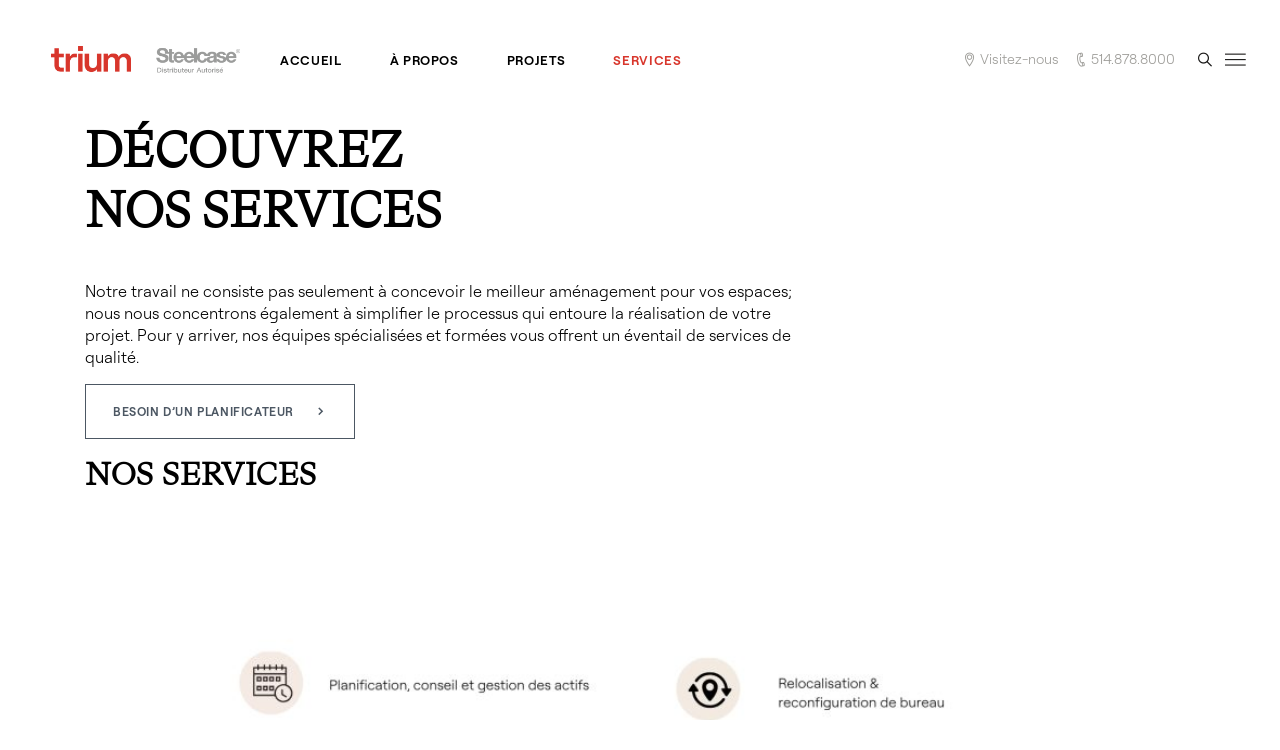

--- FILE ---
content_type: text/html; charset=UTF-8
request_url: https://trium.ca/services/
body_size: 9410
content:
<!doctype html>
<html lang="fr-CA">
  <head>
	<meta charset="utf-8">
	<meta http-equiv="x-ua-compatible" content="ie=edge">
	<meta name="viewport" content="width=device-width, initial-scale=1">
	<link href='https://fonts.googleapis.com/css?family=Roboto:400,500|Poppins:400,600,700' rel='stylesheet' type='text/css'>
	<meta name="google-site-verification" content="Nci8wPqmeCv8zYKx-gbeEBxrAaF7nOXzryOWxul0aIs" />
	<meta name='robots' content='noindex, nofollow' />
	<style>img:is([sizes="auto" i], [sizes^="auto," i]) { contain-intrinsic-size: 3000px 1500px }</style>
	<link rel="alternate" hreflang="fr-ca" href="https://trium.ca/services/" />
<link rel="alternate" hreflang="x-default" href="https://trium.ca/services/" />

	<!-- This site is optimized with the Yoast SEO plugin v26.3 - https://yoast.com/wordpress/plugins/seo/ -->
	<title>Services - Trium</title>
	<meta property="og:locale" content="fr_CA" />
	<meta property="og:type" content="article" />
	<meta property="og:title" content="Services - Trium" />
	<meta property="og:description" content="DÉCOUVREZ NOS&nbsp;SERVICES Notre travail ne consiste pas seulement à concevoir le meilleur aménagement pour vos espaces; nous nous concentrons également &hellip;" />
	<meta property="og:url" content="https://trium.ca/services/" />
	<meta property="og:site_name" content="Trium" />
	<meta property="article:publisher" content="https://www.facebook.com/Trium-Mobilier-de-Bureau-733316590046188/" />
	<meta property="article:modified_time" content="2025-10-21T16:08:05+00:00" />
	<meta property="og:image" content="https://trium.ca/wp-content/uploads/2016/05/Main-doeuvre.jpg" />
	<meta property="og:image:width" content="2048" />
	<meta property="og:image:height" content="1152" />
	<meta property="og:image:type" content="image/jpeg" />
	<meta name="twitter:card" content="summary_large_image" />
	<meta name="twitter:label1" content="Estimation du temps de lecture" />
	<meta name="twitter:data1" content="1 minute" />
	<script type="application/ld+json" class="yoast-schema-graph">{"@context":"https://schema.org","@graph":[{"@type":"WebPage","@id":"https://trium.ca/services/","url":"https://trium.ca/services/","name":"Services - Trium","isPartOf":{"@id":"https://trium.ca/#website"},"primaryImageOfPage":{"@id":"https://trium.ca/services/#primaryimage"},"image":{"@id":"https://trium.ca/services/#primaryimage"},"thumbnailUrl":"https://trium.ca/wp-content/uploads/2016/05/Main-doeuvre.jpg","datePublished":"2019-09-26T11:09:54+00:00","dateModified":"2025-10-21T16:08:05+00:00","breadcrumb":{"@id":"https://trium.ca/services/#breadcrumb"},"inLanguage":"fr-CA","potentialAction":[{"@type":"ReadAction","target":["https://trium.ca/services/"]}]},{"@type":"ImageObject","inLanguage":"fr-CA","@id":"https://trium.ca/services/#primaryimage","url":"https://trium.ca/wp-content/uploads/2016/05/Main-doeuvre.jpg","contentUrl":"https://trium.ca/wp-content/uploads/2016/05/Main-doeuvre.jpg","width":2048,"height":1152},{"@type":"BreadcrumbList","@id":"https://trium.ca/services/#breadcrumb","itemListElement":[{"@type":"ListItem","position":1,"name":"Accueil","item":"https://trium.ca/"},{"@type":"ListItem","position":2,"name":"Services"}]},{"@type":"WebSite","@id":"https://trium.ca/#website","url":"https://trium.ca/","name":"Trium","description":"Mobilier de Bureau | Chaises ergonomiques | Mobilier médical","potentialAction":[{"@type":"SearchAction","target":{"@type":"EntryPoint","urlTemplate":"https://trium.ca/?s={search_term_string}"},"query-input":{"@type":"PropertyValueSpecification","valueRequired":true,"valueName":"search_term_string"}}],"inLanguage":"fr-CA"}]}</script>
	<!-- / Yoast SEO plugin. -->


<link rel='dns-prefetch' href='//cdn.jsdelivr.net' />
<link rel='dns-prefetch' href='//www.google.com' />
<link rel='dns-prefetch' href='//unpkg.com' />
<link rel='dns-prefetch' href='//use.fontawesome.com' />
<script type="text/javascript">
/* <![CDATA[ */
window._wpemojiSettings = {"baseUrl":"https:\/\/s.w.org\/images\/core\/emoji\/16.0.1\/72x72\/","ext":".png","svgUrl":"https:\/\/s.w.org\/images\/core\/emoji\/16.0.1\/svg\/","svgExt":".svg","source":{"concatemoji":"https:\/\/trium.ca\/wp-includes\/js\/wp-emoji-release.min.js?ver=6.8.3"}};
/*! This file is auto-generated */
!function(s,n){var o,i,e;function c(e){try{var t={supportTests:e,timestamp:(new Date).valueOf()};sessionStorage.setItem(o,JSON.stringify(t))}catch(e){}}function p(e,t,n){e.clearRect(0,0,e.canvas.width,e.canvas.height),e.fillText(t,0,0);var t=new Uint32Array(e.getImageData(0,0,e.canvas.width,e.canvas.height).data),a=(e.clearRect(0,0,e.canvas.width,e.canvas.height),e.fillText(n,0,0),new Uint32Array(e.getImageData(0,0,e.canvas.width,e.canvas.height).data));return t.every(function(e,t){return e===a[t]})}function u(e,t){e.clearRect(0,0,e.canvas.width,e.canvas.height),e.fillText(t,0,0);for(var n=e.getImageData(16,16,1,1),a=0;a<n.data.length;a++)if(0!==n.data[a])return!1;return!0}function f(e,t,n,a){switch(t){case"flag":return n(e,"\ud83c\udff3\ufe0f\u200d\u26a7\ufe0f","\ud83c\udff3\ufe0f\u200b\u26a7\ufe0f")?!1:!n(e,"\ud83c\udde8\ud83c\uddf6","\ud83c\udde8\u200b\ud83c\uddf6")&&!n(e,"\ud83c\udff4\udb40\udc67\udb40\udc62\udb40\udc65\udb40\udc6e\udb40\udc67\udb40\udc7f","\ud83c\udff4\u200b\udb40\udc67\u200b\udb40\udc62\u200b\udb40\udc65\u200b\udb40\udc6e\u200b\udb40\udc67\u200b\udb40\udc7f");case"emoji":return!a(e,"\ud83e\udedf")}return!1}function g(e,t,n,a){var r="undefined"!=typeof WorkerGlobalScope&&self instanceof WorkerGlobalScope?new OffscreenCanvas(300,150):s.createElement("canvas"),o=r.getContext("2d",{willReadFrequently:!0}),i=(o.textBaseline="top",o.font="600 32px Arial",{});return e.forEach(function(e){i[e]=t(o,e,n,a)}),i}function t(e){var t=s.createElement("script");t.src=e,t.defer=!0,s.head.appendChild(t)}"undefined"!=typeof Promise&&(o="wpEmojiSettingsSupports",i=["flag","emoji"],n.supports={everything:!0,everythingExceptFlag:!0},e=new Promise(function(e){s.addEventListener("DOMContentLoaded",e,{once:!0})}),new Promise(function(t){var n=function(){try{var e=JSON.parse(sessionStorage.getItem(o));if("object"==typeof e&&"number"==typeof e.timestamp&&(new Date).valueOf()<e.timestamp+604800&&"object"==typeof e.supportTests)return e.supportTests}catch(e){}return null}();if(!n){if("undefined"!=typeof Worker&&"undefined"!=typeof OffscreenCanvas&&"undefined"!=typeof URL&&URL.createObjectURL&&"undefined"!=typeof Blob)try{var e="postMessage("+g.toString()+"("+[JSON.stringify(i),f.toString(),p.toString(),u.toString()].join(",")+"));",a=new Blob([e],{type:"text/javascript"}),r=new Worker(URL.createObjectURL(a),{name:"wpTestEmojiSupports"});return void(r.onmessage=function(e){c(n=e.data),r.terminate(),t(n)})}catch(e){}c(n=g(i,f,p,u))}t(n)}).then(function(e){for(var t in e)n.supports[t]=e[t],n.supports.everything=n.supports.everything&&n.supports[t],"flag"!==t&&(n.supports.everythingExceptFlag=n.supports.everythingExceptFlag&&n.supports[t]);n.supports.everythingExceptFlag=n.supports.everythingExceptFlag&&!n.supports.flag,n.DOMReady=!1,n.readyCallback=function(){n.DOMReady=!0}}).then(function(){return e}).then(function(){var e;n.supports.everything||(n.readyCallback(),(e=n.source||{}).concatemoji?t(e.concatemoji):e.wpemoji&&e.twemoji&&(t(e.twemoji),t(e.wpemoji)))}))}((window,document),window._wpemojiSettings);
/* ]]> */
</script>
<style id='wp-emoji-styles-inline-css' type='text/css'>

	img.wp-smiley, img.emoji {
		display: inline !important;
		border: none !important;
		box-shadow: none !important;
		height: 1em !important;
		width: 1em !important;
		margin: 0 0.07em !important;
		vertical-align: -0.1em !important;
		background: none !important;
		padding: 0 !important;
	}
</style>
<link rel='stylesheet' id='wp-block-library-css' href='https://trium.ca/wp-includes/css/dist/block-library/style.min.css?ver=6.8.3' type='text/css' media='all' />
<style id='classic-theme-styles-inline-css' type='text/css'>
/*! This file is auto-generated */
.wp-block-button__link{color:#fff;background-color:#32373c;border-radius:9999px;box-shadow:none;text-decoration:none;padding:calc(.667em + 2px) calc(1.333em + 2px);font-size:1.125em}.wp-block-file__button{background:#32373c;color:#fff;text-decoration:none}
</style>
<style id='font-awesome-svg-styles-default-inline-css' type='text/css'>
.svg-inline--fa {
  display: inline-block;
  height: 1em;
  overflow: visible;
  vertical-align: -.125em;
}
</style>
<link rel='stylesheet' id='font-awesome-svg-styles-css' href='https://trium.ca/wp-content/uploads/font-awesome/v6.1.2/css/svg-with-js.css' type='text/css' media='all' />
<style id='font-awesome-svg-styles-inline-css' type='text/css'>
   .wp-block-font-awesome-icon svg::before,
   .wp-rich-text-font-awesome-icon svg::before {content: unset;}
</style>
<style id='global-styles-inline-css' type='text/css'>
:root{--wp--preset--aspect-ratio--square: 1;--wp--preset--aspect-ratio--4-3: 4/3;--wp--preset--aspect-ratio--3-4: 3/4;--wp--preset--aspect-ratio--3-2: 3/2;--wp--preset--aspect-ratio--2-3: 2/3;--wp--preset--aspect-ratio--16-9: 16/9;--wp--preset--aspect-ratio--9-16: 9/16;--wp--preset--color--black: #000;--wp--preset--color--cyan-bluish-gray: #abb8c3;--wp--preset--color--white: #fff;--wp--preset--color--pale-pink: #f78da7;--wp--preset--color--vivid-red: #cf2e2e;--wp--preset--color--luminous-vivid-orange: #ff6900;--wp--preset--color--luminous-vivid-amber: #fcb900;--wp--preset--color--light-green-cyan: #7bdcb5;--wp--preset--color--vivid-green-cyan: #00d084;--wp--preset--color--pale-cyan-blue: #8ed1fc;--wp--preset--color--vivid-cyan-blue: #0693e3;--wp--preset--color--vivid-purple: #9b51e0;--wp--preset--color--dark-gray: #333;--wp--preset--color--light-gray: #ccc;--wp--preset--color--red: #ee2e24;--wp--preset--gradient--vivid-cyan-blue-to-vivid-purple: linear-gradient(135deg,rgba(6,147,227,1) 0%,rgb(155,81,224) 100%);--wp--preset--gradient--light-green-cyan-to-vivid-green-cyan: linear-gradient(135deg,rgb(122,220,180) 0%,rgb(0,208,130) 100%);--wp--preset--gradient--luminous-vivid-amber-to-luminous-vivid-orange: linear-gradient(135deg,rgba(252,185,0,1) 0%,rgba(255,105,0,1) 100%);--wp--preset--gradient--luminous-vivid-orange-to-vivid-red: linear-gradient(135deg,rgba(255,105,0,1) 0%,rgb(207,46,46) 100%);--wp--preset--gradient--very-light-gray-to-cyan-bluish-gray: linear-gradient(135deg,rgb(238,238,238) 0%,rgb(169,184,195) 100%);--wp--preset--gradient--cool-to-warm-spectrum: linear-gradient(135deg,rgb(74,234,220) 0%,rgb(151,120,209) 20%,rgb(207,42,186) 40%,rgb(238,44,130) 60%,rgb(251,105,98) 80%,rgb(254,248,76) 100%);--wp--preset--gradient--blush-light-purple: linear-gradient(135deg,rgb(255,206,236) 0%,rgb(152,150,240) 100%);--wp--preset--gradient--blush-bordeaux: linear-gradient(135deg,rgb(254,205,165) 0%,rgb(254,45,45) 50%,rgb(107,0,62) 100%);--wp--preset--gradient--luminous-dusk: linear-gradient(135deg,rgb(255,203,112) 0%,rgb(199,81,192) 50%,rgb(65,88,208) 100%);--wp--preset--gradient--pale-ocean: linear-gradient(135deg,rgb(255,245,203) 0%,rgb(182,227,212) 50%,rgb(51,167,181) 100%);--wp--preset--gradient--electric-grass: linear-gradient(135deg,rgb(202,248,128) 0%,rgb(113,206,126) 100%);--wp--preset--gradient--midnight: linear-gradient(135deg,rgb(2,3,129) 0%,rgb(40,116,252) 100%);--wp--preset--font-size--small: 13px;--wp--preset--font-size--medium: 20px;--wp--preset--font-size--large: 36px;--wp--preset--font-size--x-large: 42px;--wp--preset--spacing--20: 0.44rem;--wp--preset--spacing--30: 0.67rem;--wp--preset--spacing--40: 1rem;--wp--preset--spacing--50: 1.5rem;--wp--preset--spacing--60: 2.25rem;--wp--preset--spacing--70: 3.38rem;--wp--preset--spacing--80: 5.06rem;--wp--preset--shadow--natural: 6px 6px 9px rgba(0, 0, 0, 0.2);--wp--preset--shadow--deep: 12px 12px 50px rgba(0, 0, 0, 0.4);--wp--preset--shadow--sharp: 6px 6px 0px rgba(0, 0, 0, 0.2);--wp--preset--shadow--outlined: 6px 6px 0px -3px rgba(255, 255, 255, 1), 6px 6px rgba(0, 0, 0, 1);--wp--preset--shadow--crisp: 6px 6px 0px rgba(0, 0, 0, 1);}:where(.is-layout-flex){gap: 0.5em;}:where(.is-layout-grid){gap: 0.5em;}body .is-layout-flex{display: flex;}.is-layout-flex{flex-wrap: wrap;align-items: center;}.is-layout-flex > :is(*, div){margin: 0;}body .is-layout-grid{display: grid;}.is-layout-grid > :is(*, div){margin: 0;}:where(.wp-block-columns.is-layout-flex){gap: 2em;}:where(.wp-block-columns.is-layout-grid){gap: 2em;}:where(.wp-block-post-template.is-layout-flex){gap: 1.25em;}:where(.wp-block-post-template.is-layout-grid){gap: 1.25em;}.has-black-color{color: var(--wp--preset--color--black) !important;}.has-cyan-bluish-gray-color{color: var(--wp--preset--color--cyan-bluish-gray) !important;}.has-white-color{color: var(--wp--preset--color--white) !important;}.has-pale-pink-color{color: var(--wp--preset--color--pale-pink) !important;}.has-vivid-red-color{color: var(--wp--preset--color--vivid-red) !important;}.has-luminous-vivid-orange-color{color: var(--wp--preset--color--luminous-vivid-orange) !important;}.has-luminous-vivid-amber-color{color: var(--wp--preset--color--luminous-vivid-amber) !important;}.has-light-green-cyan-color{color: var(--wp--preset--color--light-green-cyan) !important;}.has-vivid-green-cyan-color{color: var(--wp--preset--color--vivid-green-cyan) !important;}.has-pale-cyan-blue-color{color: var(--wp--preset--color--pale-cyan-blue) !important;}.has-vivid-cyan-blue-color{color: var(--wp--preset--color--vivid-cyan-blue) !important;}.has-vivid-purple-color{color: var(--wp--preset--color--vivid-purple) !important;}.has-black-background-color{background-color: var(--wp--preset--color--black) !important;}.has-cyan-bluish-gray-background-color{background-color: var(--wp--preset--color--cyan-bluish-gray) !important;}.has-white-background-color{background-color: var(--wp--preset--color--white) !important;}.has-pale-pink-background-color{background-color: var(--wp--preset--color--pale-pink) !important;}.has-vivid-red-background-color{background-color: var(--wp--preset--color--vivid-red) !important;}.has-luminous-vivid-orange-background-color{background-color: var(--wp--preset--color--luminous-vivid-orange) !important;}.has-luminous-vivid-amber-background-color{background-color: var(--wp--preset--color--luminous-vivid-amber) !important;}.has-light-green-cyan-background-color{background-color: var(--wp--preset--color--light-green-cyan) !important;}.has-vivid-green-cyan-background-color{background-color: var(--wp--preset--color--vivid-green-cyan) !important;}.has-pale-cyan-blue-background-color{background-color: var(--wp--preset--color--pale-cyan-blue) !important;}.has-vivid-cyan-blue-background-color{background-color: var(--wp--preset--color--vivid-cyan-blue) !important;}.has-vivid-purple-background-color{background-color: var(--wp--preset--color--vivid-purple) !important;}.has-black-border-color{border-color: var(--wp--preset--color--black) !important;}.has-cyan-bluish-gray-border-color{border-color: var(--wp--preset--color--cyan-bluish-gray) !important;}.has-white-border-color{border-color: var(--wp--preset--color--white) !important;}.has-pale-pink-border-color{border-color: var(--wp--preset--color--pale-pink) !important;}.has-vivid-red-border-color{border-color: var(--wp--preset--color--vivid-red) !important;}.has-luminous-vivid-orange-border-color{border-color: var(--wp--preset--color--luminous-vivid-orange) !important;}.has-luminous-vivid-amber-border-color{border-color: var(--wp--preset--color--luminous-vivid-amber) !important;}.has-light-green-cyan-border-color{border-color: var(--wp--preset--color--light-green-cyan) !important;}.has-vivid-green-cyan-border-color{border-color: var(--wp--preset--color--vivid-green-cyan) !important;}.has-pale-cyan-blue-border-color{border-color: var(--wp--preset--color--pale-cyan-blue) !important;}.has-vivid-cyan-blue-border-color{border-color: var(--wp--preset--color--vivid-cyan-blue) !important;}.has-vivid-purple-border-color{border-color: var(--wp--preset--color--vivid-purple) !important;}.has-vivid-cyan-blue-to-vivid-purple-gradient-background{background: var(--wp--preset--gradient--vivid-cyan-blue-to-vivid-purple) !important;}.has-light-green-cyan-to-vivid-green-cyan-gradient-background{background: var(--wp--preset--gradient--light-green-cyan-to-vivid-green-cyan) !important;}.has-luminous-vivid-amber-to-luminous-vivid-orange-gradient-background{background: var(--wp--preset--gradient--luminous-vivid-amber-to-luminous-vivid-orange) !important;}.has-luminous-vivid-orange-to-vivid-red-gradient-background{background: var(--wp--preset--gradient--luminous-vivid-orange-to-vivid-red) !important;}.has-very-light-gray-to-cyan-bluish-gray-gradient-background{background: var(--wp--preset--gradient--very-light-gray-to-cyan-bluish-gray) !important;}.has-cool-to-warm-spectrum-gradient-background{background: var(--wp--preset--gradient--cool-to-warm-spectrum) !important;}.has-blush-light-purple-gradient-background{background: var(--wp--preset--gradient--blush-light-purple) !important;}.has-blush-bordeaux-gradient-background{background: var(--wp--preset--gradient--blush-bordeaux) !important;}.has-luminous-dusk-gradient-background{background: var(--wp--preset--gradient--luminous-dusk) !important;}.has-pale-ocean-gradient-background{background: var(--wp--preset--gradient--pale-ocean) !important;}.has-electric-grass-gradient-background{background: var(--wp--preset--gradient--electric-grass) !important;}.has-midnight-gradient-background{background: var(--wp--preset--gradient--midnight) !important;}.has-small-font-size{font-size: var(--wp--preset--font-size--small) !important;}.has-medium-font-size{font-size: var(--wp--preset--font-size--medium) !important;}.has-large-font-size{font-size: var(--wp--preset--font-size--large) !important;}.has-x-large-font-size{font-size: var(--wp--preset--font-size--x-large) !important;}
:where(.wp-block-post-template.is-layout-flex){gap: 1.25em;}:where(.wp-block-post-template.is-layout-grid){gap: 1.25em;}
:where(.wp-block-columns.is-layout-flex){gap: 2em;}:where(.wp-block-columns.is-layout-grid){gap: 2em;}
:root :where(.wp-block-pullquote){font-size: 1.5em;line-height: 1.6;}
</style>
<link rel='stylesheet' id='wpml-legacy-dropdown-0-css' href='https://trium.ca/wp-content/plugins/sitepress-multilingual-cms/templates/language-switchers/legacy-dropdown/style.min.css?ver=1' type='text/css' media='all' />
<style id='wpml-legacy-dropdown-0-inline-css' type='text/css'>
.wpml-ls-statics-shortcode_actions{background-color:#ffffff;}.wpml-ls-statics-shortcode_actions, .wpml-ls-statics-shortcode_actions .wpml-ls-sub-menu, .wpml-ls-statics-shortcode_actions a {border-color:#cdcdcd;}.wpml-ls-statics-shortcode_actions a, .wpml-ls-statics-shortcode_actions .wpml-ls-sub-menu a, .wpml-ls-statics-shortcode_actions .wpml-ls-sub-menu a:link, .wpml-ls-statics-shortcode_actions li:not(.wpml-ls-current-language) .wpml-ls-link, .wpml-ls-statics-shortcode_actions li:not(.wpml-ls-current-language) .wpml-ls-link:link {color:#444444;background-color:#ffffff;}.wpml-ls-statics-shortcode_actions .wpml-ls-sub-menu a:hover,.wpml-ls-statics-shortcode_actions .wpml-ls-sub-menu a:focus, .wpml-ls-statics-shortcode_actions .wpml-ls-sub-menu a:link:hover, .wpml-ls-statics-shortcode_actions .wpml-ls-sub-menu a:link:focus {color:#000000;background-color:#eeeeee;}.wpml-ls-statics-shortcode_actions .wpml-ls-current-language > a {color:#444444;background-color:#ffffff;}.wpml-ls-statics-shortcode_actions .wpml-ls-current-language:hover>a, .wpml-ls-statics-shortcode_actions .wpml-ls-current-language>a:focus {color:#000000;background-color:#eeeeee;}
</style>
<link rel='stylesheet' id='wpml-menu-item-0-css' href='https://trium.ca/wp-content/plugins/sitepress-multilingual-cms/templates/language-switchers/menu-item/style.min.css?ver=1' type='text/css' media='all' />
<link rel='stylesheet' id='font-awesome-official-css' href='https://use.fontawesome.com/releases/v6.1.2/css/all.css' type='text/css' media='all' integrity="sha384-fZCoUih8XsaUZnNDOiLqnby1tMJ0sE7oBbNk2Xxf5x8Z4SvNQ9j83vFMa/erbVrV" crossorigin="anonymous" />
<link rel='stylesheet' id='trium-css' href='https://trium.ca/wp-content/themes/trium/assets/css/base.css?ver=2bcc7ba6' type='text/css' media='all' />
<link rel='stylesheet' id='font-awesome-official-v4shim-css' href='https://use.fontawesome.com/releases/v6.1.2/css/v4-shims.css' type='text/css' media='all' integrity="sha384-iW7MVRJO9Fj06GFbRcMqdZBcVQhjBWlVXUjtY7XCppA+DZUoHBQ7B8VB+EjXUkPV" crossorigin="anonymous" />
<script type="text/javascript" src="https://trium.ca/wp-content/plugins/sitepress-multilingual-cms/templates/language-switchers/legacy-dropdown/script.min.js?ver=1" id="wpml-legacy-dropdown-0-js"></script>
<script type="text/javascript" src="//cdn.jsdelivr.net/scrollreveal.js/3.1.1/scrollreveal.min.js" id="scrollreveal-js"></script>
<script type="text/javascript" src="https://trium.ca/wp-includes/js/jquery/jquery.min.js?ver=3.7.1" id="jquery-core-js"></script>
<script type="text/javascript" src="https://trium.ca/wp-includes/js/jquery/jquery-migrate.min.js?ver=3.4.1" id="jquery-migrate-js"></script>
<link rel="https://api.w.org/" href="https://trium.ca/wp-json/" /><link rel="alternate" title="JSON" type="application/json" href="https://trium.ca/wp-json/wp/v2/pages/1532" /><link rel="EditURI" type="application/rsd+xml" title="RSD" href="https://trium.ca/xmlrpc.php?rsd" />
<meta name="generator" content="WordPress 6.8.3" />
<link rel='shortlink' href='https://trium.ca/?p=1532' />
<link rel="alternate" title="oEmbed (JSON)" type="application/json+oembed" href="https://trium.ca/wp-json/oembed/1.0/embed?url=https%3A%2F%2Ftrium.ca%2Fservices%2F" />
<link rel="alternate" title="oEmbed (XML)" type="text/xml+oembed" href="https://trium.ca/wp-json/oembed/1.0/embed?url=https%3A%2F%2Ftrium.ca%2Fservices%2F&#038;format=xml" />
<meta name="generator" content="WPML ver:4.8.4 stt:4;" />
<style type="text/css">.recentcomments a{display:inline !important;padding:0 !important;margin:0 !important;}</style>	<!--[if lte IE 9]>
	<link rel="stylesheet" type="text/css" href="https://trium.ca/wp-content/themes/trium/assets/css/ie9-.css" />
	<script src="https://oss.maxcdn.com/html5shiv/3.7.2/html5shiv.min.js"></script>
	<script src="https://oss.maxcdn.com/respond/1.4.2/respond.min.js"></script>
	<script src="https://cdnjs.cloudflare.com/ajax/libs/es5-shim/4.5.7/es5-shim.min.js"></script>
	<script src="https://cdnjs.cloudflare.com/ajax/libs/es5-shim/4.5.7/es5-sham.min.js"></script>
	<script src="https://cdnjs.cloudflare.com/ajax/libs/es6-shim/0.34.2/es6-shim.min.js"></script>
	<script src="https://cdnjs.cloudflare.com/ajax/libs/es6-shim/0.34.2/es6-sham.min.js"></script>
	<script type="text/javascript" src="https://trium.ca/wp-content/themes/trium/assets/scripts/ie9-min.js"></script>
	<script type="text/javascript">window.isBadIE=true;</script>
	<![endif]-->
	<script>
		(function(i,s,o,g,r,a,m){i['GoogleAnalyticsObject']=r;i[r]=i[r]||function(){
		(i[r].q=i[r].q||[]).push(arguments)},i[r].l=1*new Date();a=s.createElement(o),
		m=s.getElementsByTagName(o)[0];a.async=1;a.src=g;m.parentNode.insertBefore(a,m)
		})(window,document,'script','https://www.google-analytics.com/analytics.js','ga');
		ga('create', 'UA-86232544-2', 'auto');
		ga('send', 'pageview');
	</script>
</head>
  <body class="wp-singular page-template-default page page-id-1532 wp-theme-trium services sidebar-primary page-page lang-fr">
    <header class=banner>
  <div class=container-fluid>
    <a class=brand href="https://trium.ca/">Trium</a>
    <a href="https://www.steelcase.com/about/steelcase/dealers/" target="_blank" class="steelcase-authorized-dealer fr"></a>

    <a class=menu-toggler>Open menu</a>
    <div class=search>
      <span class=search-toggler></span>
      <div class=search-block>
        <form role="search" method="get" class="search-form" action="https://trium.ca/">
	<span class="screen-reader-text">Rechercher&nbsp;:</span>
	<input type="search" class="search-field" placeholder="Search …" value="" name="s" title="Search for:" />
	<input type="submit" class="search-submit" value="Rechercher" />
</form>
      </div>
    </div>

    <div class=menu-container>
      <div class=top-container>
        <nav class=nav-primary>
          <div class="menu-menu-primaire-2022-container"><ul id="menu-menu-primaire-2022" class="nav"><li class="menu-item menu-item-home"><a href="https://trium.ca/">Accueil</a></li>
<li class="menu-item menu-item-object-page"><a href="https://trium.ca/qui-nous-sommes/">À propos</a></li>
<li class="menu-item menu-item-object-page"><a href="https://trium.ca/projets/">Projets</a></li>
<li class="menu-item current-menu-item page_item page-item-1532 current_page_item"><a href="https://trium.ca/services/">services</a></li>
</ul></div>        </nav>
        <aside class="primary-sidebar" role="complementary">
          <ul>
            <li class=location><a href="https://trium.ca/contact/">Visitez-nous</a></li>
            <li class=phone><a href="tel:+15148788000">514.878.8000</a></li>
          </ul>
        </aside>
      </div>
      <div class=side-container>
        <div class=secondary-container>
          <nav class=nav-secondary>
            <div class="menu-menu-secondaire-container"><ul id="menu-menu-secondaire" class="nav flex-column"><li id="menu-item-117" class="button menu-item menu-item-type-post_type menu-item-object-page menu-item-117"><a href="https://trium.ca/contact/">Contact</a></li>
<li id="menu-item-77" class="menu-item menu-item-type-post_type menu-item-object-page menu-item-77"><a href="https://trium.ca/marques/">Marques</a></li>
<li id="menu-item-79" class="menu-item menu-item-type-post_type menu-item-object-page menu-item-79"><a href="https://trium.ca/carrieres/">Carrières</a></li>
<li id="menu-item-2500" class="menu-item menu-item-type-post_type menu-item-object-page menu-item-2500"><a href="https://trium.ca/gouvernement/">Gouvernement Fédéral</a></li>
</ul></div>          </nav>
          <aside class="secondary-sidebar" role="complementary">
            <div class=social>
              <p>Follow us</p>
              <ul class=links>
                                                <li><a href="https://www.facebook.com/Trium-Mobilier-de-Bureau-733316590046188/" target=_blank class=facebook>Facebook</a></li>
                                <li><a href="https://www.pinterest.ca/TRIUMmobilier/?eq=trium%20mobili&amp%3betslf=NaN" target=_blank class=pinterest>Pinterest</a></li>
                                <li><a href="https://www.instagram.com/trium_mobilier/" target=_blank class=instagram>Instagram</a></li>
                                <li><a href="https://www.linkedin.com/company/trium-mobilier-de-bureau-inc-/?originalSubdomain=fr" target=_blank class=linkedin>LinkedIn</a></li>
                              </ul>
            </div>
            <p class=partner>Official Partner<img src="https://trium.ca/wp-content/themes/trium/assets/images/steelcase-logo.png" width=85 height=17 alt=Steelcase /></p>
          </aside>
        </div>
      </div>
    </div>
  </div>
</header>
    <div class="wrap" role="document">
      <div class="content">
        <main class="main">
          <!--[if IE]>
            <div class="alert alert-warning ie-warning">
              You are using an <strong>outdated</strong> browser. Please <a href="http://browsehappy.com/">upgrade your browser</a> to improve your experience.            </div>
          <![endif]-->

            <article class="block-container container">
	<div class=row>
		<div class=col-12>
			
<h1 class="wp-block-heading">DÉCOUVREZ NOS&nbsp;SERVICES</h1>



<p>Notre travail ne consiste pas seulement à concevoir le meilleur aménagement pour vos espaces; nous nous concentrons également à simplifier le processus qui entoure la réalisation de votre projet. Pour y arriver, nos équipes spécialisées et formées vous offrent un éventail de services de qualité.</p>



<p><a class="button button-white" href="https://trium.ca/contact/">BESOIN D’UN PLANIFICATEUR</a></p>



<span id="more-1532"></span>



<h2 class="wp-block-heading">NOS SERVICES</h2>



<figure class="wp-block-image alignwide size-large"><img fetchpriority="high" decoding="async" width="1024" height="640" src="https://trium.ca/wp-content/uploads/2025/10/Nos-Services-1024x640.jpg" alt="" class="wp-image-2646" srcset="https://trium.ca/wp-content/uploads/2025/10/Nos-Services-1024x640.jpg 1024w, https://trium.ca/wp-content/uploads/2025/10/Nos-Services-300x188.jpg 300w, https://trium.ca/wp-content/uploads/2025/10/Nos-Services-768x480.jpg 768w, https://trium.ca/wp-content/uploads/2025/10/Nos-Services-1536x960.jpg 1536w, https://trium.ca/wp-content/uploads/2025/10/Nos-Services-752x470.jpg 752w, https://trium.ca/wp-content/uploads/2025/10/Nos-Services-1140x713.jpg 1140w, https://trium.ca/wp-content/uploads/2025/10/Nos-Services.jpg 1920w" sizes="(max-width: 1024px) 100vw, 1024px" /></figure>



<h2 class="wp-block-heading">L&rsquo;eXPÉRIENCE TRIUM</h2>



<figure class="wp-block-image alignwide size-large"><img decoding="async" width="1024" height="640" src="https://trium.ca/wp-content/uploads/2025/10/Experience-Trium-1-1024x640.jpg" alt="" class="wp-image-2643" srcset="https://trium.ca/wp-content/uploads/2025/10/Experience-Trium-1-1024x640.jpg 1024w, https://trium.ca/wp-content/uploads/2025/10/Experience-Trium-1-300x188.jpg 300w, https://trium.ca/wp-content/uploads/2025/10/Experience-Trium-1-768x480.jpg 768w, https://trium.ca/wp-content/uploads/2025/10/Experience-Trium-1-1536x960.jpg 1536w, https://trium.ca/wp-content/uploads/2025/10/Experience-Trium-1-752x470.jpg 752w, https://trium.ca/wp-content/uploads/2025/10/Experience-Trium-1-1140x713.jpg 1140w, https://trium.ca/wp-content/uploads/2025/10/Experience-Trium-1.jpg 1920w" sizes="(max-width: 1024px) 100vw, 1024px" /></figure>
		</div>
	</div>
</article>        </main><!-- /.main -->
                  <aside class="sidebar">
                      </aside><!-- /.sidebar -->
              </div><!-- /.content -->
    </div><!-- /.wrap -->
    <footer class="content-info reveal">
  <div class=container-fluid>
    <div class=row>

    	<div class="footer-logo col-12 col-sm-5 col-md-5 col-lg-3">
    		<a class=brand href="https://trium.ca/">Trium</a>
			<a href="https://www.steelcase.com/about/steelcase/dealers/" target="_blank" class="steelcase-authorized-dealer fr" style="margin: 0 0 0 1em"></a>
      </div>

      <div class="footer-nav col-12 col-sm-7 col-md-7 col-lg-6">
	      <nav class=nav-footer>
	        	      </nav>
      </div>

    	<div class="footer-social col-12 col-sm-12 col-md-12 col-lg-3">
    		<div class=social>
	        <p>Follow us</p>
	        <ul class=links>
	                                  <li><a href="https://www.facebook.com/Trium-Mobilier-de-Bureau-733316590046188/" target=_blank class=facebook>Facebook</a></li>
                        <li><a href="https://www.instagram.com/trium_mobilier/" target=_blank class=instagram>Instagram</a></li>
                        <li><a href="https://www.linkedin.com/company/trium-mobilier-de-bureau-inc-/?originalSubdomain=fr" target=_blank class=linkedin>LinkedIn</a></li>
            	        </ul>
	      </div>
      </div>

    </div>
  </div>
</footer>
<div id=menu-mask class=menu-mask></div>
<svg xmlns="http://www.w3.org/2000/svg" viewBox="0 0 0 0" width="0" height="0" focusable="false" role="none" style="visibility: hidden; position: absolute; left: -9999px; overflow: hidden;"><defs><filter id="filter-dark-duotone"><feColorMatrix color-interpolation-filters="sRGB" type="matrix" values=" .299 .587 .114 0 0 .299 .587 .114 0 0 .299 .587 .114 0 0 .299 .587 .114 0 0 "></feColorMatrix><feComponentTransfer color-interpolation-filters="sRGB"><feFuncR type="table" tableValues="0.2 1"></feFuncR><feFuncG type="table" tableValues="0.2 1"></feFuncG><feFuncB type="table" tableValues="0.2 1"></feFuncB><feFuncA type="table" tableValues="1 1"></feFuncA></feComponentTransfer><feComposite in2="SourceGraphic" operator="in"></feComposite></filter></defs></svg>
<svg xmlns="http://www.w3.org/2000/svg" viewBox="0 0 0 0" width="0" height="0" focusable="false" role="none" style="visibility: hidden; position: absolute; left: -9999px; overflow: hidden;"><defs><filter id="filter-light-duotone"><feColorMatrix color-interpolation-filters="sRGB" type="matrix" values=" .299 .587 .114 0 0 .299 .587 .114 0 0 .299 .587 .114 0 0 .299 .587 .114 0 0 "></feColorMatrix><feComponentTransfer color-interpolation-filters="sRGB"><feFuncR type="table" tableValues="0.8 1"></feFuncR><feFuncG type="table" tableValues="0.8 1"></feFuncG><feFuncB type="table" tableValues="0.8 1"></feFuncB><feFuncA type="table" tableValues="1 1"></feFuncA></feComponentTransfer><feComposite in2="SourceGraphic" operator="in"></feComposite></filter></defs></svg><script type="speculationrules">
{"prefetch":[{"source":"document","where":{"and":[{"href_matches":"\/*"},{"not":{"href_matches":["\/wp-*.php","\/wp-admin\/*","\/wp-content\/uploads\/*","\/wp-content\/*","\/wp-content\/plugins\/*","\/wp-content\/themes\/trium\/*","\/*\\?(.+)"]}},{"not":{"selector_matches":"a[rel~=\"nofollow\"]"}},{"not":{"selector_matches":".no-prefetch, .no-prefetch a"}}]},"eagerness":"conservative"}]}
</script>
<script type="text/javascript" src="https://trium.ca/wp-content/themes/trium/assets/scripts/bootstrap.min.js?ver=6.8.3" id="bootstrap-js"></script>
<script type="text/javascript" src="https://www.google.com/recaptcha/api.js?ver=6.8.3" id="recaptcha-js"></script>
<script type="text/javascript" src="https://trium.ca/wp-includes/js/imagesloaded.min.js?ver=5.0.0" id="imagesloaded-js"></script>
<script type="text/javascript" src="https://trium.ca/wp-includes/js/masonry.min.js?ver=4.2.2" id="masonry-js"></script>
<script type="text/javascript" src="https://unpkg.com/medium-zoom@1.0.6/dist/medium-zoom.min.js?ver=6.8.3" id="medium-zoom-js"></script>
<script type="text/javascript" id="trium-js-extra">
/* <![CDATA[ */
var trium_vars = {"typeahead":["Chaises","HEC","Steelcase","\u00c9x\u00e9cutif","Travail","Visiteur","Lounge","Tabouret","Keyword A","Keyword B","Keyword C","Keyword","KeywordA","Murs amovibles","Syst\u00e8mes \u00e0 panneaux","\u00c9crans d\u2019intimit\u00e9","Sky 700","Sky 900","Gestion d\u2019\u00e9lectricit\u00e9 et c\u00e2blage","Podiums et tableaux blancs","Outils d\u2019organisation","\u00c9clairage","Supports pour ordinateurs","Accessoires Bivi","Supports ergonomiques","Tableaux blancs et podiums","Tapis","Syst\u00e8mes de rangement","Fauteuils patients et sofas","Chaises et tabourets","Surfaces de travail","Mobilier laboratoire","Tables et stations de travail","Chariots","Mobilier modulaire","Fauteuils patients","Fauteuils pour patient","Produits de collaboration","Syst\u00e8me de r\u00e9servation","Solutions acoustiques","Pellicule de camouflage Casper\u2122","Mobilier","Bureaux","Caissons et classeurs lat\u00e9raux","Biblioth\u00e8ques et rangements verticaux","Tours et casiers","Recyclage et d\u00e9chets","Caissons","Rangement partag\u00e9","Biblioth\u00e8ques","Rangement lat\u00e9ral","Cr\u00e9dences","Tours et armoires","Bureaux ferm\u00e9s","Benching","Tables de conf\u00e9rence et formation","Tables ajustables en hauteur","Bureaux en aire ouverte","Tables d\u2019appoint","Tables conf\u00e9rence et formation","Tables caf\u00e9","Tables de conf\u00e9rence","Tables \u00e0 caf\u00e9","Collaboration","Ext\u00e9rieur","Tabourets","Accoustique","Division d'espace","Muraflex","Mute Box"]};
/* ]]> */
</script>
<script type="text/javascript" src="https://trium.ca/wp-content/themes/trium/assets/scripts/base-min.js?ver=23332b55" id="trium-js"></script>
  </body>
</html>


--- FILE ---
content_type: text/css
request_url: https://trium.ca/wp-content/themes/trium/assets/css/base.css?ver=2bcc7ba6
body_size: 37178
content:
@-webkit-keyframes fade-in{0%{opacity:0}100%{opacity:1}}@-moz-keyframes fade-in{0%{opacity:0}100%{opacity:1}}@-o-keyframes fade-in{0%{opacity:0}100%{opacity:1}}@keyframes fade-in{0%{opacity:0}100%{opacity:1}}@-webkit-keyframes fade-in{0%{opacity:0}100%{opacity:1}}@-moz-keyframes fade-in{0%{opacity:0}100%{opacity:1}}@-o-keyframes fade-in{0%{opacity:0}100%{opacity:1}}@keyframes fade-in{0%{opacity:0}100%{opacity:1}}@-webkit-keyframes send-back{from{z-index:999}to{z-index:-1}}@-moz-keyframes send-back{from{z-index:999}to{z-index:-1}}@-o-keyframes send-back{from{z-index:999}to{z-index:-1}}@keyframes send-back{from{z-index:999}to{z-index:-1}}@-webkit-keyframes bring-front{from{z-index:-1}to{z-index:999}}@-moz-keyframes bring-front{from{z-index:-1}to{z-index:999}}@-o-keyframes bring-front{from{z-index:-1}to{z-index:999}}@keyframes bring-front{from{z-index:-1}to{z-index:999}}@-webkit-keyframes fade-in-from-none{0%{visibility:hidden;opacity:0}1%{visibility:visible;opacity:0}100%{visibility:visible;opacity:1}}@-moz-keyframes fade-in-from-none{0%{visibility:hidden;opacity:0}1%{visibility:visible;opacity:0}100%{visibility:visible;opacity:1}}@-o-keyframes fade-in-from-none{0%{visibility:hidden;opacity:0}1%{visibility:visible;opacity:0}100%{visibility:visible;opacity:1}}@keyframes fade-in-from-none{0%{visibility:hidden;opacity:0}1%{visibility:visible;opacity:0}100%{visibility:visible;opacity:1}}@-webkit-keyframes fade-out-to-none{0%{visibility:visible;opacity:1}99%{visibility:visible;opacity:0}100%{visibility:hidden;opacity:0}}@-moz-keyframes fade-out-to-none{0%{visibility:visible;opacity:1}99%{visibility:visible;opacity:0}100%{visibility:hidden;opacity:0}}@-o-keyframes fade-out-to-none{0%{visibility:visible;opacity:1}99%{visibility:visible;opacity:0}100%{visibility:hidden;opacity:0}}@keyframes fade-out-to-none{0%{visibility:visible;opacity:1}99%{visibility:visible;opacity:0}100%{visibility:hidden;opacity:0}}/*!
 * Bootstrap v5.0.2 (https://getbootstrap.com/)
 * Copyright 2011-2021 The Bootstrap Authors
 * Copyright 2011-2021 Twitter, Inc.
 * Licensed under MIT (https://github.com/twbs/bootstrap/blob/main/LICENSE)
 */:root{--bs-blue: #0d6efd;--bs-indigo: #6610f2;--bs-purple: #6f42c1;--bs-pink: #d63384;--bs-red: #dc3545;--bs-orange: #fd7e14;--bs-yellow: #ffc107;--bs-green: #198754;--bs-teal: #20c997;--bs-cyan: #0dcaf0;--bs-white: #fff;--bs-gray: #6c757d;--bs-gray-dark: #343a40;--bs-primary: #0d6efd;--bs-secondary: #6c757d;--bs-success: #198754;--bs-info: #0dcaf0;--bs-warning: #ffc107;--bs-danger: #dc3545;--bs-light: #f8f9fa;--bs-dark: #212529;--bs-font-sans-serif: system-ui, -apple-system, "Segoe UI", Roboto, "Helvetica Neue", Arial, "Noto Sans", "Liberation Sans", sans-serif, "Apple Color Emoji", "Segoe UI Emoji", "Segoe UI Symbol", "Noto Color Emoji";--bs-font-monospace: SFMono-Regular, Menlo, Monaco, Consolas, "Liberation Mono", "Courier New", monospace;--bs-gradient: linear-gradient(180deg, rgba(255,255,255,0.15), rgba(255,255,255,0))}*,*::before,*::after{box-sizing:border-box}:root{font-size:16px}@media (prefers-reduced-motion: no-preference){:root{scroll-behavior:smooth}}body{margin:0;font-family:var(--bs-font-sans-serif);font-size:1rem;font-weight:400;line-height:1.5;color:#212529;background-color:#fff;-webkit-text-size-adjust:100%;-webkit-tap-highlight-color:rgba(0,0,0,0)}hr{margin:1rem 0;color:inherit;background-color:currentColor;border:0;opacity:.25}hr:not([size]){height:1px}h6,.h6,h5,.h5,h4,.h4,h3,.h3,h2,.wp-block-cover .has-large-font-size,.h2,h1,.h1{margin-top:0;margin-bottom:.5rem;font-weight:500;line-height:1.2}h1,.h1{font-size:calc(1.375rem + 1.5vw)}@media (min-width: 1200px){h1,.h1{font-size:2.5rem}}h2,.wp-block-cover .has-large-font-size,.h2{font-size:calc(1.325rem + .9vw)}@media (min-width: 1200px){h2,.wp-block-cover .has-large-font-size,.h2{font-size:2rem}}h3,.h3{font-size:calc(1.3rem + .6vw)}@media (min-width: 1200px){h3,.h3{font-size:1.75rem}}h4,.h4{font-size:calc(1.275rem + .3vw)}@media (min-width: 1200px){h4,.h4{font-size:1.5rem}}h5,.h5{font-size:1.25rem}h6,.h6{font-size:1rem}p{margin-top:0;margin-bottom:1rem}abbr[title],abbr[data-bs-original-title]{text-decoration:underline dotted;cursor:help;text-decoration-skip-ink:none}address{margin-bottom:1rem;font-style:normal;line-height:inherit}ol,ul{padding-left:2rem}ol,ul,dl{margin-top:0;margin-bottom:1rem}ol ol,ul ul,ol ul,ul ol{margin-bottom:0}dt{font-weight:700}dd{margin-bottom:.5rem;margin-left:0}blockquote{margin:0 0 1rem}b,strong{font-weight:bolder}small,.small{font-size:.875em}mark,.mark{padding:.2em;background-color:#fcf8e3}sub,sup{position:relative;font-size:.75em;line-height:0;vertical-align:baseline}sub{bottom:-.25em}sup{top:-.5em}a{color:#0d6efd;text-decoration:underline}a:hover{color:#0a58ca}a:not([href]):not([class]),a:not([href]):not([class]):hover{color:inherit;text-decoration:none}pre,code,kbd,samp{font-family:var(--bs-font-monospace);font-size:1em;direction:ltr /* rtl:ignore */;unicode-bidi:bidi-override}pre{display:block;margin-top:0;margin-bottom:1rem;overflow:auto;font-size:.875em}pre code{font-size:inherit;color:inherit;word-break:normal}code{font-size:.875em;color:#d63384;word-wrap:break-word}a>code{color:inherit}kbd{padding:.2rem .4rem;font-size:.875em;color:#fff;background-color:#212529;border-radius:.2rem}kbd kbd{padding:0;font-size:1em;font-weight:700}figure{margin:0 0 1rem}img,svg{vertical-align:middle}table{caption-side:bottom;border-collapse:collapse}caption{padding-top:.5rem;padding-bottom:.5rem;color:#6c757d;text-align:left}th{text-align:inherit;text-align:-webkit-match-parent}thead,tbody,tfoot,tr,td,th{border-color:inherit;border-style:solid;border-width:0}label{display:inline-block}button{border-radius:0}button:focus:not(:focus-visible){outline:0}input,button,select,optgroup,textarea{margin:0;font-family:inherit;font-size:inherit;line-height:inherit}button,select{text-transform:none}[role="button"]{cursor:pointer}select{word-wrap:normal}select:disabled{opacity:1}[list]::-webkit-calendar-picker-indicator{display:none}button,[type="button"],[type="reset"],[type="submit"]{-webkit-appearance:button}button:not(:disabled),[type="button"]:not(:disabled),[type="reset"]:not(:disabled),[type="submit"]:not(:disabled){cursor:pointer}::-moz-focus-inner{padding:0;border-style:none}textarea{resize:vertical}fieldset{min-width:0;padding:0;margin:0;border:0}legend{float:left;width:100%;padding:0;margin-bottom:.5rem;font-size:calc(1.275rem + .3vw);line-height:inherit}@media (min-width: 1200px){legend{font-size:1.5rem}}legend+*{clear:left}::-webkit-datetime-edit-fields-wrapper,::-webkit-datetime-edit-text,::-webkit-datetime-edit-minute,::-webkit-datetime-edit-hour-field,::-webkit-datetime-edit-day-field,::-webkit-datetime-edit-month-field,::-webkit-datetime-edit-year-field{padding:0}::-webkit-inner-spin-button{height:auto}[type="search"]{outline-offset:-2px;-webkit-appearance:textfield}::-webkit-search-decoration{-webkit-appearance:none}::-webkit-color-swatch-wrapper{padding:0}::file-selector-button{font:inherit}::-webkit-file-upload-button{font:inherit;-webkit-appearance:button}output{display:inline-block}iframe{border:0}summary{display:list-item;cursor:pointer}progress{vertical-align:baseline}[hidden]{display:none !important}.lead{font-size:1.25rem;font-weight:300}.display-1{font-size:calc(1.625rem + 4.5vw);font-weight:300;line-height:1.2}@media (min-width: 1200px){.display-1{font-size:5rem}}.display-2{font-size:calc(1.575rem + 3.9vw);font-weight:300;line-height:1.2}@media (min-width: 1200px){.display-2{font-size:4.5rem}}.display-3{font-size:calc(1.525rem + 3.3vw);font-weight:300;line-height:1.2}@media (min-width: 1200px){.display-3{font-size:4rem}}.display-4{font-size:calc(1.475rem + 2.7vw);font-weight:300;line-height:1.2}@media (min-width: 1200px){.display-4{font-size:3.5rem}}.display-5{font-size:calc(1.425rem + 2.1vw);font-weight:300;line-height:1.2}@media (min-width: 1200px){.display-5{font-size:3rem}}.display-6{font-size:calc(1.375rem + 1.5vw);font-weight:300;line-height:1.2}@media (min-width: 1200px){.display-6{font-size:2.5rem}}.list-unstyled{padding-left:0;list-style:none}.list-inline{padding-left:0;list-style:none}.list-inline-item{display:inline-block}.list-inline-item:not(:last-child){margin-right:.5rem}.initialism{font-size:.875em;text-transform:uppercase}.blockquote{margin-bottom:1rem;font-size:1.25rem}.blockquote>:last-child{margin-bottom:0}.blockquote-footer{margin-top:-1rem;margin-bottom:1rem;font-size:.875em;color:#6c757d}.blockquote-footer::before{content:"\2014\00A0"}.img-fluid{max-width:100%;height:auto}.img-thumbnail{padding:.25rem;background-color:#fff;border:1px solid #dee2e6;border-radius:.25rem;box-shadow:0 0.125rem 0.25rem rgba(0,0,0,0.075);max-width:100%;height:auto}.figure{display:inline-block}.figure-img{margin-bottom:.5rem;line-height:1}.figure-caption{font-size:.875em;color:#6c757d}.container,.container-fluid,.container-xxl,.container-xl,.container-lg,.container-md,.container-sm{width:100%;padding-right:var(--bs-gutter-x, 1.875rem);padding-left:var(--bs-gutter-x, 1.875rem);margin-right:auto;margin-left:auto}@media (min-width: 576px){.container-sm,.container{max-width:540px}}@media (min-width: 768px){.container-md,.container-sm,.container{max-width:720px}}@media (min-width: 992px){.container-lg,.container-md,.container-sm,.container{max-width:960px}}@media (min-width: 1200px){.container-xl,.container-lg,.container-md,.container-sm,.container{max-width:1140px}}@media (min-width: 1400px){.container-xxl,.container-xl,.container-lg,.container-md,.container-sm,.container{max-width:1320px}}.row{--bs-gutter-x: 1.875rem;--bs-gutter-y: 0;display:flex;flex-wrap:wrap;margin-top:calc(var(--bs-gutter-y) * -1);margin-right:calc(var(--bs-gutter-x) * -.5);margin-left:calc(var(--bs-gutter-x) * -.5)}.row>*{flex-shrink:0;width:100%;max-width:100%;padding-right:calc(var(--bs-gutter-x) * .5);padding-left:calc(var(--bs-gutter-x) * .5);margin-top:var(--bs-gutter-y)}.col{flex:1 0 0%}.row-cols-auto>*{flex:0 0 auto;width:auto}.row-cols-1>*{flex:0 0 auto;width:100%}.row-cols-2>*{flex:0 0 auto;width:50%}.row-cols-3>*{flex:0 0 auto;width:33.3333333333%}.row-cols-4>*{flex:0 0 auto;width:25%}.row-cols-5>*{flex:0 0 auto;width:20%}.row-cols-6>*{flex:0 0 auto;width:16.6666666667%}@media (min-width: 576px){.col-sm{flex:1 0 0%}.row-cols-sm-auto>*{flex:0 0 auto;width:auto}.row-cols-sm-1>*{flex:0 0 auto;width:100%}.row-cols-sm-2>*{flex:0 0 auto;width:50%}.row-cols-sm-3>*{flex:0 0 auto;width:33.3333333333%}.row-cols-sm-4>*{flex:0 0 auto;width:25%}.row-cols-sm-5>*{flex:0 0 auto;width:20%}.row-cols-sm-6>*{flex:0 0 auto;width:16.6666666667%}}@media (min-width: 768px){.col-md{flex:1 0 0%}.row-cols-md-auto>*{flex:0 0 auto;width:auto}.row-cols-md-1>*{flex:0 0 auto;width:100%}.row-cols-md-2>*{flex:0 0 auto;width:50%}.row-cols-md-3>*{flex:0 0 auto;width:33.3333333333%}.row-cols-md-4>*{flex:0 0 auto;width:25%}.row-cols-md-5>*{flex:0 0 auto;width:20%}.row-cols-md-6>*{flex:0 0 auto;width:16.6666666667%}}@media (min-width: 992px){.col-lg{flex:1 0 0%}.row-cols-lg-auto>*{flex:0 0 auto;width:auto}.row-cols-lg-1>*{flex:0 0 auto;width:100%}.row-cols-lg-2>*{flex:0 0 auto;width:50%}.row-cols-lg-3>*{flex:0 0 auto;width:33.3333333333%}.row-cols-lg-4>*{flex:0 0 auto;width:25%}.row-cols-lg-5>*{flex:0 0 auto;width:20%}.row-cols-lg-6>*{flex:0 0 auto;width:16.6666666667%}}@media (min-width: 1200px){.col-xl{flex:1 0 0%}.row-cols-xl-auto>*{flex:0 0 auto;width:auto}.row-cols-xl-1>*{flex:0 0 auto;width:100%}.row-cols-xl-2>*{flex:0 0 auto;width:50%}.row-cols-xl-3>*{flex:0 0 auto;width:33.3333333333%}.row-cols-xl-4>*{flex:0 0 auto;width:25%}.row-cols-xl-5>*{flex:0 0 auto;width:20%}.row-cols-xl-6>*{flex:0 0 auto;width:16.6666666667%}}@media (min-width: 1400px){.col-xxl{flex:1 0 0%}.row-cols-xxl-auto>*{flex:0 0 auto;width:auto}.row-cols-xxl-1>*{flex:0 0 auto;width:100%}.row-cols-xxl-2>*{flex:0 0 auto;width:50%}.row-cols-xxl-3>*{flex:0 0 auto;width:33.3333333333%}.row-cols-xxl-4>*{flex:0 0 auto;width:25%}.row-cols-xxl-5>*{flex:0 0 auto;width:20%}.row-cols-xxl-6>*{flex:0 0 auto;width:16.6666666667%}}.col-auto{flex:0 0 auto;width:auto}.col-1{flex:0 0 auto;width:8.33333333%}.col-2{flex:0 0 auto;width:16.66666667%}.col-3{flex:0 0 auto;width:25%}.col-4{flex:0 0 auto;width:33.33333333%}.col-5{flex:0 0 auto;width:41.66666667%}.col-6{flex:0 0 auto;width:50%}.col-7{flex:0 0 auto;width:58.33333333%}.col-8{flex:0 0 auto;width:66.66666667%}.col-9{flex:0 0 auto;width:75%}.col-10{flex:0 0 auto;width:83.33333333%}.col-11{flex:0 0 auto;width:91.66666667%}.col-12{flex:0 0 auto;width:100%}.offset-1{margin-left:8.33333333%}.offset-2{margin-left:16.66666667%}.offset-3{margin-left:25%}.offset-4{margin-left:33.33333333%}.offset-5{margin-left:41.66666667%}.offset-6{margin-left:50%}.offset-7{margin-left:58.33333333%}.offset-8{margin-left:66.66666667%}.offset-9{margin-left:75%}.offset-10{margin-left:83.33333333%}.offset-11{margin-left:91.66666667%}.g-0,.gx-0{--bs-gutter-x: 0}.g-0,.gy-0{--bs-gutter-y: 0}.g-1,.gx-1{--bs-gutter-x: .25rem}.g-1,.gy-1{--bs-gutter-y: .25rem}.g-2,.gx-2{--bs-gutter-x: .5rem}.g-2,.gy-2{--bs-gutter-y: .5rem}.g-3,.gx-3{--bs-gutter-x: 1rem}.g-3,.gy-3{--bs-gutter-y: 1rem}.g-4,.gx-4{--bs-gutter-x: 1.5rem}.g-4,.gy-4{--bs-gutter-y: 1.5rem}.g-5,.gx-5{--bs-gutter-x: 3rem}.g-5,.gy-5{--bs-gutter-y: 3rem}@media (min-width: 576px){.col-sm-auto{flex:0 0 auto;width:auto}.col-sm-1{flex:0 0 auto;width:8.33333333%}.col-sm-2{flex:0 0 auto;width:16.66666667%}.col-sm-3{flex:0 0 auto;width:25%}.col-sm-4{flex:0 0 auto;width:33.33333333%}.col-sm-5{flex:0 0 auto;width:41.66666667%}.col-sm-6{flex:0 0 auto;width:50%}.col-sm-7{flex:0 0 auto;width:58.33333333%}.col-sm-8{flex:0 0 auto;width:66.66666667%}.col-sm-9{flex:0 0 auto;width:75%}.col-sm-10{flex:0 0 auto;width:83.33333333%}.col-sm-11{flex:0 0 auto;width:91.66666667%}.col-sm-12{flex:0 0 auto;width:100%}.offset-sm-0{margin-left:0}.offset-sm-1{margin-left:8.33333333%}.offset-sm-2{margin-left:16.66666667%}.offset-sm-3{margin-left:25%}.offset-sm-4{margin-left:33.33333333%}.offset-sm-5{margin-left:41.66666667%}.offset-sm-6{margin-left:50%}.offset-sm-7{margin-left:58.33333333%}.offset-sm-8{margin-left:66.66666667%}.offset-sm-9{margin-left:75%}.offset-sm-10{margin-left:83.33333333%}.offset-sm-11{margin-left:91.66666667%}.g-sm-0,.gx-sm-0{--bs-gutter-x: 0}.g-sm-0,.gy-sm-0{--bs-gutter-y: 0}.g-sm-1,.gx-sm-1{--bs-gutter-x: .25rem}.g-sm-1,.gy-sm-1{--bs-gutter-y: .25rem}.g-sm-2,.gx-sm-2{--bs-gutter-x: .5rem}.g-sm-2,.gy-sm-2{--bs-gutter-y: .5rem}.g-sm-3,.gx-sm-3{--bs-gutter-x: 1rem}.g-sm-3,.gy-sm-3{--bs-gutter-y: 1rem}.g-sm-4,.gx-sm-4{--bs-gutter-x: 1.5rem}.g-sm-4,.gy-sm-4{--bs-gutter-y: 1.5rem}.g-sm-5,.gx-sm-5{--bs-gutter-x: 3rem}.g-sm-5,.gy-sm-5{--bs-gutter-y: 3rem}}@media (min-width: 768px){.col-md-auto{flex:0 0 auto;width:auto}.col-md-1{flex:0 0 auto;width:8.33333333%}.col-md-2{flex:0 0 auto;width:16.66666667%}.col-md-3{flex:0 0 auto;width:25%}.col-md-4{flex:0 0 auto;width:33.33333333%}.col-md-5{flex:0 0 auto;width:41.66666667%}.col-md-6{flex:0 0 auto;width:50%}.col-md-7{flex:0 0 auto;width:58.33333333%}.col-md-8{flex:0 0 auto;width:66.66666667%}.col-md-9{flex:0 0 auto;width:75%}.col-md-10{flex:0 0 auto;width:83.33333333%}.col-md-11{flex:0 0 auto;width:91.66666667%}.col-md-12{flex:0 0 auto;width:100%}.offset-md-0{margin-left:0}.offset-md-1{margin-left:8.33333333%}.offset-md-2{margin-left:16.66666667%}.offset-md-3{margin-left:25%}.offset-md-4{margin-left:33.33333333%}.offset-md-5{margin-left:41.66666667%}.offset-md-6{margin-left:50%}.offset-md-7{margin-left:58.33333333%}.offset-md-8{margin-left:66.66666667%}.offset-md-9{margin-left:75%}.offset-md-10{margin-left:83.33333333%}.offset-md-11{margin-left:91.66666667%}.g-md-0,.gx-md-0{--bs-gutter-x: 0}.g-md-0,.gy-md-0{--bs-gutter-y: 0}.g-md-1,.gx-md-1{--bs-gutter-x: .25rem}.g-md-1,.gy-md-1{--bs-gutter-y: .25rem}.g-md-2,.gx-md-2{--bs-gutter-x: .5rem}.g-md-2,.gy-md-2{--bs-gutter-y: .5rem}.g-md-3,.gx-md-3{--bs-gutter-x: 1rem}.g-md-3,.gy-md-3{--bs-gutter-y: 1rem}.g-md-4,.gx-md-4{--bs-gutter-x: 1.5rem}.g-md-4,.gy-md-4{--bs-gutter-y: 1.5rem}.g-md-5,.gx-md-5{--bs-gutter-x: 3rem}.g-md-5,.gy-md-5{--bs-gutter-y: 3rem}}@media (min-width: 992px){.col-lg-auto{flex:0 0 auto;width:auto}.col-lg-1{flex:0 0 auto;width:8.33333333%}.col-lg-2{flex:0 0 auto;width:16.66666667%}.col-lg-3{flex:0 0 auto;width:25%}.col-lg-4{flex:0 0 auto;width:33.33333333%}.col-lg-5{flex:0 0 auto;width:41.66666667%}.col-lg-6{flex:0 0 auto;width:50%}.col-lg-7{flex:0 0 auto;width:58.33333333%}.col-lg-8{flex:0 0 auto;width:66.66666667%}.col-lg-9{flex:0 0 auto;width:75%}.col-lg-10{flex:0 0 auto;width:83.33333333%}.col-lg-11{flex:0 0 auto;width:91.66666667%}.col-lg-12{flex:0 0 auto;width:100%}.offset-lg-0{margin-left:0}.offset-lg-1{margin-left:8.33333333%}.offset-lg-2{margin-left:16.66666667%}.offset-lg-3{margin-left:25%}.offset-lg-4{margin-left:33.33333333%}.offset-lg-5{margin-left:41.66666667%}.offset-lg-6{margin-left:50%}.offset-lg-7{margin-left:58.33333333%}.offset-lg-8{margin-left:66.66666667%}.offset-lg-9{margin-left:75%}.offset-lg-10{margin-left:83.33333333%}.offset-lg-11{margin-left:91.66666667%}.g-lg-0,.gx-lg-0{--bs-gutter-x: 0}.g-lg-0,.gy-lg-0{--bs-gutter-y: 0}.g-lg-1,.gx-lg-1{--bs-gutter-x: .25rem}.g-lg-1,.gy-lg-1{--bs-gutter-y: .25rem}.g-lg-2,.gx-lg-2{--bs-gutter-x: .5rem}.g-lg-2,.gy-lg-2{--bs-gutter-y: .5rem}.g-lg-3,.gx-lg-3{--bs-gutter-x: 1rem}.g-lg-3,.gy-lg-3{--bs-gutter-y: 1rem}.g-lg-4,.gx-lg-4{--bs-gutter-x: 1.5rem}.g-lg-4,.gy-lg-4{--bs-gutter-y: 1.5rem}.g-lg-5,.gx-lg-5{--bs-gutter-x: 3rem}.g-lg-5,.gy-lg-5{--bs-gutter-y: 3rem}}@media (min-width: 1200px){.col-xl-auto{flex:0 0 auto;width:auto}.col-xl-1{flex:0 0 auto;width:8.33333333%}.col-xl-2{flex:0 0 auto;width:16.66666667%}.col-xl-3{flex:0 0 auto;width:25%}.col-xl-4{flex:0 0 auto;width:33.33333333%}.col-xl-5{flex:0 0 auto;width:41.66666667%}.col-xl-6{flex:0 0 auto;width:50%}.col-xl-7{flex:0 0 auto;width:58.33333333%}.col-xl-8{flex:0 0 auto;width:66.66666667%}.col-xl-9{flex:0 0 auto;width:75%}.col-xl-10{flex:0 0 auto;width:83.33333333%}.col-xl-11{flex:0 0 auto;width:91.66666667%}.col-xl-12{flex:0 0 auto;width:100%}.offset-xl-0{margin-left:0}.offset-xl-1{margin-left:8.33333333%}.offset-xl-2{margin-left:16.66666667%}.offset-xl-3{margin-left:25%}.offset-xl-4{margin-left:33.33333333%}.offset-xl-5{margin-left:41.66666667%}.offset-xl-6{margin-left:50%}.offset-xl-7{margin-left:58.33333333%}.offset-xl-8{margin-left:66.66666667%}.offset-xl-9{margin-left:75%}.offset-xl-10{margin-left:83.33333333%}.offset-xl-11{margin-left:91.66666667%}.g-xl-0,.gx-xl-0{--bs-gutter-x: 0}.g-xl-0,.gy-xl-0{--bs-gutter-y: 0}.g-xl-1,.gx-xl-1{--bs-gutter-x: .25rem}.g-xl-1,.gy-xl-1{--bs-gutter-y: .25rem}.g-xl-2,.gx-xl-2{--bs-gutter-x: .5rem}.g-xl-2,.gy-xl-2{--bs-gutter-y: .5rem}.g-xl-3,.gx-xl-3{--bs-gutter-x: 1rem}.g-xl-3,.gy-xl-3{--bs-gutter-y: 1rem}.g-xl-4,.gx-xl-4{--bs-gutter-x: 1.5rem}.g-xl-4,.gy-xl-4{--bs-gutter-y: 1.5rem}.g-xl-5,.gx-xl-5{--bs-gutter-x: 3rem}.g-xl-5,.gy-xl-5{--bs-gutter-y: 3rem}}@media (min-width: 1400px){.col-xxl-auto{flex:0 0 auto;width:auto}.col-xxl-1{flex:0 0 auto;width:8.33333333%}.col-xxl-2{flex:0 0 auto;width:16.66666667%}.col-xxl-3{flex:0 0 auto;width:25%}.col-xxl-4{flex:0 0 auto;width:33.33333333%}.col-xxl-5{flex:0 0 auto;width:41.66666667%}.col-xxl-6{flex:0 0 auto;width:50%}.col-xxl-7{flex:0 0 auto;width:58.33333333%}.col-xxl-8{flex:0 0 auto;width:66.66666667%}.col-xxl-9{flex:0 0 auto;width:75%}.col-xxl-10{flex:0 0 auto;width:83.33333333%}.col-xxl-11{flex:0 0 auto;width:91.66666667%}.col-xxl-12{flex:0 0 auto;width:100%}.offset-xxl-0{margin-left:0}.offset-xxl-1{margin-left:8.33333333%}.offset-xxl-2{margin-left:16.66666667%}.offset-xxl-3{margin-left:25%}.offset-xxl-4{margin-left:33.33333333%}.offset-xxl-5{margin-left:41.66666667%}.offset-xxl-6{margin-left:50%}.offset-xxl-7{margin-left:58.33333333%}.offset-xxl-8{margin-left:66.66666667%}.offset-xxl-9{margin-left:75%}.offset-xxl-10{margin-left:83.33333333%}.offset-xxl-11{margin-left:91.66666667%}.g-xxl-0,.gx-xxl-0{--bs-gutter-x: 0}.g-xxl-0,.gy-xxl-0{--bs-gutter-y: 0}.g-xxl-1,.gx-xxl-1{--bs-gutter-x: .25rem}.g-xxl-1,.gy-xxl-1{--bs-gutter-y: .25rem}.g-xxl-2,.gx-xxl-2{--bs-gutter-x: .5rem}.g-xxl-2,.gy-xxl-2{--bs-gutter-y: .5rem}.g-xxl-3,.gx-xxl-3{--bs-gutter-x: 1rem}.g-xxl-3,.gy-xxl-3{--bs-gutter-y: 1rem}.g-xxl-4,.gx-xxl-4{--bs-gutter-x: 1.5rem}.g-xxl-4,.gy-xxl-4{--bs-gutter-y: 1.5rem}.g-xxl-5,.gx-xxl-5{--bs-gutter-x: 3rem}.g-xxl-5,.gy-xxl-5{--bs-gutter-y: 3rem}}.table{--bs-table-bg: rgba(0,0,0,0);--bs-table-accent-bg: rgba(0,0,0,0);--bs-table-striped-color: #212529;--bs-table-striped-bg: rgba(0,0,0,0.05);--bs-table-active-color: #212529;--bs-table-active-bg: rgba(0,0,0,0.1);--bs-table-hover-color: #212529;--bs-table-hover-bg: rgba(0,0,0,0.075);width:100%;margin-bottom:1rem;color:#212529;vertical-align:top;border-color:#dee2e6}.table>:not(caption)>*>*{padding:.5rem .5rem;background-color:var(--bs-table-bg);border-bottom-width:1px;box-shadow:inset 0 0 0 9999px var(--bs-table-accent-bg)}.table>tbody{vertical-align:inherit}.table>thead{vertical-align:bottom}.table>:not(:last-child)>:last-child>*{border-bottom-color:currentColor}.caption-top{caption-side:top}.table-sm>:not(caption)>*>*{padding:.25rem .25rem}.table-bordered>:not(caption)>*{border-width:1px 0}.table-bordered>:not(caption)>*>*{border-width:0 1px}.table-borderless>:not(caption)>*>*{border-bottom-width:0}.table-striped>tbody>tr:nth-of-type(odd){--bs-table-accent-bg: var(--bs-table-striped-bg);color:var(--bs-table-striped-color)}.table-active{--bs-table-accent-bg: var(--bs-table-active-bg);color:var(--bs-table-active-color)}.table-hover>tbody>tr:hover{--bs-table-accent-bg: var(--bs-table-hover-bg);color:var(--bs-table-hover-color)}.table-primary{--bs-table-bg: #cfe2ff;--bs-table-striped-bg: #c5d7f2;--bs-table-striped-color: #000;--bs-table-active-bg: #bacbe6;--bs-table-active-color: #000;--bs-table-hover-bg: #bfd1ec;--bs-table-hover-color: #000;color:#000;border-color:#bacbe6}.table-secondary{--bs-table-bg: #e2e3e5;--bs-table-striped-bg: #d7d8da;--bs-table-striped-color: #000;--bs-table-active-bg: #cbccce;--bs-table-active-color: #000;--bs-table-hover-bg: #d1d2d4;--bs-table-hover-color: #000;color:#000;border-color:#cbccce}.table-success{--bs-table-bg: #d1e7dd;--bs-table-striped-bg: #c7dbd2;--bs-table-striped-color: #000;--bs-table-active-bg: #bcd0c7;--bs-table-active-color: #000;--bs-table-hover-bg: #c1d6cc;--bs-table-hover-color: #000;color:#000;border-color:#bcd0c7}.table-info{--bs-table-bg: #cff4fc;--bs-table-striped-bg: #c5e8ef;--bs-table-striped-color: #000;--bs-table-active-bg: #badce3;--bs-table-active-color: #000;--bs-table-hover-bg: #bfe2e9;--bs-table-hover-color: #000;color:#000;border-color:#badce3}.table-warning{--bs-table-bg: #fff3cd;--bs-table-striped-bg: #f2e7c3;--bs-table-striped-color: #000;--bs-table-active-bg: #e6dbb9;--bs-table-active-color: #000;--bs-table-hover-bg: #ece1be;--bs-table-hover-color: #000;color:#000;border-color:#e6dbb9}.table-danger{--bs-table-bg: #f8d7da;--bs-table-striped-bg: #eccccf;--bs-table-striped-color: #000;--bs-table-active-bg: #dfc2c4;--bs-table-active-color: #000;--bs-table-hover-bg: #e5c7ca;--bs-table-hover-color: #000;color:#000;border-color:#dfc2c4}.table-light{--bs-table-bg: #f8f9fa;--bs-table-striped-bg: #ecedee;--bs-table-striped-color: #000;--bs-table-active-bg: #dfe0e1;--bs-table-active-color: #000;--bs-table-hover-bg: #e5e6e7;--bs-table-hover-color: #000;color:#000;border-color:#dfe0e1}.table-dark{--bs-table-bg: #212529;--bs-table-striped-bg: #2c3034;--bs-table-striped-color: #fff;--bs-table-active-bg: #373b3e;--bs-table-active-color: #fff;--bs-table-hover-bg: #323539;--bs-table-hover-color: #fff;color:#fff;border-color:#373b3e}.table-responsive{overflow-x:auto;-webkit-overflow-scrolling:touch}@media (max-width: 575.98px){.table-responsive-sm{overflow-x:auto;-webkit-overflow-scrolling:touch}}@media (max-width: 767.98px){.table-responsive-md{overflow-x:auto;-webkit-overflow-scrolling:touch}}@media (max-width: 991.98px){.table-responsive-lg{overflow-x:auto;-webkit-overflow-scrolling:touch}}@media (max-width: 1199.98px){.table-responsive-xl{overflow-x:auto;-webkit-overflow-scrolling:touch}}@media (max-width: 1399.98px){.table-responsive-xxl{overflow-x:auto;-webkit-overflow-scrolling:touch}}.form-label{margin-bottom:.5rem}.col-form-label{padding-top:calc(.375rem + 1px);padding-bottom:calc(.375rem + 1px);margin-bottom:0;font-size:inherit;line-height:1.5}.col-form-label-lg{padding-top:calc(.5rem + 1px);padding-bottom:calc(.5rem + 1px);font-size:1.25rem}.col-form-label-sm{padding-top:calc(.25rem + 1px);padding-bottom:calc(.25rem + 1px);font-size:.875rem}.form-text{margin-top:.25rem;font-size:.875em;color:#6c757d}.form-control{display:block;width:100%;padding:.375rem .75rem;font-size:1rem;font-weight:400;line-height:1.5;color:#212529;background-color:#fff;background-clip:padding-box;border:1px solid #ced4da;appearance:none;border-radius:.25rem;box-shadow:inset 0 1px 2px rgba(0,0,0,0.075);transition:border-color 0.15s ease-in-out,box-shadow 0.15s ease-in-out}@media (prefers-reduced-motion: reduce){.form-control{transition:none}}.form-control[type="file"]{overflow:hidden}.form-control[type="file"]:not(:disabled):not([readonly]){cursor:pointer}.form-control:focus{color:#212529;background-color:#fff;border-color:#86b7fe;outline:0;box-shadow:inset 0 1px 2px rgba(0,0,0,0.075),0 0 0 .25rem rgba(13,110,253,0.25)}.form-control::-webkit-date-and-time-value{height:1.5em}.form-control::placeholder{color:#6c757d;opacity:1}.form-control:disabled,.form-control[readonly]{background-color:#e9ecef;opacity:1}.form-control::file-selector-button{padding:.375rem .75rem;margin:-.375rem -.75rem;margin-inline-end:.75rem;color:#212529;background-color:#e9ecef;pointer-events:none;border-color:inherit;border-style:solid;border-width:0;border-inline-end-width:1px;border-radius:0;transition:color 0.15s ease-in-out,background-color 0.15s ease-in-out,border-color 0.15s ease-in-out,box-shadow 0.15s ease-in-out}@media (prefers-reduced-motion: reduce){.form-control::file-selector-button{transition:none}}.form-control:hover:not(:disabled):not([readonly])::file-selector-button{background-color:#dde0e3}.form-control::-webkit-file-upload-button{padding:.375rem .75rem;margin:-.375rem -.75rem;margin-inline-end:.75rem;color:#212529;background-color:#e9ecef;pointer-events:none;border-color:inherit;border-style:solid;border-width:0;border-inline-end-width:1px;border-radius:0;transition:color 0.15s ease-in-out,background-color 0.15s ease-in-out,border-color 0.15s ease-in-out,box-shadow 0.15s ease-in-out}@media (prefers-reduced-motion: reduce){.form-control::-webkit-file-upload-button{transition:none}}.form-control:hover:not(:disabled):not([readonly])::-webkit-file-upload-button{background-color:#dde0e3}.form-control-plaintext{display:block;width:100%;padding:.375rem 0;margin-bottom:0;line-height:1.5;color:#212529;background-color:transparent;border:solid transparent;border-width:1px 0}.form-control-plaintext.form-control-sm,.form-control-plaintext.form-control-lg{padding-right:0;padding-left:0}.form-control-sm{min-height:calc(1.5em + (.5rem + 2px));padding:.25rem .5rem;font-size:.875rem;border-radius:.2rem}.form-control-sm::file-selector-button{padding:.25rem .5rem;margin:-.25rem -.5rem;margin-inline-end:.5rem}.form-control-sm::-webkit-file-upload-button{padding:.25rem .5rem;margin:-.25rem -.5rem;margin-inline-end:.5rem}.form-control-lg{min-height:calc(1.5em + (1rem + 2px));padding:.5rem 1rem;font-size:1.25rem;border-radius:.3rem}.form-control-lg::file-selector-button{padding:.5rem 1rem;margin:-.5rem -1rem;margin-inline-end:1rem}.form-control-lg::-webkit-file-upload-button{padding:.5rem 1rem;margin:-.5rem -1rem;margin-inline-end:1rem}textarea.form-control{min-height:calc(1.5em + (.75rem + 2px))}textarea.form-control-sm{min-height:calc(1.5em + (.5rem + 2px))}textarea.form-control-lg{min-height:calc(1.5em + (1rem + 2px))}.form-control-color{max-width:3rem;height:auto;padding:.375rem}.form-control-color:not(:disabled):not([readonly]){cursor:pointer}.form-control-color::-moz-color-swatch{height:1.5em;border-radius:.25rem}.form-control-color::-webkit-color-swatch{height:1.5em;border-radius:.25rem}.form-select{display:block;width:100%;padding:.375rem 2.25rem .375rem .75rem;-moz-padding-start:calc(.75rem - 3px);font-size:1rem;font-weight:400;line-height:1.5;color:#212529;background-color:#fff;background-image:url("data:image/svg+xml,%3csvg xmlns='http://www.w3.org/2000/svg' viewBox='0 0 16 16'%3e%3cpath fill='none' stroke='%23343a40' stroke-linecap='round' stroke-linejoin='round' stroke-width='2' d='M2 5l6 6 6-6'/%3e%3c/svg%3e");background-repeat:no-repeat;background-position:right .75rem center;background-size:16px 12px;border:1px solid #ced4da;border-radius:.25rem;box-shadow:inset 0 1px 2px rgba(0,0,0,0.075);transition:border-color 0.15s ease-in-out,box-shadow 0.15s ease-in-out;appearance:none}@media (prefers-reduced-motion: reduce){.form-select{transition:none}}.form-select:focus{border-color:#86b7fe;outline:0;box-shadow:inset 0 1px 2px rgba(0,0,0,0.075),0 0 0 .25rem rgba(13,110,253,0.25)}.form-select[multiple],.form-select[size]:not([size="1"]){padding-right:.75rem;background-image:none}.form-select:disabled{background-color:#e9ecef}.form-select:-moz-focusring{color:transparent;text-shadow:0 0 0 #212529}.form-select-sm{padding-top:.25rem;padding-bottom:.25rem;padding-left:.5rem;font-size:.875rem}.form-select-lg{padding-top:.5rem;padding-bottom:.5rem;padding-left:1rem;font-size:1.25rem}.form-check{display:block;min-height:1.5rem;padding-left:1.5em;margin-bottom:.125rem}.form-check .form-check-input{float:left;margin-left:-1.5em}.form-check-input{width:1em;height:1em;margin-top:.25em;vertical-align:top;background-color:#fff;background-repeat:no-repeat;background-position:center;background-size:contain;border:1px solid rgba(0,0,0,0.25);appearance:none;color-adjust:exact}.form-check-input[type="checkbox"]{border-radius:.25em}.form-check-input[type="radio"]{border-radius:50%}.form-check-input:active{filter:brightness(90%)}.form-check-input:focus{border-color:#86b7fe;outline:0;box-shadow:0 0 0 .25rem rgba(13,110,253,0.25)}.form-check-input:checked{background-color:#0d6efd;border-color:#0d6efd}.form-check-input:checked[type="checkbox"]{background-image:url("data:image/svg+xml,%3csvg xmlns='http://www.w3.org/2000/svg' viewBox='0 0 20 20'%3e%3cpath fill='none' stroke='%23fff' stroke-linecap='round' stroke-linejoin='round' stroke-width='3' d='M6 10l3 3l6-6'/%3e%3c/svg%3e")}.form-check-input:checked[type="radio"]{background-image:url("data:image/svg+xml,%3csvg xmlns='http://www.w3.org/2000/svg' viewBox='-4 -4 8 8'%3e%3ccircle r='2' fill='%23fff'/%3e%3c/svg%3e")}.form-check-input[type="checkbox"]:indeterminate{background-color:#0d6efd;border-color:#0d6efd;background-image:url("data:image/svg+xml,%3csvg xmlns='http://www.w3.org/2000/svg' viewBox='0 0 20 20'%3e%3cpath fill='none' stroke='%23fff' stroke-linecap='round' stroke-linejoin='round' stroke-width='3' d='M6 10h8'/%3e%3c/svg%3e")}.form-check-input:disabled{pointer-events:none;filter:none;opacity:.5}.form-check-input[disabled]~.form-check-label,.form-check-input:disabled~.form-check-label{opacity:.5}.form-switch{padding-left:2.5em}.form-switch .form-check-input{width:2em;margin-left:-2.5em;background-image:url("data:image/svg+xml,%3csvg xmlns='http://www.w3.org/2000/svg' viewBox='-4 -4 8 8'%3e%3ccircle r='3' fill='rgba%280,0,0,0.25%29'/%3e%3c/svg%3e");background-position:left center;border-radius:2em;transition:background-position 0.15s ease-in-out}@media (prefers-reduced-motion: reduce){.form-switch .form-check-input{transition:none}}.form-switch .form-check-input:focus{background-image:url("data:image/svg+xml,%3csvg xmlns='http://www.w3.org/2000/svg' viewBox='-4 -4 8 8'%3e%3ccircle r='3' fill='%2386b7fe'/%3e%3c/svg%3e")}.form-switch .form-check-input:checked{background-position:right center;background-image:url("data:image/svg+xml,%3csvg xmlns='http://www.w3.org/2000/svg' viewBox='-4 -4 8 8'%3e%3ccircle r='3' fill='%23fff'/%3e%3c/svg%3e")}.form-check-inline{display:inline-block;margin-right:1rem}.btn-check{position:absolute;clip:rect(0, 0, 0, 0);pointer-events:none}.btn-check[disabled]+.btn,.btn-check:disabled+.btn{pointer-events:none;filter:none;opacity:.65}.form-range{width:100%;height:1.5rem;padding:0;background-color:transparent;appearance:none}.form-range:focus{outline:0}.form-range:focus::-webkit-slider-thumb{box-shadow:0 0 0 1px #fff,0 0 0 .25rem rgba(13,110,253,0.25)}.form-range:focus::-moz-range-thumb{box-shadow:0 0 0 1px #fff,0 0 0 .25rem rgba(13,110,253,0.25)}.form-range::-moz-focus-outer{border:0}.form-range::-webkit-slider-thumb{width:1rem;height:1rem;margin-top:-.25rem;background-color:#0d6efd;border:0;border-radius:1rem;box-shadow:0 0.1rem 0.25rem rgba(0,0,0,0.1);transition:background-color 0.15s ease-in-out,border-color 0.15s ease-in-out,box-shadow 0.15s ease-in-out;appearance:none}@media (prefers-reduced-motion: reduce){.form-range::-webkit-slider-thumb{transition:none}}.form-range::-webkit-slider-thumb:active{background-color:#b6d4fe}.form-range::-webkit-slider-runnable-track{width:100%;height:.5rem;color:transparent;cursor:pointer;background-color:#dee2e6;border-color:transparent;border-radius:1rem;box-shadow:inset 0 1px 2px rgba(0,0,0,0.075)}.form-range::-moz-range-thumb{width:1rem;height:1rem;background-color:#0d6efd;border:0;border-radius:1rem;box-shadow:0 0.1rem 0.25rem rgba(0,0,0,0.1);transition:background-color 0.15s ease-in-out,border-color 0.15s ease-in-out,box-shadow 0.15s ease-in-out;appearance:none}@media (prefers-reduced-motion: reduce){.form-range::-moz-range-thumb{transition:none}}.form-range::-moz-range-thumb:active{background-color:#b6d4fe}.form-range::-moz-range-track{width:100%;height:.5rem;color:transparent;cursor:pointer;background-color:#dee2e6;border-color:transparent;border-radius:1rem;box-shadow:inset 0 1px 2px rgba(0,0,0,0.075)}.form-range:disabled{pointer-events:none}.form-range:disabled::-webkit-slider-thumb{background-color:#adb5bd}.form-range:disabled::-moz-range-thumb{background-color:#adb5bd}.form-floating{position:relative}.form-floating>.form-control,.form-floating>.form-select{height:calc(3.5rem + 2px);line-height:1.25}.form-floating>label{position:absolute;top:0;left:0;height:100%;padding:1rem .75rem;pointer-events:none;border:1px solid transparent;transform-origin:0 0;transition:opacity 0.1s ease-in-out,transform 0.1s ease-in-out}@media (prefers-reduced-motion: reduce){.form-floating>label{transition:none}}.form-floating>.form-control{padding:1rem .75rem}.form-floating>.form-control::placeholder{color:transparent}.form-floating>.form-control:focus,.form-floating>.form-control:not(:placeholder-shown){padding-top:1.625rem;padding-bottom:.625rem}.form-floating>.form-control:-webkit-autofill{padding-top:1.625rem;padding-bottom:.625rem}.form-floating>.form-select{padding-top:1.625rem;padding-bottom:.625rem}.form-floating>.form-control:focus~label,.form-floating>.form-control:not(:placeholder-shown)~label,.form-floating>.form-select~label{opacity:.65;transform:scale(0.85) translateY(-0.5rem) translateX(0.15rem)}.form-floating>.form-control:-webkit-autofill~label{opacity:.65;transform:scale(0.85) translateY(-0.5rem) translateX(0.15rem)}.input-group{position:relative;display:flex;flex-wrap:wrap;align-items:stretch;width:100%}.input-group>.form-control,.input-group>.form-select{position:relative;flex:1 1 auto;width:1%;min-width:0}.input-group>.form-control:focus,.input-group>.form-select:focus{z-index:3}.input-group .btn{position:relative;z-index:2}.input-group .btn:focus{z-index:3}.input-group-text{display:flex;align-items:center;padding:.375rem .75rem;font-size:1rem;font-weight:400;line-height:1.5;color:#212529;text-align:center;white-space:nowrap;background-color:#e9ecef;border:1px solid #ced4da;border-radius:.25rem}.input-group-lg>.form-control,.input-group-lg>.form-select,.input-group-lg>.input-group-text,.input-group-lg>.btn{padding:.5rem 1rem;font-size:1.25rem;border-radius:.3rem}.input-group-sm>.form-control,.input-group-sm>.form-select,.input-group-sm>.input-group-text,.input-group-sm>.btn{padding:.25rem .5rem;font-size:.875rem;border-radius:.2rem}.input-group-lg>.form-select,.input-group-sm>.form-select{padding-right:3rem}.input-group:not(.has-validation)>:not(:last-child):not(.dropdown-toggle):not(.dropdown-menu),.input-group:not(.has-validation)>.dropdown-toggle:nth-last-child(n + 3){border-top-right-radius:0;border-bottom-right-radius:0}.input-group.has-validation>:nth-last-child(n + 3):not(.dropdown-toggle):not(.dropdown-menu),.input-group.has-validation>.dropdown-toggle:nth-last-child(n + 4){border-top-right-radius:0;border-bottom-right-radius:0}.input-group>:not(:first-child):not(.dropdown-menu):not(.valid-tooltip):not(.valid-feedback):not(.invalid-tooltip):not(.invalid-feedback){margin-left:-1px;border-top-left-radius:0;border-bottom-left-radius:0}.valid-feedback{display:none;width:100%;margin-top:.25rem;font-size:.875em;color:#198754}.valid-tooltip{position:absolute;top:100%;z-index:5;display:none;max-width:100%;padding:.25rem .5rem;margin-top:.1rem;font-size:.875rem;color:#fff;background-color:rgba(25,135,84,0.9);border-radius:.25rem}.was-validated :valid~.valid-feedback,.was-validated :valid~.valid-tooltip,.is-valid~.valid-feedback,.is-valid~.valid-tooltip{display:block}.was-validated .form-control:valid,.form-control.is-valid{border-color:#198754;padding-right:calc(1.5em + .75rem);background-image:url("data:image/svg+xml,%3csvg xmlns='http://www.w3.org/2000/svg' viewBox='0 0 8 8'%3e%3cpath fill='%23198754' d='M2.3 6.73L.6 4.53c-.4-1.04.46-1.4 1.1-.8l1.1 1.4 3.4-3.8c.6-.63 1.6-.27 1.2.7l-4 4.6c-.43.5-.8.4-1.1.1z'/%3e%3c/svg%3e");background-repeat:no-repeat;background-position:right calc(.375em + .1875rem) center;background-size:calc(.75em + .375rem) calc(.75em + .375rem)}.was-validated .form-control:valid:focus,.form-control.is-valid:focus{border-color:#198754;box-shadow:0 0 0 .25rem rgba(25,135,84,0.25)}.was-validated textarea.form-control:valid,textarea.form-control.is-valid{padding-right:calc(1.5em + .75rem);background-position:top calc(.375em + .1875rem) right calc(.375em + .1875rem)}.was-validated .form-select:valid,.form-select.is-valid{border-color:#198754}.was-validated .form-select:valid:not([multiple]):not([size]),.was-validated .form-select:valid:not([multiple])[size="1"],.form-select.is-valid:not([multiple]):not([size]),.form-select.is-valid:not([multiple])[size="1"]{padding-right:4.125rem;background-image:url("data:image/svg+xml,%3csvg xmlns='http://www.w3.org/2000/svg' viewBox='0 0 16 16'%3e%3cpath fill='none' stroke='%23343a40' stroke-linecap='round' stroke-linejoin='round' stroke-width='2' d='M2 5l6 6 6-6'/%3e%3c/svg%3e"),url("data:image/svg+xml,%3csvg xmlns='http://www.w3.org/2000/svg' viewBox='0 0 8 8'%3e%3cpath fill='%23198754' d='M2.3 6.73L.6 4.53c-.4-1.04.46-1.4 1.1-.8l1.1 1.4 3.4-3.8c.6-.63 1.6-.27 1.2.7l-4 4.6c-.43.5-.8.4-1.1.1z'/%3e%3c/svg%3e");background-position:right .75rem center,center right 2.25rem;background-size:16px 12px,calc(.75em + .375rem) calc(.75em + .375rem)}.was-validated .form-select:valid:focus,.form-select.is-valid:focus{border-color:#198754;box-shadow:0 0 0 .25rem rgba(25,135,84,0.25)}.was-validated .form-check-input:valid,.form-check-input.is-valid{border-color:#198754}.was-validated .form-check-input:valid:checked,.form-check-input.is-valid:checked{background-color:#198754}.was-validated .form-check-input:valid:focus,.form-check-input.is-valid:focus{box-shadow:0 0 0 .25rem rgba(25,135,84,0.25)}.was-validated .form-check-input:valid~.form-check-label,.form-check-input.is-valid~.form-check-label{color:#198754}.form-check-inline .form-check-input~.valid-feedback{margin-left:.5em}.was-validated .input-group .form-control:valid,.input-group .form-control.is-valid,.was-validated .input-group .form-select:valid,.input-group .form-select.is-valid{z-index:1}.was-validated .input-group .form-control:valid:focus,.input-group .form-control.is-valid:focus,.was-validated .input-group .form-select:valid:focus,.input-group .form-select.is-valid:focus{z-index:3}.invalid-feedback{display:none;width:100%;margin-top:.25rem;font-size:.875em;color:#dc3545}.invalid-tooltip{position:absolute;top:100%;z-index:5;display:none;max-width:100%;padding:.25rem .5rem;margin-top:.1rem;font-size:.875rem;color:#fff;background-color:rgba(220,53,69,0.9);border-radius:.25rem}.was-validated :invalid~.invalid-feedback,.was-validated :invalid~.invalid-tooltip,.is-invalid~.invalid-feedback,.is-invalid~.invalid-tooltip{display:block}.was-validated .form-control:invalid,.form-control.is-invalid{border-color:#dc3545;padding-right:calc(1.5em + .75rem);background-image:url("data:image/svg+xml,%3csvg xmlns='http://www.w3.org/2000/svg' viewBox='0 0 12 12' width='12' height='12' fill='none' stroke='%23dc3545'%3e%3ccircle cx='6' cy='6' r='4.5'/%3e%3cpath stroke-linejoin='round' d='M5.8 3.6h.4L6 6.5z'/%3e%3ccircle cx='6' cy='8.2' r='.6' fill='%23dc3545' stroke='none'/%3e%3c/svg%3e");background-repeat:no-repeat;background-position:right calc(.375em + .1875rem) center;background-size:calc(.75em + .375rem) calc(.75em + .375rem)}.was-validated .form-control:invalid:focus,.form-control.is-invalid:focus{border-color:#dc3545;box-shadow:0 0 0 .25rem rgba(220,53,69,0.25)}.was-validated textarea.form-control:invalid,textarea.form-control.is-invalid{padding-right:calc(1.5em + .75rem);background-position:top calc(.375em + .1875rem) right calc(.375em + .1875rem)}.was-validated .form-select:invalid,.form-select.is-invalid{border-color:#dc3545}.was-validated .form-select:invalid:not([multiple]):not([size]),.was-validated .form-select:invalid:not([multiple])[size="1"],.form-select.is-invalid:not([multiple]):not([size]),.form-select.is-invalid:not([multiple])[size="1"]{padding-right:4.125rem;background-image:url("data:image/svg+xml,%3csvg xmlns='http://www.w3.org/2000/svg' viewBox='0 0 16 16'%3e%3cpath fill='none' stroke='%23343a40' stroke-linecap='round' stroke-linejoin='round' stroke-width='2' d='M2 5l6 6 6-6'/%3e%3c/svg%3e"),url("data:image/svg+xml,%3csvg xmlns='http://www.w3.org/2000/svg' viewBox='0 0 12 12' width='12' height='12' fill='none' stroke='%23dc3545'%3e%3ccircle cx='6' cy='6' r='4.5'/%3e%3cpath stroke-linejoin='round' d='M5.8 3.6h.4L6 6.5z'/%3e%3ccircle cx='6' cy='8.2' r='.6' fill='%23dc3545' stroke='none'/%3e%3c/svg%3e");background-position:right .75rem center,center right 2.25rem;background-size:16px 12px,calc(.75em + .375rem) calc(.75em + .375rem)}.was-validated .form-select:invalid:focus,.form-select.is-invalid:focus{border-color:#dc3545;box-shadow:0 0 0 .25rem rgba(220,53,69,0.25)}.was-validated .form-check-input:invalid,.form-check-input.is-invalid{border-color:#dc3545}.was-validated .form-check-input:invalid:checked,.form-check-input.is-invalid:checked{background-color:#dc3545}.was-validated .form-check-input:invalid:focus,.form-check-input.is-invalid:focus{box-shadow:0 0 0 .25rem rgba(220,53,69,0.25)}.was-validated .form-check-input:invalid~.form-check-label,.form-check-input.is-invalid~.form-check-label{color:#dc3545}.form-check-inline .form-check-input~.invalid-feedback{margin-left:.5em}.was-validated .input-group .form-control:invalid,.input-group .form-control.is-invalid,.was-validated .input-group .form-select:invalid,.input-group .form-select.is-invalid{z-index:2}.was-validated .input-group .form-control:invalid:focus,.input-group .form-control.is-invalid:focus,.was-validated .input-group .form-select:invalid:focus,.input-group .form-select.is-invalid:focus{z-index:3}.btn{display:inline-block;font-weight:400;line-height:1.5;color:#212529;text-align:center;text-decoration:none;vertical-align:middle;cursor:pointer;user-select:none;background-color:transparent;border:1px solid transparent;padding:.375rem .75rem;font-size:1rem;border-radius:.25rem;transition:color 0.15s ease-in-out,background-color 0.15s ease-in-out,border-color 0.15s ease-in-out,box-shadow 0.15s ease-in-out}@media (prefers-reduced-motion: reduce){.btn{transition:none}}.btn:hover{color:#212529}.btn-check:focus+.btn,.btn:focus{outline:0;box-shadow:0 0 0 .25rem rgba(13,110,253,0.25)}.btn-check:checked+.btn,.btn-check:active+.btn,.btn:active,.btn.active{box-shadow:inset 0 3px 5px rgba(0,0,0,0.125)}.btn-check:checked+.btn:focus,.btn-check:active+.btn:focus,.btn:active:focus,.btn.active:focus{box-shadow:0 0 0 .25rem rgba(13,110,253,0.25),inset 0 3px 5px rgba(0,0,0,0.125)}.btn:disabled,.btn.disabled,fieldset:disabled .btn{pointer-events:none;opacity:.65;box-shadow:none}.btn-primary{color:#fff;background-color:#0d6efd;border-color:#0d6efd;box-shadow:inset 0 1px 0 rgba(255,255,255,0.15),0 1px 1px rgba(0,0,0,0.075)}.btn-primary:hover{color:#fff;background-color:#0b5ed7;border-color:#0a58ca}.btn-check:focus+.btn-primary,.btn-primary:focus{color:#fff;background-color:#0b5ed7;border-color:#0a58ca;box-shadow:inset 0 1px 0 rgba(255,255,255,0.15),0 1px 1px rgba(0,0,0,0.075),0 0 0 .25rem rgba(49,132,253,0.5)}.btn-check:checked+.btn-primary,.btn-check:active+.btn-primary,.btn-primary:active,.btn-primary.active,.show>.btn-primary.dropdown-toggle{color:#fff;background-color:#0a58ca;border-color:#0a53be}.btn-check:checked+.btn-primary:focus,.btn-check:active+.btn-primary:focus,.btn-primary:active:focus,.btn-primary.active:focus,.show>.btn-primary.dropdown-toggle:focus{box-shadow:inset 0 3px 5px rgba(0,0,0,0.125),0 0 0 .25rem rgba(49,132,253,0.5)}.btn-primary:disabled,.btn-primary.disabled{color:#fff;background-color:#0d6efd;border-color:#0d6efd}.btn-secondary{color:#fff;background-color:#6c757d;border-color:#6c757d;box-shadow:inset 0 1px 0 rgba(255,255,255,0.15),0 1px 1px rgba(0,0,0,0.075)}.btn-secondary:hover{color:#fff;background-color:#5c636a;border-color:#565e64}.btn-check:focus+.btn-secondary,.btn-secondary:focus{color:#fff;background-color:#5c636a;border-color:#565e64;box-shadow:inset 0 1px 0 rgba(255,255,255,0.15),0 1px 1px rgba(0,0,0,0.075),0 0 0 .25rem rgba(130,138,145,0.5)}.btn-check:checked+.btn-secondary,.btn-check:active+.btn-secondary,.btn-secondary:active,.btn-secondary.active,.show>.btn-secondary.dropdown-toggle{color:#fff;background-color:#565e64;border-color:#51585e}.btn-check:checked+.btn-secondary:focus,.btn-check:active+.btn-secondary:focus,.btn-secondary:active:focus,.btn-secondary.active:focus,.show>.btn-secondary.dropdown-toggle:focus{box-shadow:inset 0 3px 5px rgba(0,0,0,0.125),0 0 0 .25rem rgba(130,138,145,0.5)}.btn-secondary:disabled,.btn-secondary.disabled{color:#fff;background-color:#6c757d;border-color:#6c757d}.btn-success{color:#fff;background-color:#198754;border-color:#198754;box-shadow:inset 0 1px 0 rgba(255,255,255,0.15),0 1px 1px rgba(0,0,0,0.075)}.btn-success:hover{color:#fff;background-color:#157347;border-color:#146c43}.btn-check:focus+.btn-success,.btn-success:focus{color:#fff;background-color:#157347;border-color:#146c43;box-shadow:inset 0 1px 0 rgba(255,255,255,0.15),0 1px 1px rgba(0,0,0,0.075),0 0 0 .25rem rgba(60,153,110,0.5)}.btn-check:checked+.btn-success,.btn-check:active+.btn-success,.btn-success:active,.btn-success.active,.show>.btn-success.dropdown-toggle{color:#fff;background-color:#146c43;border-color:#13653f}.btn-check:checked+.btn-success:focus,.btn-check:active+.btn-success:focus,.btn-success:active:focus,.btn-success.active:focus,.show>.btn-success.dropdown-toggle:focus{box-shadow:inset 0 3px 5px rgba(0,0,0,0.125),0 0 0 .25rem rgba(60,153,110,0.5)}.btn-success:disabled,.btn-success.disabled{color:#fff;background-color:#198754;border-color:#198754}.btn-info{color:#000;background-color:#0dcaf0;border-color:#0dcaf0;box-shadow:inset 0 1px 0 rgba(255,255,255,0.15),0 1px 1px rgba(0,0,0,0.075)}.btn-info:hover{color:#000;background-color:#31d2f2;border-color:#25cff2}.btn-check:focus+.btn-info,.btn-info:focus{color:#000;background-color:#31d2f2;border-color:#25cff2;box-shadow:inset 0 1px 0 rgba(255,255,255,0.15),0 1px 1px rgba(0,0,0,0.075),0 0 0 .25rem rgba(11,172,204,0.5)}.btn-check:checked+.btn-info,.btn-check:active+.btn-info,.btn-info:active,.btn-info.active,.show>.btn-info.dropdown-toggle{color:#000;background-color:#3dd5f3;border-color:#25cff2}.btn-check:checked+.btn-info:focus,.btn-check:active+.btn-info:focus,.btn-info:active:focus,.btn-info.active:focus,.show>.btn-info.dropdown-toggle:focus{box-shadow:inset 0 3px 5px rgba(0,0,0,0.125),0 0 0 .25rem rgba(11,172,204,0.5)}.btn-info:disabled,.btn-info.disabled{color:#000;background-color:#0dcaf0;border-color:#0dcaf0}.btn-warning{color:#000;background-color:#ffc107;border-color:#ffc107;box-shadow:inset 0 1px 0 rgba(255,255,255,0.15),0 1px 1px rgba(0,0,0,0.075)}.btn-warning:hover{color:#000;background-color:#ffca2c;border-color:#ffc720}.btn-check:focus+.btn-warning,.btn-warning:focus{color:#000;background-color:#ffca2c;border-color:#ffc720;box-shadow:inset 0 1px 0 rgba(255,255,255,0.15),0 1px 1px rgba(0,0,0,0.075),0 0 0 .25rem rgba(217,164,6,0.5)}.btn-check:checked+.btn-warning,.btn-check:active+.btn-warning,.btn-warning:active,.btn-warning.active,.show>.btn-warning.dropdown-toggle{color:#000;background-color:#ffcd39;border-color:#ffc720}.btn-check:checked+.btn-warning:focus,.btn-check:active+.btn-warning:focus,.btn-warning:active:focus,.btn-warning.active:focus,.show>.btn-warning.dropdown-toggle:focus{box-shadow:inset 0 3px 5px rgba(0,0,0,0.125),0 0 0 .25rem rgba(217,164,6,0.5)}.btn-warning:disabled,.btn-warning.disabled{color:#000;background-color:#ffc107;border-color:#ffc107}.btn-danger{color:#fff;background-color:#dc3545;border-color:#dc3545;box-shadow:inset 0 1px 0 rgba(255,255,255,0.15),0 1px 1px rgba(0,0,0,0.075)}.btn-danger:hover{color:#fff;background-color:#bb2d3b;border-color:#b02a37}.btn-check:focus+.btn-danger,.btn-danger:focus{color:#fff;background-color:#bb2d3b;border-color:#b02a37;box-shadow:inset 0 1px 0 rgba(255,255,255,0.15),0 1px 1px rgba(0,0,0,0.075),0 0 0 .25rem rgba(225,83,97,0.5)}.btn-check:checked+.btn-danger,.btn-check:active+.btn-danger,.btn-danger:active,.btn-danger.active,.show>.btn-danger.dropdown-toggle{color:#fff;background-color:#b02a37;border-color:#a52834}.btn-check:checked+.btn-danger:focus,.btn-check:active+.btn-danger:focus,.btn-danger:active:focus,.btn-danger.active:focus,.show>.btn-danger.dropdown-toggle:focus{box-shadow:inset 0 3px 5px rgba(0,0,0,0.125),0 0 0 .25rem rgba(225,83,97,0.5)}.btn-danger:disabled,.btn-danger.disabled{color:#fff;background-color:#dc3545;border-color:#dc3545}.btn-light{color:#000;background-color:#f8f9fa;border-color:#f8f9fa;box-shadow:inset 0 1px 0 rgba(255,255,255,0.15),0 1px 1px rgba(0,0,0,0.075)}.btn-light:hover{color:#000;background-color:#f9fafb;border-color:#f9fafb}.btn-check:focus+.btn-light,.btn-light:focus{color:#000;background-color:#f9fafb;border-color:#f9fafb;box-shadow:inset 0 1px 0 rgba(255,255,255,0.15),0 1px 1px rgba(0,0,0,0.075),0 0 0 .25rem rgba(211,212,213,0.5)}.btn-check:checked+.btn-light,.btn-check:active+.btn-light,.btn-light:active,.btn-light.active,.show>.btn-light.dropdown-toggle{color:#000;background-color:#f9fafb;border-color:#f9fafb}.btn-check:checked+.btn-light:focus,.btn-check:active+.btn-light:focus,.btn-light:active:focus,.btn-light.active:focus,.show>.btn-light.dropdown-toggle:focus{box-shadow:inset 0 3px 5px rgba(0,0,0,0.125),0 0 0 .25rem rgba(211,212,213,0.5)}.btn-light:disabled,.btn-light.disabled{color:#000;background-color:#f8f9fa;border-color:#f8f9fa}.btn-dark{color:#fff;background-color:#212529;border-color:#212529;box-shadow:inset 0 1px 0 rgba(255,255,255,0.15),0 1px 1px rgba(0,0,0,0.075)}.btn-dark:hover{color:#fff;background-color:#1c1f23;border-color:#1a1e21}.btn-check:focus+.btn-dark,.btn-dark:focus{color:#fff;background-color:#1c1f23;border-color:#1a1e21;box-shadow:inset 0 1px 0 rgba(255,255,255,0.15),0 1px 1px rgba(0,0,0,0.075),0 0 0 .25rem rgba(66,70,73,0.5)}.btn-check:checked+.btn-dark,.btn-check:active+.btn-dark,.btn-dark:active,.btn-dark.active,.show>.btn-dark.dropdown-toggle{color:#fff;background-color:#1a1e21;border-color:#191c1f}.btn-check:checked+.btn-dark:focus,.btn-check:active+.btn-dark:focus,.btn-dark:active:focus,.btn-dark.active:focus,.show>.btn-dark.dropdown-toggle:focus{box-shadow:inset 0 3px 5px rgba(0,0,0,0.125),0 0 0 .25rem rgba(66,70,73,0.5)}.btn-dark:disabled,.btn-dark.disabled{color:#fff;background-color:#212529;border-color:#212529}.btn-outline-primary{color:#0d6efd;border-color:#0d6efd}.btn-outline-primary:hover{color:#fff;background-color:#0d6efd;border-color:#0d6efd}.btn-check:focus+.btn-outline-primary,.btn-outline-primary:focus{box-shadow:0 0 0 .25rem rgba(13,110,253,0.5)}.btn-check:checked+.btn-outline-primary,.btn-check:active+.btn-outline-primary,.btn-outline-primary:active,.btn-outline-primary.active,.btn-outline-primary.dropdown-toggle.show{color:#fff;background-color:#0d6efd;border-color:#0d6efd}.btn-check:checked+.btn-outline-primary:focus,.btn-check:active+.btn-outline-primary:focus,.btn-outline-primary:active:focus,.btn-outline-primary.active:focus,.btn-outline-primary.dropdown-toggle.show:focus{box-shadow:inset 0 3px 5px rgba(0,0,0,0.125),0 0 0 .25rem rgba(13,110,253,0.5)}.btn-outline-primary:disabled,.btn-outline-primary.disabled{color:#0d6efd;background-color:transparent}.btn-outline-secondary{color:#6c757d;border-color:#6c757d}.btn-outline-secondary:hover{color:#fff;background-color:#6c757d;border-color:#6c757d}.btn-check:focus+.btn-outline-secondary,.btn-outline-secondary:focus{box-shadow:0 0 0 .25rem rgba(108,117,125,0.5)}.btn-check:checked+.btn-outline-secondary,.btn-check:active+.btn-outline-secondary,.btn-outline-secondary:active,.btn-outline-secondary.active,.btn-outline-secondary.dropdown-toggle.show{color:#fff;background-color:#6c757d;border-color:#6c757d}.btn-check:checked+.btn-outline-secondary:focus,.btn-check:active+.btn-outline-secondary:focus,.btn-outline-secondary:active:focus,.btn-outline-secondary.active:focus,.btn-outline-secondary.dropdown-toggle.show:focus{box-shadow:inset 0 3px 5px rgba(0,0,0,0.125),0 0 0 .25rem rgba(108,117,125,0.5)}.btn-outline-secondary:disabled,.btn-outline-secondary.disabled{color:#6c757d;background-color:transparent}.btn-outline-success{color:#198754;border-color:#198754}.btn-outline-success:hover{color:#fff;background-color:#198754;border-color:#198754}.btn-check:focus+.btn-outline-success,.btn-outline-success:focus{box-shadow:0 0 0 .25rem rgba(25,135,84,0.5)}.btn-check:checked+.btn-outline-success,.btn-check:active+.btn-outline-success,.btn-outline-success:active,.btn-outline-success.active,.btn-outline-success.dropdown-toggle.show{color:#fff;background-color:#198754;border-color:#198754}.btn-check:checked+.btn-outline-success:focus,.btn-check:active+.btn-outline-success:focus,.btn-outline-success:active:focus,.btn-outline-success.active:focus,.btn-outline-success.dropdown-toggle.show:focus{box-shadow:inset 0 3px 5px rgba(0,0,0,0.125),0 0 0 .25rem rgba(25,135,84,0.5)}.btn-outline-success:disabled,.btn-outline-success.disabled{color:#198754;background-color:transparent}.btn-outline-info{color:#0dcaf0;border-color:#0dcaf0}.btn-outline-info:hover{color:#000;background-color:#0dcaf0;border-color:#0dcaf0}.btn-check:focus+.btn-outline-info,.btn-outline-info:focus{box-shadow:0 0 0 .25rem rgba(13,202,240,0.5)}.btn-check:checked+.btn-outline-info,.btn-check:active+.btn-outline-info,.btn-outline-info:active,.btn-outline-info.active,.btn-outline-info.dropdown-toggle.show{color:#000;background-color:#0dcaf0;border-color:#0dcaf0}.btn-check:checked+.btn-outline-info:focus,.btn-check:active+.btn-outline-info:focus,.btn-outline-info:active:focus,.btn-outline-info.active:focus,.btn-outline-info.dropdown-toggle.show:focus{box-shadow:inset 0 3px 5px rgba(0,0,0,0.125),0 0 0 .25rem rgba(13,202,240,0.5)}.btn-outline-info:disabled,.btn-outline-info.disabled{color:#0dcaf0;background-color:transparent}.btn-outline-warning{color:#ffc107;border-color:#ffc107}.btn-outline-warning:hover{color:#000;background-color:#ffc107;border-color:#ffc107}.btn-check:focus+.btn-outline-warning,.btn-outline-warning:focus{box-shadow:0 0 0 .25rem rgba(255,193,7,0.5)}.btn-check:checked+.btn-outline-warning,.btn-check:active+.btn-outline-warning,.btn-outline-warning:active,.btn-outline-warning.active,.btn-outline-warning.dropdown-toggle.show{color:#000;background-color:#ffc107;border-color:#ffc107}.btn-check:checked+.btn-outline-warning:focus,.btn-check:active+.btn-outline-warning:focus,.btn-outline-warning:active:focus,.btn-outline-warning.active:focus,.btn-outline-warning.dropdown-toggle.show:focus{box-shadow:inset 0 3px 5px rgba(0,0,0,0.125),0 0 0 .25rem rgba(255,193,7,0.5)}.btn-outline-warning:disabled,.btn-outline-warning.disabled{color:#ffc107;background-color:transparent}.btn-outline-danger{color:#dc3545;border-color:#dc3545}.btn-outline-danger:hover{color:#fff;background-color:#dc3545;border-color:#dc3545}.btn-check:focus+.btn-outline-danger,.btn-outline-danger:focus{box-shadow:0 0 0 .25rem rgba(220,53,69,0.5)}.btn-check:checked+.btn-outline-danger,.btn-check:active+.btn-outline-danger,.btn-outline-danger:active,.btn-outline-danger.active,.btn-outline-danger.dropdown-toggle.show{color:#fff;background-color:#dc3545;border-color:#dc3545}.btn-check:checked+.btn-outline-danger:focus,.btn-check:active+.btn-outline-danger:focus,.btn-outline-danger:active:focus,.btn-outline-danger.active:focus,.btn-outline-danger.dropdown-toggle.show:focus{box-shadow:inset 0 3px 5px rgba(0,0,0,0.125),0 0 0 .25rem rgba(220,53,69,0.5)}.btn-outline-danger:disabled,.btn-outline-danger.disabled{color:#dc3545;background-color:transparent}.btn-outline-light{color:#f8f9fa;border-color:#f8f9fa}.btn-outline-light:hover{color:#000;background-color:#f8f9fa;border-color:#f8f9fa}.btn-check:focus+.btn-outline-light,.btn-outline-light:focus{box-shadow:0 0 0 .25rem rgba(248,249,250,0.5)}.btn-check:checked+.btn-outline-light,.btn-check:active+.btn-outline-light,.btn-outline-light:active,.btn-outline-light.active,.btn-outline-light.dropdown-toggle.show{color:#000;background-color:#f8f9fa;border-color:#f8f9fa}.btn-check:checked+.btn-outline-light:focus,.btn-check:active+.btn-outline-light:focus,.btn-outline-light:active:focus,.btn-outline-light.active:focus,.btn-outline-light.dropdown-toggle.show:focus{box-shadow:inset 0 3px 5px rgba(0,0,0,0.125),0 0 0 .25rem rgba(248,249,250,0.5)}.btn-outline-light:disabled,.btn-outline-light.disabled{color:#f8f9fa;background-color:transparent}.btn-outline-dark{color:#212529;border-color:#212529}.btn-outline-dark:hover{color:#fff;background-color:#212529;border-color:#212529}.btn-check:focus+.btn-outline-dark,.btn-outline-dark:focus{box-shadow:0 0 0 .25rem rgba(33,37,41,0.5)}.btn-check:checked+.btn-outline-dark,.btn-check:active+.btn-outline-dark,.btn-outline-dark:active,.btn-outline-dark.active,.btn-outline-dark.dropdown-toggle.show{color:#fff;background-color:#212529;border-color:#212529}.btn-check:checked+.btn-outline-dark:focus,.btn-check:active+.btn-outline-dark:focus,.btn-outline-dark:active:focus,.btn-outline-dark.active:focus,.btn-outline-dark.dropdown-toggle.show:focus{box-shadow:inset 0 3px 5px rgba(0,0,0,0.125),0 0 0 .25rem rgba(33,37,41,0.5)}.btn-outline-dark:disabled,.btn-outline-dark.disabled{color:#212529;background-color:transparent}.btn-link{font-weight:400;color:#0d6efd;text-decoration:underline}.btn-link:hover{color:#0a58ca}.btn-link:disabled,.btn-link.disabled{color:#6c757d}.btn-lg,.btn-group-lg>.btn{padding:.5rem 1rem;font-size:1.25rem;border-radius:.3rem}.btn-sm,.btn-group-sm>.btn{padding:.25rem .5rem;font-size:.875rem;border-radius:.2rem}.fade{transition:opacity 0.15s linear}@media (prefers-reduced-motion: reduce){.fade{transition:none}}.fade:not(.show){opacity:0}.collapse:not(.show){display:none}.collapsing{height:0;overflow:hidden;transition:height 0.35s ease}@media (prefers-reduced-motion: reduce){.collapsing{transition:none}}.dropup,.dropend,.dropdown,.dropstart{position:relative}.dropdown-toggle{white-space:nowrap}.dropdown-toggle::after{display:inline-block;margin-left:.255em;vertical-align:.255em;content:"";border-top:.3em solid;border-right:.3em solid transparent;border-bottom:0;border-left:.3em solid transparent}.dropdown-toggle:empty::after{margin-left:0}.dropdown-menu{position:absolute;z-index:1000;display:none;min-width:10rem;padding:.5rem 0;margin:0;font-size:1rem;color:#212529;text-align:left;list-style:none;background-color:#fff;background-clip:padding-box;border:1px solid rgba(0,0,0,0.15);border-radius:.25rem;box-shadow:0 0.5rem 1rem rgba(0,0,0,0.15)}.dropdown-menu[data-bs-popper]{top:100%;left:0;margin-top:.125rem}.dropdown-menu-start{--bs-position: start}.dropdown-menu-start[data-bs-popper]{right:auto;left:0}.dropdown-menu-end{--bs-position: end}.dropdown-menu-end[data-bs-popper]{right:0;left:auto}@media (min-width: 576px){.dropdown-menu-sm-start{--bs-position: start}.dropdown-menu-sm-start[data-bs-popper]{right:auto;left:0}.dropdown-menu-sm-end{--bs-position: end}.dropdown-menu-sm-end[data-bs-popper]{right:0;left:auto}}@media (min-width: 768px){.dropdown-menu-md-start{--bs-position: start}.dropdown-menu-md-start[data-bs-popper]{right:auto;left:0}.dropdown-menu-md-end{--bs-position: end}.dropdown-menu-md-end[data-bs-popper]{right:0;left:auto}}@media (min-width: 992px){.dropdown-menu-lg-start{--bs-position: start}.dropdown-menu-lg-start[data-bs-popper]{right:auto;left:0}.dropdown-menu-lg-end{--bs-position: end}.dropdown-menu-lg-end[data-bs-popper]{right:0;left:auto}}@media (min-width: 1200px){.dropdown-menu-xl-start{--bs-position: start}.dropdown-menu-xl-start[data-bs-popper]{right:auto;left:0}.dropdown-menu-xl-end{--bs-position: end}.dropdown-menu-xl-end[data-bs-popper]{right:0;left:auto}}@media (min-width: 1400px){.dropdown-menu-xxl-start{--bs-position: start}.dropdown-menu-xxl-start[data-bs-popper]{right:auto;left:0}.dropdown-menu-xxl-end{--bs-position: end}.dropdown-menu-xxl-end[data-bs-popper]{right:0;left:auto}}.dropup .dropdown-menu[data-bs-popper]{top:auto;bottom:100%;margin-top:0;margin-bottom:.125rem}.dropup .dropdown-toggle::after{display:inline-block;margin-left:.255em;vertical-align:.255em;content:"";border-top:0;border-right:.3em solid transparent;border-bottom:.3em solid;border-left:.3em solid transparent}.dropup .dropdown-toggle:empty::after{margin-left:0}.dropend .dropdown-menu[data-bs-popper]{top:0;right:auto;left:100%;margin-top:0;margin-left:.125rem}.dropend .dropdown-toggle::after{display:inline-block;margin-left:.255em;vertical-align:.255em;content:"";border-top:.3em solid transparent;border-right:0;border-bottom:.3em solid transparent;border-left:.3em solid}.dropend .dropdown-toggle:empty::after{margin-left:0}.dropend .dropdown-toggle::after{vertical-align:0}.dropstart .dropdown-menu[data-bs-popper]{top:0;right:100%;left:auto;margin-top:0;margin-right:.125rem}.dropstart .dropdown-toggle::after{display:inline-block;margin-left:.255em;vertical-align:.255em;content:""}.dropstart .dropdown-toggle::after{display:none}.dropstart .dropdown-toggle::before{display:inline-block;margin-right:.255em;vertical-align:.255em;content:"";border-top:.3em solid transparent;border-right:.3em solid;border-bottom:.3em solid transparent}.dropstart .dropdown-toggle:empty::after{margin-left:0}.dropstart .dropdown-toggle::before{vertical-align:0}.dropdown-divider{height:0;margin:.5rem 0;overflow:hidden;border-top:1px solid rgba(0,0,0,0.15)}.dropdown-item{display:block;width:100%;padding:.25rem 1rem;clear:both;font-weight:400;color:#212529;text-align:inherit;text-decoration:none;white-space:nowrap;background-color:transparent;border:0}.dropdown-item:hover,.dropdown-item:focus{color:#1e2125;background-color:#e9ecef}.dropdown-item.active,.dropdown-item:active{color:#fff;text-decoration:none;background-color:#0d6efd}.dropdown-item.disabled,.dropdown-item:disabled{color:#adb5bd;pointer-events:none;background-color:transparent}.dropdown-menu.show{display:block}.dropdown-header{display:block;padding:.5rem 1rem;margin-bottom:0;font-size:.875rem;color:#6c757d;white-space:nowrap}.dropdown-item-text{display:block;padding:.25rem 1rem;color:#212529}.dropdown-menu-dark{color:#dee2e6;background-color:#343a40;border-color:rgba(0,0,0,0.15)}.dropdown-menu-dark .dropdown-item{color:#dee2e6}.dropdown-menu-dark .dropdown-item:hover,.dropdown-menu-dark .dropdown-item:focus{color:#fff;background-color:rgba(255,255,255,0.15)}.dropdown-menu-dark .dropdown-item.active,.dropdown-menu-dark .dropdown-item:active{color:#fff;background-color:#0d6efd}.dropdown-menu-dark .dropdown-item.disabled,.dropdown-menu-dark .dropdown-item:disabled{color:#adb5bd}.dropdown-menu-dark .dropdown-divider{border-color:rgba(0,0,0,0.15)}.dropdown-menu-dark .dropdown-item-text{color:#dee2e6}.dropdown-menu-dark .dropdown-header{color:#adb5bd}.btn-group,.btn-group-vertical{position:relative;display:inline-flex;vertical-align:middle}.btn-group>.btn,.btn-group-vertical>.btn{position:relative;flex:1 1 auto}.btn-group>.btn-check:checked+.btn,.btn-group>.btn-check:focus+.btn,.btn-group>.btn:hover,.btn-group>.btn:focus,.btn-group>.btn:active,.btn-group>.btn.active,.btn-group-vertical>.btn-check:checked+.btn,.btn-group-vertical>.btn-check:focus+.btn,.btn-group-vertical>.btn:hover,.btn-group-vertical>.btn:focus,.btn-group-vertical>.btn:active,.btn-group-vertical>.btn.active{z-index:1}.btn-toolbar{display:flex;flex-wrap:wrap;justify-content:flex-start}.btn-toolbar .input-group{width:auto}.btn-group>.btn:not(:first-child),.btn-group>.btn-group:not(:first-child){margin-left:-1px}.btn-group>.btn:not(:last-child):not(.dropdown-toggle),.btn-group>.btn-group:not(:last-child)>.btn{border-top-right-radius:0;border-bottom-right-radius:0}.btn-group>.btn:nth-child(n + 3),.btn-group>:not(.btn-check)+.btn,.btn-group>.btn-group:not(:first-child)>.btn{border-top-left-radius:0;border-bottom-left-radius:0}.dropdown-toggle-split{padding-right:.5625rem;padding-left:.5625rem}.dropdown-toggle-split::after,.dropup .dropdown-toggle-split::after,.dropend .dropdown-toggle-split::after{margin-left:0}.dropstart .dropdown-toggle-split::before{margin-right:0}.btn-sm+.dropdown-toggle-split,.btn-group-sm>.btn+.dropdown-toggle-split{padding-right:.375rem;padding-left:.375rem}.btn-lg+.dropdown-toggle-split,.btn-group-lg>.btn+.dropdown-toggle-split{padding-right:.75rem;padding-left:.75rem}.btn-group.show .dropdown-toggle{box-shadow:inset 0 3px 5px rgba(0,0,0,0.125)}.btn-group.show .dropdown-toggle.btn-link{box-shadow:none}.btn-group-vertical{flex-direction:column;align-items:flex-start;justify-content:center}.btn-group-vertical>.btn,.btn-group-vertical>.btn-group{width:100%}.btn-group-vertical>.btn:not(:first-child),.btn-group-vertical>.btn-group:not(:first-child){margin-top:-1px}.btn-group-vertical>.btn:not(:last-child):not(.dropdown-toggle),.btn-group-vertical>.btn-group:not(:last-child)>.btn{border-bottom-right-radius:0;border-bottom-left-radius:0}.btn-group-vertical>.btn~.btn,.btn-group-vertical>.btn-group:not(:first-child)>.btn{border-top-left-radius:0;border-top-right-radius:0}.nav{display:flex;flex-wrap:wrap;padding-left:0;margin-bottom:0;list-style:none}.nav-link{display:block;padding:.5rem 1rem;color:#0d6efd;text-decoration:none;transition:color 0.15s ease-in-out,background-color 0.15s ease-in-out,border-color 0.15s ease-in-out}@media (prefers-reduced-motion: reduce){.nav-link{transition:none}}.nav-link:hover,.nav-link:focus{color:#0a58ca}.nav-link.disabled{color:#6c757d;pointer-events:none;cursor:default}.nav-tabs{border-bottom:1px solid #dee2e6}.nav-tabs .nav-link{margin-bottom:-1px;background:none;border:1px solid transparent;border-top-left-radius:.25rem;border-top-right-radius:.25rem}.nav-tabs .nav-link:hover,.nav-tabs .nav-link:focus{border-color:#e9ecef #e9ecef #dee2e6;isolation:isolate}.nav-tabs .nav-link.disabled{color:#6c757d;background-color:transparent;border-color:transparent}.nav-tabs .nav-link.active,.nav-tabs .nav-item.show .nav-link{color:#495057;background-color:#fff;border-color:#dee2e6 #dee2e6 #fff}.nav-tabs .dropdown-menu{margin-top:-1px;border-top-left-radius:0;border-top-right-radius:0}.nav-pills .nav-link{background:none;border:0;border-radius:.25rem}.nav-pills .nav-link.active,.nav-pills .show>.nav-link{color:#fff;background-color:#0d6efd}.nav-fill>.nav-link,.nav-fill .nav-item{flex:1 1 auto;text-align:center}.nav-justified>.nav-link,.nav-justified .nav-item{flex-basis:0;flex-grow:1;text-align:center}.nav-fill .nav-item .nav-link,.nav-justified .nav-item .nav-link{width:100%}.tab-content>.tab-pane{display:none}.tab-content>.active{display:block}.navbar{position:relative;display:flex;flex-wrap:wrap;align-items:center;justify-content:space-between;padding-top:.5rem;padding-bottom:.5rem}.navbar>.container,.navbar>.container-fluid,.navbar>.container-sm,.navbar>.container-md,.navbar>.container-lg,.navbar>.container-xl,.navbar>.container-xxl{display:flex;flex-wrap:inherit;align-items:center;justify-content:space-between}.navbar-brand{padding-top:.3125rem;padding-bottom:.3125rem;margin-right:1rem;font-size:1.25rem;text-decoration:none;white-space:nowrap}.navbar-nav{display:flex;flex-direction:column;padding-left:0;margin-bottom:0;list-style:none}.navbar-nav .nav-link{padding-right:0;padding-left:0}.navbar-nav .dropdown-menu{position:static}.navbar-text{padding-top:.5rem;padding-bottom:.5rem}.navbar-collapse{flex-basis:100%;flex-grow:1;align-items:center}.navbar-toggler{padding:.25rem .75rem;font-size:1.25rem;line-height:1;background-color:transparent;border:1px solid transparent;border-radius:.25rem;transition:box-shadow 0.15s ease-in-out}@media (prefers-reduced-motion: reduce){.navbar-toggler{transition:none}}.navbar-toggler:hover{text-decoration:none}.navbar-toggler:focus{text-decoration:none;outline:0;box-shadow:0 0 0 .25rem}.navbar-toggler-icon{display:inline-block;width:1.5em;height:1.5em;vertical-align:middle;background-repeat:no-repeat;background-position:center;background-size:100%}.navbar-nav-scroll{max-height:var(--bs-scroll-height, 75vh);overflow-y:auto}@media (min-width: 576px){.navbar-expand-sm{flex-wrap:nowrap;justify-content:flex-start}.navbar-expand-sm .navbar-nav{flex-direction:row}.navbar-expand-sm .navbar-nav .dropdown-menu{position:absolute}.navbar-expand-sm .navbar-nav .nav-link{padding-right:.5rem;padding-left:.5rem}.navbar-expand-sm .navbar-nav-scroll{overflow:visible}.navbar-expand-sm .navbar-collapse{display:flex !important;flex-basis:auto}.navbar-expand-sm .navbar-toggler{display:none}}@media (min-width: 768px){.navbar-expand-md{flex-wrap:nowrap;justify-content:flex-start}.navbar-expand-md .navbar-nav{flex-direction:row}.navbar-expand-md .navbar-nav .dropdown-menu{position:absolute}.navbar-expand-md .navbar-nav .nav-link{padding-right:.5rem;padding-left:.5rem}.navbar-expand-md .navbar-nav-scroll{overflow:visible}.navbar-expand-md .navbar-collapse{display:flex !important;flex-basis:auto}.navbar-expand-md .navbar-toggler{display:none}}@media (min-width: 992px){.navbar-expand-lg{flex-wrap:nowrap;justify-content:flex-start}.navbar-expand-lg .navbar-nav{flex-direction:row}.navbar-expand-lg .navbar-nav .dropdown-menu{position:absolute}.navbar-expand-lg .navbar-nav .nav-link{padding-right:.5rem;padding-left:.5rem}.navbar-expand-lg .navbar-nav-scroll{overflow:visible}.navbar-expand-lg .navbar-collapse{display:flex !important;flex-basis:auto}.navbar-expand-lg .navbar-toggler{display:none}}@media (min-width: 1200px){.navbar-expand-xl{flex-wrap:nowrap;justify-content:flex-start}.navbar-expand-xl .navbar-nav{flex-direction:row}.navbar-expand-xl .navbar-nav .dropdown-menu{position:absolute}.navbar-expand-xl .navbar-nav .nav-link{padding-right:.5rem;padding-left:.5rem}.navbar-expand-xl .navbar-nav-scroll{overflow:visible}.navbar-expand-xl .navbar-collapse{display:flex !important;flex-basis:auto}.navbar-expand-xl .navbar-toggler{display:none}}@media (min-width: 1400px){.navbar-expand-xxl{flex-wrap:nowrap;justify-content:flex-start}.navbar-expand-xxl .navbar-nav{flex-direction:row}.navbar-expand-xxl .navbar-nav .dropdown-menu{position:absolute}.navbar-expand-xxl .navbar-nav .nav-link{padding-right:.5rem;padding-left:.5rem}.navbar-expand-xxl .navbar-nav-scroll{overflow:visible}.navbar-expand-xxl .navbar-collapse{display:flex !important;flex-basis:auto}.navbar-expand-xxl .navbar-toggler{display:none}}.navbar-expand{flex-wrap:nowrap;justify-content:flex-start}.navbar-expand .navbar-nav{flex-direction:row}.navbar-expand .navbar-nav .dropdown-menu{position:absolute}.navbar-expand .navbar-nav .nav-link{padding-right:.5rem;padding-left:.5rem}.navbar-expand .navbar-nav-scroll{overflow:visible}.navbar-expand .navbar-collapse{display:flex !important;flex-basis:auto}.navbar-expand .navbar-toggler{display:none}.navbar-light .navbar-brand{color:rgba(0,0,0,0.9)}.navbar-light .navbar-brand:hover,.navbar-light .navbar-brand:focus{color:rgba(0,0,0,0.9)}.navbar-light .navbar-nav .nav-link{color:rgba(0,0,0,0.55)}.navbar-light .navbar-nav .nav-link:hover,.navbar-light .navbar-nav .nav-link:focus{color:rgba(0,0,0,0.7)}.navbar-light .navbar-nav .nav-link.disabled{color:rgba(0,0,0,0.3)}.navbar-light .navbar-nav .show>.nav-link,.navbar-light .navbar-nav .nav-link.active{color:rgba(0,0,0,0.9)}.navbar-light .navbar-toggler{color:rgba(0,0,0,0.55);border-color:rgba(0,0,0,0.1)}.navbar-light .navbar-toggler-icon{background-image:url("data:image/svg+xml,%3csvg xmlns='http://www.w3.org/2000/svg' viewBox='0 0 30 30'%3e%3cpath stroke='rgba%280,0,0,0.55%29' stroke-linecap='round' stroke-miterlimit='10' stroke-width='2' d='M4 7h22M4 15h22M4 23h22'/%3e%3c/svg%3e")}.navbar-light .navbar-text{color:rgba(0,0,0,0.55)}.navbar-light .navbar-text a,.navbar-light .navbar-text a:hover,.navbar-light .navbar-text a:focus{color:rgba(0,0,0,0.9)}.navbar-dark .navbar-brand{color:#fff}.navbar-dark .navbar-brand:hover,.navbar-dark .navbar-brand:focus{color:#fff}.navbar-dark .navbar-nav .nav-link{color:rgba(255,255,255,0.55)}.navbar-dark .navbar-nav .nav-link:hover,.navbar-dark .navbar-nav .nav-link:focus{color:rgba(255,255,255,0.75)}.navbar-dark .navbar-nav .nav-link.disabled{color:rgba(255,255,255,0.25)}.navbar-dark .navbar-nav .show>.nav-link,.navbar-dark .navbar-nav .nav-link.active{color:#fff}.navbar-dark .navbar-toggler{color:rgba(255,255,255,0.55);border-color:rgba(255,255,255,0.1)}.navbar-dark .navbar-toggler-icon{background-image:url("data:image/svg+xml,%3csvg xmlns='http://www.w3.org/2000/svg' viewBox='0 0 30 30'%3e%3cpath stroke='rgba%28255,255,255,0.55%29' stroke-linecap='round' stroke-miterlimit='10' stroke-width='2' d='M4 7h22M4 15h22M4 23h22'/%3e%3c/svg%3e")}.navbar-dark .navbar-text{color:rgba(255,255,255,0.55)}.navbar-dark .navbar-text a,.navbar-dark .navbar-text a:hover,.navbar-dark .navbar-text a:focus{color:#fff}.card{position:relative;display:flex;flex-direction:column;min-width:0;word-wrap:break-word;background-color:#fff;background-clip:border-box;border:1px solid rgba(0,0,0,0.125);border-radius:.25rem}.card>hr{margin-right:0;margin-left:0}.card>.list-group{border-top:inherit;border-bottom:inherit}.card>.list-group:first-child{border-top-width:0;border-top-left-radius:calc(.25rem - 1px);border-top-right-radius:calc(.25rem - 1px)}.card>.list-group:last-child{border-bottom-width:0;border-bottom-right-radius:calc(.25rem - 1px);border-bottom-left-radius:calc(.25rem - 1px)}.card>.card-header+.list-group,.card>.list-group+.card-footer{border-top:0}.card-body{flex:1 1 auto;padding:1rem 1rem}.card-title{margin-bottom:.5rem}.card-subtitle{margin-top:-.25rem;margin-bottom:0}.card-text:last-child{margin-bottom:0}.card-link:hover{text-decoration:none}.card-link+.card-link{margin-left:1rem}.card-header{padding:.5rem 1rem;margin-bottom:0;background-color:rgba(0,0,0,0.03);border-bottom:1px solid rgba(0,0,0,0.125)}.card-header:first-child{border-radius:calc(.25rem - 1px) calc(.25rem - 1px) 0 0}.card-footer{padding:.5rem 1rem;background-color:rgba(0,0,0,0.03);border-top:1px solid rgba(0,0,0,0.125)}.card-footer:last-child{border-radius:0 0 calc(.25rem - 1px) calc(.25rem - 1px)}.card-header-tabs{margin-right:-.5rem;margin-bottom:-.5rem;margin-left:-.5rem;border-bottom:0}.card-header-pills{margin-right:-.5rem;margin-left:-.5rem}.card-img-overlay{position:absolute;top:0;right:0;bottom:0;left:0;padding:1rem;border-radius:calc(.25rem - 1px)}.card-img,.card-img-top,.card-img-bottom{width:100%}.card-img,.card-img-top{border-top-left-radius:calc(.25rem - 1px);border-top-right-radius:calc(.25rem - 1px)}.card-img,.card-img-bottom{border-bottom-right-radius:calc(.25rem - 1px);border-bottom-left-radius:calc(.25rem - 1px)}.card-group>.card{margin-bottom:.9375rem}@media (min-width: 576px){.card-group{display:flex;flex-flow:row wrap}.card-group>.card{flex:1 0 0%;margin-bottom:0}.card-group>.card+.card{margin-left:0;border-left:0}.card-group>.card:not(:last-child){border-top-right-radius:0;border-bottom-right-radius:0}.card-group>.card:not(:last-child) .card-img-top,.card-group>.card:not(:last-child) .card-header{border-top-right-radius:0}.card-group>.card:not(:last-child) .card-img-bottom,.card-group>.card:not(:last-child) .card-footer{border-bottom-right-radius:0}.card-group>.card:not(:first-child){border-top-left-radius:0;border-bottom-left-radius:0}.card-group>.card:not(:first-child) .card-img-top,.card-group>.card:not(:first-child) .card-header{border-top-left-radius:0}.card-group>.card:not(:first-child) .card-img-bottom,.card-group>.card:not(:first-child) .card-footer{border-bottom-left-radius:0}}.accordion-button{position:relative;display:flex;align-items:center;width:100%;padding:1rem 1.25rem;font-size:1rem;color:#212529;text-align:left;background-color:#fff;border:0;border-radius:0;overflow-anchor:none;transition:color 0.15s ease-in-out,background-color 0.15s ease-in-out,border-color 0.15s ease-in-out,box-shadow 0.15s ease-in-out,border-radius 0.15s ease}@media (prefers-reduced-motion: reduce){.accordion-button{transition:none}}.accordion-button:not(.collapsed){color:#0c63e4;background-color:#e7f1ff;box-shadow:inset 0 -1px 0 rgba(0,0,0,0.125)}.accordion-button:not(.collapsed)::after{background-image:url("data:image/svg+xml,%3csvg xmlns='http://www.w3.org/2000/svg' viewBox='0 0 16 16' fill='%230c63e4'%3e%3cpath fill-rule='evenodd' d='M1.646 4.646a.5.5 0 0 1 .708 0L8 10.293l5.646-5.647a.5.5 0 0 1 .708.708l-6 6a.5.5 0 0 1-.708 0l-6-6a.5.5 0 0 1 0-.708z'/%3e%3c/svg%3e");transform:rotate(-180deg)}.accordion-button::after{flex-shrink:0;width:1.25rem;height:1.25rem;margin-left:auto;content:"";background-image:url("data:image/svg+xml,%3csvg xmlns='http://www.w3.org/2000/svg' viewBox='0 0 16 16' fill='%23212529'%3e%3cpath fill-rule='evenodd' d='M1.646 4.646a.5.5 0 0 1 .708 0L8 10.293l5.646-5.647a.5.5 0 0 1 .708.708l-6 6a.5.5 0 0 1-.708 0l-6-6a.5.5 0 0 1 0-.708z'/%3e%3c/svg%3e");background-repeat:no-repeat;background-size:1.25rem;transition:transform 0.2s ease-in-out}@media (prefers-reduced-motion: reduce){.accordion-button::after{transition:none}}.accordion-button:hover{z-index:2}.accordion-button:focus{z-index:3;border-color:#86b7fe;outline:0;box-shadow:0 0 0 .25rem rgba(13,110,253,0.25)}.accordion-header{margin-bottom:0}.accordion-item{background-color:#fff;border:1px solid rgba(0,0,0,0.125)}.accordion-item:first-of-type{border-top-left-radius:.25rem;border-top-right-radius:.25rem}.accordion-item:first-of-type .accordion-button{border-top-left-radius:calc(.25rem - 1px);border-top-right-radius:calc(.25rem - 1px)}.accordion-item:not(:first-of-type){border-top:0}.accordion-item:last-of-type{border-bottom-right-radius:.25rem;border-bottom-left-radius:.25rem}.accordion-item:last-of-type .accordion-button.collapsed{border-bottom-right-radius:calc(.25rem - 1px);border-bottom-left-radius:calc(.25rem - 1px)}.accordion-item:last-of-type .accordion-collapse{border-bottom-right-radius:.25rem;border-bottom-left-radius:.25rem}.accordion-body{padding:1rem 1.25rem}.accordion-flush .accordion-collapse{border-width:0}.accordion-flush .accordion-item{border-right:0;border-left:0;border-radius:0}.accordion-flush .accordion-item:first-child{border-top:0}.accordion-flush .accordion-item:last-child{border-bottom:0}.accordion-flush .accordion-item .accordion-button{border-radius:0}.breadcrumb{display:flex;flex-wrap:wrap;padding:0 0;margin-bottom:1rem;list-style:none}.breadcrumb-item+.breadcrumb-item{padding-left:.5rem}.breadcrumb-item+.breadcrumb-item::before{float:left;padding-right:.5rem;color:#6c757d;content:var(--bs-breadcrumb-divider, "/") /* rtl: var(--bs-breadcrumb-divider, "/") */}.breadcrumb-item.active{color:#6c757d}.pagination{display:flex;padding-left:0;list-style:none}.page-link{position:relative;display:block;color:#0d6efd;text-decoration:none;background-color:#fff;border:1px solid #dee2e6;transition:color 0.15s ease-in-out,background-color 0.15s ease-in-out,border-color 0.15s ease-in-out,box-shadow 0.15s ease-in-out}@media (prefers-reduced-motion: reduce){.page-link{transition:none}}.page-link:hover{z-index:2;color:#0a58ca;background-color:#e9ecef;border-color:#dee2e6}.page-link:focus{z-index:3;color:#0a58ca;background-color:#e9ecef;outline:0;box-shadow:0 0 0 .25rem rgba(13,110,253,0.25)}.page-item:not(:first-child) .page-link{margin-left:-1px}.page-item.active .page-link{z-index:3;color:#fff;background-color:#0d6efd;border-color:#0d6efd}.page-item.disabled .page-link{color:#6c757d;pointer-events:none;background-color:#fff;border-color:#dee2e6}.page-link{padding:.375rem .75rem}.page-item:first-child .page-link{border-top-left-radius:.25rem;border-bottom-left-radius:.25rem}.page-item:last-child .page-link{border-top-right-radius:.25rem;border-bottom-right-radius:.25rem}.pagination-lg .page-link{padding:.75rem 1.5rem;font-size:1.25rem}.pagination-lg .page-item:first-child .page-link{border-top-left-radius:.3rem;border-bottom-left-radius:.3rem}.pagination-lg .page-item:last-child .page-link{border-top-right-radius:.3rem;border-bottom-right-radius:.3rem}.pagination-sm .page-link{padding:.25rem .5rem;font-size:.875rem}.pagination-sm .page-item:first-child .page-link{border-top-left-radius:.2rem;border-bottom-left-radius:.2rem}.pagination-sm .page-item:last-child .page-link{border-top-right-radius:.2rem;border-bottom-right-radius:.2rem}.badge{display:inline-block;padding:.35em .65em;font-size:.75em;font-weight:700;line-height:1;color:#fff;text-align:center;white-space:nowrap;vertical-align:baseline;border-radius:.25rem}.badge:empty{display:none}.btn .badge{position:relative;top:-1px}.alert{position:relative;padding:1rem 1rem;margin-bottom:1rem;border:1px solid transparent;border-radius:.25rem}.alert-heading{color:inherit}.alert-link{font-weight:700}.alert-dismissible{padding-right:3rem}.alert-dismissible .btn-close{position:absolute;top:0;right:0;z-index:2;padding:1.25rem 1rem}.alert-primary{color:#084298;background-color:#cfe2ff;border-color:#b6d4fe}.alert-primary .alert-link{color:#06357a}.alert-secondary{color:#41464b;background-color:#e2e3e5;border-color:#d3d6d8}.alert-secondary .alert-link{color:#34383c}.alert-success{color:#0f5132;background-color:#d1e7dd;border-color:#badbcc}.alert-success .alert-link{color:#0c4128}.alert-info{color:#055160;background-color:#cff4fc;border-color:#b6effb}.alert-info .alert-link{color:#04414d}.alert-warning{color:#664d03;background-color:#fff3cd;border-color:#ffecb5}.alert-warning .alert-link{color:#523e02}.alert-danger{color:#842029;background-color:#f8d7da;border-color:#f5c2c7}.alert-danger .alert-link{color:#6a1a21}.alert-light{color:#636464;background-color:#fefefe;border-color:#fdfdfe}.alert-light .alert-link{color:#4f5050}.alert-dark{color:#141619;background-color:#d3d3d4;border-color:#bcbebf}.alert-dark .alert-link{color:#101214}@keyframes progress-bar-stripes{0%{background-position-x:1rem}}.progress{display:flex;height:1rem;overflow:hidden;font-size:.75rem;background-color:#e9ecef;border-radius:.25rem;box-shadow:inset 0 1px 2px rgba(0,0,0,0.075)}.progress-bar{display:flex;flex-direction:column;justify-content:center;overflow:hidden;color:#fff;text-align:center;white-space:nowrap;background-color:#0d6efd;transition:width 0.6s ease}@media (prefers-reduced-motion: reduce){.progress-bar{transition:none}}.progress-bar-striped{background-image:linear-gradient(45deg, rgba(255,255,255,0.15) 25%, transparent 25%, transparent 50%, rgba(255,255,255,0.15) 50%, rgba(255,255,255,0.15) 75%, transparent 75%, transparent);background-size:1rem 1rem}.progress-bar-animated{animation:1s linear infinite progress-bar-stripes}@media (prefers-reduced-motion: reduce){.progress-bar-animated{animation:none}}.list-group{display:flex;flex-direction:column;padding-left:0;margin-bottom:0;border-radius:.25rem}.list-group-numbered{list-style-type:none;counter-reset:section}.list-group-numbered>li::before{content:counters(section, ".") ". ";counter-increment:section}.list-group-item-action{width:100%;color:#495057;text-align:inherit}.list-group-item-action:hover,.list-group-item-action:focus{z-index:1;color:#495057;text-decoration:none;background-color:#f8f9fa}.list-group-item-action:active{color:#212529;background-color:#e9ecef}.list-group-item{position:relative;display:block;padding:.5rem 1rem;color:#212529;text-decoration:none;background-color:#fff;border:1px solid rgba(0,0,0,0.125)}.list-group-item:first-child{border-top-left-radius:inherit;border-top-right-radius:inherit}.list-group-item:last-child{border-bottom-right-radius:inherit;border-bottom-left-radius:inherit}.list-group-item.disabled,.list-group-item:disabled{color:#6c757d;pointer-events:none;background-color:#fff}.list-group-item.active{z-index:2;color:#fff;background-color:#0d6efd;border-color:#0d6efd}.list-group-item+.list-group-item{border-top-width:0}.list-group-item+.list-group-item.active{margin-top:-1px;border-top-width:1px}.list-group-horizontal{flex-direction:row}.list-group-horizontal>.list-group-item:first-child{border-bottom-left-radius:.25rem;border-top-right-radius:0}.list-group-horizontal>.list-group-item:last-child{border-top-right-radius:.25rem;border-bottom-left-radius:0}.list-group-horizontal>.list-group-item.active{margin-top:0}.list-group-horizontal>.list-group-item+.list-group-item{border-top-width:1px;border-left-width:0}.list-group-horizontal>.list-group-item+.list-group-item.active{margin-left:-1px;border-left-width:1px}@media (min-width: 576px){.list-group-horizontal-sm{flex-direction:row}.list-group-horizontal-sm>.list-group-item:first-child{border-bottom-left-radius:.25rem;border-top-right-radius:0}.list-group-horizontal-sm>.list-group-item:last-child{border-top-right-radius:.25rem;border-bottom-left-radius:0}.list-group-horizontal-sm>.list-group-item.active{margin-top:0}.list-group-horizontal-sm>.list-group-item+.list-group-item{border-top-width:1px;border-left-width:0}.list-group-horizontal-sm>.list-group-item+.list-group-item.active{margin-left:-1px;border-left-width:1px}}@media (min-width: 768px){.list-group-horizontal-md{flex-direction:row}.list-group-horizontal-md>.list-group-item:first-child{border-bottom-left-radius:.25rem;border-top-right-radius:0}.list-group-horizontal-md>.list-group-item:last-child{border-top-right-radius:.25rem;border-bottom-left-radius:0}.list-group-horizontal-md>.list-group-item.active{margin-top:0}.list-group-horizontal-md>.list-group-item+.list-group-item{border-top-width:1px;border-left-width:0}.list-group-horizontal-md>.list-group-item+.list-group-item.active{margin-left:-1px;border-left-width:1px}}@media (min-width: 992px){.list-group-horizontal-lg{flex-direction:row}.list-group-horizontal-lg>.list-group-item:first-child{border-bottom-left-radius:.25rem;border-top-right-radius:0}.list-group-horizontal-lg>.list-group-item:last-child{border-top-right-radius:.25rem;border-bottom-left-radius:0}.list-group-horizontal-lg>.list-group-item.active{margin-top:0}.list-group-horizontal-lg>.list-group-item+.list-group-item{border-top-width:1px;border-left-width:0}.list-group-horizontal-lg>.list-group-item+.list-group-item.active{margin-left:-1px;border-left-width:1px}}@media (min-width: 1200px){.list-group-horizontal-xl{flex-direction:row}.list-group-horizontal-xl>.list-group-item:first-child{border-bottom-left-radius:.25rem;border-top-right-radius:0}.list-group-horizontal-xl>.list-group-item:last-child{border-top-right-radius:.25rem;border-bottom-left-radius:0}.list-group-horizontal-xl>.list-group-item.active{margin-top:0}.list-group-horizontal-xl>.list-group-item+.list-group-item{border-top-width:1px;border-left-width:0}.list-group-horizontal-xl>.list-group-item+.list-group-item.active{margin-left:-1px;border-left-width:1px}}@media (min-width: 1400px){.list-group-horizontal-xxl{flex-direction:row}.list-group-horizontal-xxl>.list-group-item:first-child{border-bottom-left-radius:.25rem;border-top-right-radius:0}.list-group-horizontal-xxl>.list-group-item:last-child{border-top-right-radius:.25rem;border-bottom-left-radius:0}.list-group-horizontal-xxl>.list-group-item.active{margin-top:0}.list-group-horizontal-xxl>.list-group-item+.list-group-item{border-top-width:1px;border-left-width:0}.list-group-horizontal-xxl>.list-group-item+.list-group-item.active{margin-left:-1px;border-left-width:1px}}.list-group-flush{border-radius:0}.list-group-flush>.list-group-item{border-width:0 0 1px}.list-group-flush>.list-group-item:last-child{border-bottom-width:0}.list-group-item-primary{color:#084298;background-color:#cfe2ff}.list-group-item-primary.list-group-item-action:hover,.list-group-item-primary.list-group-item-action:focus{color:#084298;background-color:#bacbe6}.list-group-item-primary.list-group-item-action.active{color:#fff;background-color:#084298;border-color:#084298}.list-group-item-secondary{color:#41464b;background-color:#e2e3e5}.list-group-item-secondary.list-group-item-action:hover,.list-group-item-secondary.list-group-item-action:focus{color:#41464b;background-color:#cbccce}.list-group-item-secondary.list-group-item-action.active{color:#fff;background-color:#41464b;border-color:#41464b}.list-group-item-success{color:#0f5132;background-color:#d1e7dd}.list-group-item-success.list-group-item-action:hover,.list-group-item-success.list-group-item-action:focus{color:#0f5132;background-color:#bcd0c7}.list-group-item-success.list-group-item-action.active{color:#fff;background-color:#0f5132;border-color:#0f5132}.list-group-item-info{color:#055160;background-color:#cff4fc}.list-group-item-info.list-group-item-action:hover,.list-group-item-info.list-group-item-action:focus{color:#055160;background-color:#badce3}.list-group-item-info.list-group-item-action.active{color:#fff;background-color:#055160;border-color:#055160}.list-group-item-warning{color:#664d03;background-color:#fff3cd}.list-group-item-warning.list-group-item-action:hover,.list-group-item-warning.list-group-item-action:focus{color:#664d03;background-color:#e6dbb9}.list-group-item-warning.list-group-item-action.active{color:#fff;background-color:#664d03;border-color:#664d03}.list-group-item-danger{color:#842029;background-color:#f8d7da}.list-group-item-danger.list-group-item-action:hover,.list-group-item-danger.list-group-item-action:focus{color:#842029;background-color:#dfc2c4}.list-group-item-danger.list-group-item-action.active{color:#fff;background-color:#842029;border-color:#842029}.list-group-item-light{color:#636464;background-color:#fefefe}.list-group-item-light.list-group-item-action:hover,.list-group-item-light.list-group-item-action:focus{color:#636464;background-color:#e5e5e5}.list-group-item-light.list-group-item-action.active{color:#fff;background-color:#636464;border-color:#636464}.list-group-item-dark{color:#141619;background-color:#d3d3d4}.list-group-item-dark.list-group-item-action:hover,.list-group-item-dark.list-group-item-action:focus{color:#141619;background-color:#bebebf}.list-group-item-dark.list-group-item-action.active{color:#fff;background-color:#141619;border-color:#141619}.btn-close{box-sizing:content-box;width:1em;height:1em;padding:.25em .25em;color:#000;background:transparent url("data:image/svg+xml,%3csvg xmlns='http://www.w3.org/2000/svg' viewBox='0 0 16 16' fill='%23000'%3e%3cpath d='M.293.293a1 1 0 011.414 0L8 6.586 14.293.293a1 1 0 111.414 1.414L9.414 8l6.293 6.293a1 1 0 01-1.414 1.414L8 9.414l-6.293 6.293a1 1 0 01-1.414-1.414L6.586 8 .293 1.707a1 1 0 010-1.414z'/%3e%3c/svg%3e") center/1em auto no-repeat;border:0;border-radius:.25rem;opacity:.5}.btn-close:hover{color:#000;text-decoration:none;opacity:.75}.btn-close:focus{outline:0;box-shadow:0 0 0 .25rem rgba(13,110,253,0.25);opacity:1}.btn-close:disabled,.btn-close.disabled{pointer-events:none;user-select:none;opacity:.25}.btn-close-white{filter:invert(1) grayscale(100%) brightness(200%)}.toast{width:350px;max-width:100%;font-size:.875rem;pointer-events:auto;background-color:rgba(255,255,255,0.85);background-clip:padding-box;border:1px solid rgba(0,0,0,0.1);box-shadow:0 0.5rem 1rem rgba(0,0,0,0.15);border-radius:.25rem}.toast:not(.showing):not(.show){opacity:0}.toast.hide{display:none}.toast-container{width:max-content;max-width:100%;pointer-events:none}.toast-container>:not(:last-child){margin-bottom:1.875rem}.toast-header{display:flex;align-items:center;padding:.5rem .75rem;color:#6c757d;background-color:rgba(255,255,255,0.85);background-clip:padding-box;border-bottom:1px solid rgba(0,0,0,0.05);border-top-left-radius:calc(.25rem - 1px);border-top-right-radius:calc(.25rem - 1px)}.toast-header .btn-close{margin-right:-.375rem;margin-left:.75rem}.toast-body{padding:.75rem;word-wrap:break-word}.modal{position:fixed;top:0;left:0;z-index:1060;display:none;width:100%;height:100%;overflow-x:hidden;overflow-y:auto;outline:0}.modal-dialog{position:relative;width:auto;margin:.5rem;pointer-events:none}.modal.fade .modal-dialog{transition:transform 0.3s ease-out;transform:translate(0, -50px)}@media (prefers-reduced-motion: reduce){.modal.fade .modal-dialog{transition:none}}.modal.show .modal-dialog{transform:none}.modal.modal-static .modal-dialog{transform:scale(1.02)}.modal-dialog-scrollable{height:calc(100% - 1rem)}.modal-dialog-scrollable .modal-content{max-height:100%;overflow:hidden}.modal-dialog-scrollable .modal-body{overflow-y:auto}.modal-dialog-centered{display:flex;align-items:center;min-height:calc(100% - 1rem)}.modal-content{position:relative;display:flex;flex-direction:column;width:100%;pointer-events:auto;background-color:#fff;background-clip:padding-box;border:1px solid rgba(0,0,0,0.2);border-radius:.3rem;box-shadow:0 0.125rem 0.25rem rgba(0,0,0,0.075);outline:0}.modal-backdrop{position:fixed;top:0;left:0;z-index:1040;width:100vw;height:100vh;background-color:#000}.modal-backdrop.fade{opacity:0}.modal-backdrop.show{opacity:.5}.modal-header{display:flex;flex-shrink:0;align-items:center;justify-content:space-between;padding:1rem 1rem;border-bottom:1px solid #dee2e6;border-top-left-radius:calc(.3rem - 1px);border-top-right-radius:calc(.3rem - 1px)}.modal-header .btn-close{padding:.5rem .5rem;margin:-.5rem -.5rem -.5rem auto}.modal-title{margin-bottom:0;line-height:1.5}.modal-body{position:relative;flex:1 1 auto;padding:1rem}.modal-footer{display:flex;flex-wrap:wrap;flex-shrink:0;align-items:center;justify-content:flex-end;padding:.75rem;border-top:1px solid #dee2e6;border-bottom-right-radius:calc(.3rem - 1px);border-bottom-left-radius:calc(.3rem - 1px)}.modal-footer>*{margin:.25rem}@media (min-width: 576px){.modal-dialog{max-width:500px;margin:1.75rem auto}.modal-dialog-scrollable{height:calc(100% - 3.5rem)}.modal-dialog-centered{min-height:calc(100% - 3.5rem)}.modal-content{box-shadow:0 0.5rem 1rem rgba(0,0,0,0.15)}.modal-sm{max-width:300px}}@media (min-width: 992px){.modal-lg,.modal-xl{max-width:800px}}@media (min-width: 1200px){.modal-xl{max-width:1140px}}.modal-fullscreen{width:100vw;max-width:none;height:100%;margin:0}.modal-fullscreen .modal-content{height:100%;border:0;border-radius:0}.modal-fullscreen .modal-header{border-radius:0}.modal-fullscreen .modal-body{overflow-y:auto}.modal-fullscreen .modal-footer{border-radius:0}@media (max-width: 575.98px){.modal-fullscreen-sm-down{width:100vw;max-width:none;height:100%;margin:0}.modal-fullscreen-sm-down .modal-content{height:100%;border:0;border-radius:0}.modal-fullscreen-sm-down .modal-header{border-radius:0}.modal-fullscreen-sm-down .modal-body{overflow-y:auto}.modal-fullscreen-sm-down .modal-footer{border-radius:0}}@media (max-width: 767.98px){.modal-fullscreen-md-down{width:100vw;max-width:none;height:100%;margin:0}.modal-fullscreen-md-down .modal-content{height:100%;border:0;border-radius:0}.modal-fullscreen-md-down .modal-header{border-radius:0}.modal-fullscreen-md-down .modal-body{overflow-y:auto}.modal-fullscreen-md-down .modal-footer{border-radius:0}}@media (max-width: 991.98px){.modal-fullscreen-lg-down{width:100vw;max-width:none;height:100%;margin:0}.modal-fullscreen-lg-down .modal-content{height:100%;border:0;border-radius:0}.modal-fullscreen-lg-down .modal-header{border-radius:0}.modal-fullscreen-lg-down .modal-body{overflow-y:auto}.modal-fullscreen-lg-down .modal-footer{border-radius:0}}@media (max-width: 1199.98px){.modal-fullscreen-xl-down{width:100vw;max-width:none;height:100%;margin:0}.modal-fullscreen-xl-down .modal-content{height:100%;border:0;border-radius:0}.modal-fullscreen-xl-down .modal-header{border-radius:0}.modal-fullscreen-xl-down .modal-body{overflow-y:auto}.modal-fullscreen-xl-down .modal-footer{border-radius:0}}@media (max-width: 1399.98px){.modal-fullscreen-xxl-down{width:100vw;max-width:none;height:100%;margin:0}.modal-fullscreen-xxl-down .modal-content{height:100%;border:0;border-radius:0}.modal-fullscreen-xxl-down .modal-header{border-radius:0}.modal-fullscreen-xxl-down .modal-body{overflow-y:auto}.modal-fullscreen-xxl-down .modal-footer{border-radius:0}}.tooltip{position:absolute;z-index:1080;display:block;margin:0;font-family:var(--bs-font-sans-serif);font-style:normal;font-weight:400;line-height:1.5;text-align:left;text-align:start;text-decoration:none;text-shadow:none;text-transform:none;letter-spacing:normal;word-break:normal;word-spacing:normal;white-space:normal;line-break:auto;font-size:.875rem;word-wrap:break-word;opacity:0}.tooltip.show{opacity:.9}.tooltip .tooltip-arrow{position:absolute;display:block;width:.8rem;height:.4rem}.tooltip .tooltip-arrow::before{position:absolute;content:"";border-color:transparent;border-style:solid}.bs-tooltip-top,.bs-tooltip-auto[data-popper-placement^="top"]{padding:.4rem 0}.bs-tooltip-top .tooltip-arrow,.bs-tooltip-auto[data-popper-placement^="top"] .tooltip-arrow{bottom:0}.bs-tooltip-top .tooltip-arrow::before,.bs-tooltip-auto[data-popper-placement^="top"] .tooltip-arrow::before{top:-1px;border-width:.4rem .4rem 0;border-top-color:#000}.bs-tooltip-end,.bs-tooltip-auto[data-popper-placement^="right"]{padding:0 .4rem}.bs-tooltip-end .tooltip-arrow,.bs-tooltip-auto[data-popper-placement^="right"] .tooltip-arrow{left:0;width:.4rem;height:.8rem}.bs-tooltip-end .tooltip-arrow::before,.bs-tooltip-auto[data-popper-placement^="right"] .tooltip-arrow::before{right:-1px;border-width:.4rem .4rem .4rem 0;border-right-color:#000}.bs-tooltip-bottom,.bs-tooltip-auto[data-popper-placement^="bottom"]{padding:.4rem 0}.bs-tooltip-bottom .tooltip-arrow,.bs-tooltip-auto[data-popper-placement^="bottom"] .tooltip-arrow{top:0}.bs-tooltip-bottom .tooltip-arrow::before,.bs-tooltip-auto[data-popper-placement^="bottom"] .tooltip-arrow::before{bottom:-1px;border-width:0 .4rem .4rem;border-bottom-color:#000}.bs-tooltip-start,.bs-tooltip-auto[data-popper-placement^="left"]{padding:0 .4rem}.bs-tooltip-start .tooltip-arrow,.bs-tooltip-auto[data-popper-placement^="left"] .tooltip-arrow{right:0;width:.4rem;height:.8rem}.bs-tooltip-start .tooltip-arrow::before,.bs-tooltip-auto[data-popper-placement^="left"] .tooltip-arrow::before{left:-1px;border-width:.4rem 0 .4rem .4rem;border-left-color:#000}.tooltip-inner{max-width:200px;padding:.25rem .5rem;color:#fff;text-align:center;background-color:#000;border-radius:.25rem}.popover{position:absolute;top:0;left:0 /* rtl:ignore */;z-index:1070;display:block;max-width:276px;font-family:var(--bs-font-sans-serif);font-style:normal;font-weight:400;line-height:1.5;text-align:left;text-align:start;text-decoration:none;text-shadow:none;text-transform:none;letter-spacing:normal;word-break:normal;word-spacing:normal;white-space:normal;line-break:auto;font-size:.875rem;word-wrap:break-word;background-color:#fff;background-clip:padding-box;border:1px solid rgba(0,0,0,0.2);border-radius:.3rem;box-shadow:0 0.5rem 1rem rgba(0,0,0,0.15)}.popover .popover-arrow{position:absolute;display:block;width:1rem;height:.5rem}.popover .popover-arrow::before,.popover .popover-arrow::after{position:absolute;display:block;content:"";border-color:transparent;border-style:solid}.bs-popover-top>.popover-arrow,.bs-popover-auto[data-popper-placement^="top"]>.popover-arrow{bottom:calc(-.5rem - 1px)}.bs-popover-top>.popover-arrow::before,.bs-popover-auto[data-popper-placement^="top"]>.popover-arrow::before{bottom:0;border-width:.5rem .5rem 0;border-top-color:rgba(0,0,0,0.25)}.bs-popover-top>.popover-arrow::after,.bs-popover-auto[data-popper-placement^="top"]>.popover-arrow::after{bottom:1px;border-width:.5rem .5rem 0;border-top-color:#fff}.bs-popover-end>.popover-arrow,.bs-popover-auto[data-popper-placement^="right"]>.popover-arrow{left:calc(-.5rem - 1px);width:.5rem;height:1rem}.bs-popover-end>.popover-arrow::before,.bs-popover-auto[data-popper-placement^="right"]>.popover-arrow::before{left:0;border-width:.5rem .5rem .5rem 0;border-right-color:rgba(0,0,0,0.25)}.bs-popover-end>.popover-arrow::after,.bs-popover-auto[data-popper-placement^="right"]>.popover-arrow::after{left:1px;border-width:.5rem .5rem .5rem 0;border-right-color:#fff}.bs-popover-bottom>.popover-arrow,.bs-popover-auto[data-popper-placement^="bottom"]>.popover-arrow{top:calc(-.5rem - 1px)}.bs-popover-bottom>.popover-arrow::before,.bs-popover-auto[data-popper-placement^="bottom"]>.popover-arrow::before{top:0;border-width:0 .5rem .5rem .5rem;border-bottom-color:rgba(0,0,0,0.25)}.bs-popover-bottom>.popover-arrow::after,.bs-popover-auto[data-popper-placement^="bottom"]>.popover-arrow::after{top:1px;border-width:0 .5rem .5rem .5rem;border-bottom-color:#fff}.bs-popover-bottom .popover-header::before,.bs-popover-auto[data-popper-placement^="bottom"] .popover-header::before{position:absolute;top:0;left:50%;display:block;width:1rem;margin-left:-.5rem;content:"";border-bottom:1px solid #f0f0f0}.bs-popover-start>.popover-arrow,.bs-popover-auto[data-popper-placement^="left"]>.popover-arrow{right:calc(-.5rem - 1px);width:.5rem;height:1rem}.bs-popover-start>.popover-arrow::before,.bs-popover-auto[data-popper-placement^="left"]>.popover-arrow::before{right:0;border-width:.5rem 0 .5rem .5rem;border-left-color:rgba(0,0,0,0.25)}.bs-popover-start>.popover-arrow::after,.bs-popover-auto[data-popper-placement^="left"]>.popover-arrow::after{right:1px;border-width:.5rem 0 .5rem .5rem;border-left-color:#fff}.popover-header{padding:.5rem 1rem;margin-bottom:0;font-size:1rem;background-color:#f0f0f0;border-bottom:1px solid rgba(0,0,0,0.2);border-top-left-radius:calc(.3rem - 1px);border-top-right-radius:calc(.3rem - 1px)}.popover-header:empty{display:none}.popover-body{padding:1rem 1rem;color:#212529}.carousel{position:relative}.carousel.pointer-event{touch-action:pan-y}.carousel-inner{position:relative;width:100%;overflow:hidden}.carousel-inner::after{display:block;clear:both;content:""}.carousel-item{position:relative;display:none;float:left;width:100%;margin-right:-100%;backface-visibility:hidden;transition:transform .6s ease-in-out}@media (prefers-reduced-motion: reduce){.carousel-item{transition:none}}.carousel-item.active,.carousel-item-next,.carousel-item-prev{display:block}.carousel-item-next:not(.carousel-item-start),.active.carousel-item-end{transform:translateX(100%)}.carousel-item-prev:not(.carousel-item-end),.active.carousel-item-start{transform:translateX(-100%)}.carousel-fade .carousel-item{opacity:0;transition-property:opacity;transform:none}.carousel-fade .carousel-item.active,.carousel-fade .carousel-item-next.carousel-item-start,.carousel-fade .carousel-item-prev.carousel-item-end{z-index:1;opacity:1}.carousel-fade .active.carousel-item-start,.carousel-fade .active.carousel-item-end{z-index:0;opacity:0;transition:opacity 0s .6s}@media (prefers-reduced-motion: reduce){.carousel-fade .active.carousel-item-start,.carousel-fade .active.carousel-item-end{transition:none}}.carousel-control-prev,.carousel-control-next{position:absolute;top:0;bottom:0;z-index:1;display:flex;align-items:center;justify-content:center;width:15%;padding:0;color:#fff;text-align:center;background:none;border:0;opacity:.5;transition:opacity 0.15s ease}@media (prefers-reduced-motion: reduce){.carousel-control-prev,.carousel-control-next{transition:none}}.carousel-control-prev:hover,.carousel-control-prev:focus,.carousel-control-next:hover,.carousel-control-next:focus{color:#fff;text-decoration:none;outline:0;opacity:.9}.carousel-control-prev{left:0}.carousel-control-next{right:0}.carousel-control-prev-icon,.carousel-control-next-icon{display:inline-block;width:2rem;height:2rem;background-repeat:no-repeat;background-position:50%;background-size:100% 100%}.carousel-control-prev-icon{background-image:url("data:image/svg+xml,%3csvg xmlns='http://www.w3.org/2000/svg' viewBox='0 0 16 16' fill='%23fff'%3e%3cpath d='M11.354 1.646a.5.5 0 0 1 0 .708L5.707 8l5.647 5.646a.5.5 0 0 1-.708.708l-6-6a.5.5 0 0 1 0-.708l6-6a.5.5 0 0 1 .708 0z'/%3e%3c/svg%3e")}.carousel-control-next-icon{background-image:url("data:image/svg+xml,%3csvg xmlns='http://www.w3.org/2000/svg' viewBox='0 0 16 16' fill='%23fff'%3e%3cpath d='M4.646 1.646a.5.5 0 0 1 .708 0l6 6a.5.5 0 0 1 0 .708l-6 6a.5.5 0 0 1-.708-.708L10.293 8 4.646 2.354a.5.5 0 0 1 0-.708z'/%3e%3c/svg%3e")}.carousel-indicators{position:absolute;right:0;bottom:0;left:0;z-index:2;display:flex;justify-content:center;padding:0;margin-right:15%;margin-bottom:1rem;margin-left:15%;list-style:none}.carousel-indicators [data-bs-target]{box-sizing:content-box;flex:0 1 auto;width:30px;height:3px;padding:0;margin-right:3px;margin-left:3px;text-indent:-999px;cursor:pointer;background-color:#fff;background-clip:padding-box;border:0;border-top:10px solid transparent;border-bottom:10px solid transparent;opacity:.5;transition:opacity 0.6s ease}@media (prefers-reduced-motion: reduce){.carousel-indicators [data-bs-target]{transition:none}}.carousel-indicators .active{opacity:1}.carousel-caption{position:absolute;right:15%;bottom:1.25rem;left:15%;padding-top:1.25rem;padding-bottom:1.25rem;color:#fff;text-align:center}.carousel-dark .carousel-control-prev-icon,.carousel-dark .carousel-control-next-icon{filter:invert(1) grayscale(100)}.carousel-dark .carousel-indicators [data-bs-target]{background-color:#000}.carousel-dark .carousel-caption{color:#000}@keyframes spinner-border{to{transform:rotate(360deg) /* rtl:ignore */}}.spinner-border{display:inline-block;width:2rem;height:2rem;vertical-align:-.125em;border:.25em solid currentColor;border-right-color:transparent;border-radius:50%;animation:.75s linear infinite spinner-border}.spinner-border-sm{width:1rem;height:1rem;border-width:.2em}@keyframes spinner-grow{0%{transform:scale(0)}50%{opacity:1;transform:none}}.spinner-grow{display:inline-block;width:2rem;height:2rem;vertical-align:-.125em;background-color:currentColor;border-radius:50%;opacity:0;animation:.75s linear infinite spinner-grow}.spinner-grow-sm{width:1rem;height:1rem}@media (prefers-reduced-motion: reduce){.spinner-border,.spinner-grow{animation-duration:1.5s}}.offcanvas{position:fixed;bottom:0;z-index:1050;display:flex;flex-direction:column;max-width:100%;visibility:hidden;background-color:#fff;background-clip:padding-box;outline:0;box-shadow:0 0.125rem 0.25rem rgba(0,0,0,0.075);transition:transform .3s ease-in-out}@media (prefers-reduced-motion: reduce){.offcanvas{transition:none}}.offcanvas-header{display:flex;align-items:center;justify-content:space-between;padding:1rem 1rem}.offcanvas-header .btn-close{padding:.5rem .5rem;margin-top:-.5rem;margin-right:-.5rem;margin-bottom:-.5rem}.offcanvas-title{margin-bottom:0;line-height:1.5}.offcanvas-body{flex-grow:1;padding:1rem 1rem;overflow-y:auto}.offcanvas-start{top:0;left:0;width:400px;border-right:1px solid rgba(0,0,0,0.2);transform:translateX(-100%)}.offcanvas-end{top:0;right:0;width:400px;border-left:1px solid rgba(0,0,0,0.2);transform:translateX(100%)}.offcanvas-top{top:0;right:0;left:0;height:30vh;max-height:100%;border-bottom:1px solid rgba(0,0,0,0.2);transform:translateY(-100%)}.offcanvas-bottom{right:0;left:0;height:30vh;max-height:100%;border-top:1px solid rgba(0,0,0,0.2);transform:translateY(100%)}.offcanvas.show{transform:none}.clearfix::after{display:block;clear:both;content:""}.link-primary{color:#0d6efd}.link-primary:hover,.link-primary:focus{color:#0a58ca}.link-secondary{color:#6c757d}.link-secondary:hover,.link-secondary:focus{color:#565e64}.link-success{color:#198754}.link-success:hover,.link-success:focus{color:#146c43}.link-info{color:#0dcaf0}.link-info:hover,.link-info:focus{color:#3dd5f3}.link-warning{color:#ffc107}.link-warning:hover,.link-warning:focus{color:#ffcd39}.link-danger{color:#dc3545}.link-danger:hover,.link-danger:focus{color:#b02a37}.link-light{color:#f8f9fa}.link-light:hover,.link-light:focus{color:#f9fafb}.link-dark{color:#212529}.link-dark:hover,.link-dark:focus{color:#1a1e21}.ratio{position:relative;width:100%}.ratio::before{display:block;padding-top:var(--bs-aspect-ratio);content:""}.ratio>*{position:absolute;top:0;left:0;width:100%;height:100%}.ratio-1x1{--bs-aspect-ratio: 100%}.ratio-4x3{--bs-aspect-ratio: calc(3 / 4 * 100%)}.ratio-16x9{--bs-aspect-ratio: calc(9 / 16 * 100%)}.ratio-21x9{--bs-aspect-ratio: calc(9 / 21 * 100%)}.fixed-top{position:fixed;top:0;right:0;left:0;z-index:1030}.fixed-bottom{position:fixed;right:0;bottom:0;left:0;z-index:1030}.sticky-top{position:sticky;top:0;z-index:1020}@media (min-width: 576px){.sticky-sm-top{position:sticky;top:0;z-index:1020}}@media (min-width: 768px){.sticky-md-top{position:sticky;top:0;z-index:1020}}@media (min-width: 992px){.sticky-lg-top{position:sticky;top:0;z-index:1020}}@media (min-width: 1200px){.sticky-xl-top{position:sticky;top:0;z-index:1020}}@media (min-width: 1400px){.sticky-xxl-top{position:sticky;top:0;z-index:1020}}.visually-hidden,.sr-only,.visually-hidden-focusable:not(:focus):not(:focus-within){position:absolute !important;width:1px !important;height:1px !important;padding:0 !important;margin:-1px !important;overflow:hidden !important;clip:rect(0, 0, 0, 0) !important;white-space:nowrap !important;border:0 !important}.stretched-link::after{position:absolute;top:0;right:0;bottom:0;left:0;z-index:1;content:""}.text-truncate{overflow:hidden;text-overflow:ellipsis;white-space:nowrap}.align-baseline{vertical-align:baseline !important}.align-top{vertical-align:top !important}.align-middle{vertical-align:middle !important}.align-bottom{vertical-align:bottom !important}.align-text-bottom{vertical-align:text-bottom !important}.align-text-top{vertical-align:text-top !important}.float-start{float:left !important}.float-end{float:right !important}.float-none{float:none !important}.overflow-auto{overflow:auto !important}.overflow-hidden{overflow:hidden !important}.overflow-visible{overflow:visible !important}.overflow-scroll{overflow:scroll !important}.d-inline{display:inline !important}.d-inline-block{display:inline-block !important}.d-block{display:block !important}.d-grid{display:grid !important}.d-table{display:table !important}.d-table-row{display:table-row !important}.d-table-cell{display:table-cell !important}.d-flex{display:flex !important}.d-inline-flex{display:inline-flex !important}.d-none{display:none !important}.shadow{box-shadow:0 0.5rem 1rem rgba(0,0,0,0.15) !important}.shadow-sm{box-shadow:0 0.125rem 0.25rem rgba(0,0,0,0.075) !important}.shadow-lg{box-shadow:0 1rem 3rem rgba(0,0,0,0.175) !important}.shadow-none{box-shadow:none !important}.position-static{position:static !important}.position-relative{position:relative !important}.position-absolute{position:absolute !important}.position-fixed{position:fixed !important}.position-sticky{position:sticky !important}.top-0{top:0 !important}.top-50{top:50% !important}.top-100{top:100% !important}.bottom-0{bottom:0 !important}.bottom-50{bottom:50% !important}.bottom-100{bottom:100% !important}.start-0{left:0 !important}.start-50{left:50% !important}.start-100{left:100% !important}.end-0{right:0 !important}.end-50{right:50% !important}.end-100{right:100% !important}.translate-middle{transform:translate(-50%, -50%) !important}.translate-middle-x{transform:translateX(-50%) !important}.translate-middle-y{transform:translateY(-50%) !important}.border{border:1px solid #dee2e6 !important}.border-0{border:0 !important}.border-top{border-top:1px solid #dee2e6 !important}.border-top-0{border-top:0 !important}.border-end{border-right:1px solid #dee2e6 !important}.border-end-0{border-right:0 !important}.border-bottom{border-bottom:1px solid #dee2e6 !important}.border-bottom-0{border-bottom:0 !important}.border-start{border-left:1px solid #dee2e6 !important}.border-start-0{border-left:0 !important}.border-primary{border-color:#0d6efd !important}.border-secondary{border-color:#6c757d !important}.border-success{border-color:#198754 !important}.border-info{border-color:#0dcaf0 !important}.border-warning{border-color:#ffc107 !important}.border-danger{border-color:#dc3545 !important}.border-light{border-color:#f8f9fa !important}.border-dark{border-color:#212529 !important}.border-white{border-color:#fff !important}.border-1{border-width:1px !important}.border-2{border-width:2px !important}.border-3{border-width:3px !important}.border-4{border-width:4px !important}.border-5{border-width:5px !important}.w-25{width:25% !important}.w-50{width:50% !important}.w-75{width:75% !important}.w-100{width:100% !important}.w-auto{width:auto !important}.mw-100{max-width:100% !important}.vw-100{width:100vw !important}.min-vw-100{min-width:100vw !important}.h-25{height:25% !important}.h-50{height:50% !important}.h-75{height:75% !important}.h-100{height:100% !important}.h-auto{height:auto !important}.mh-100{max-height:100% !important}.vh-100{height:100vh !important}.min-vh-100{min-height:100vh !important}.flex-fill{flex:1 1 auto !important}.flex-row{flex-direction:row !important}.flex-column{flex-direction:column !important}.flex-row-reverse{flex-direction:row-reverse !important}.flex-column-reverse{flex-direction:column-reverse !important}.flex-grow-0{flex-grow:0 !important}.flex-grow-1{flex-grow:1 !important}.flex-shrink-0{flex-shrink:0 !important}.flex-shrink-1{flex-shrink:1 !important}.flex-wrap{flex-wrap:wrap !important}.flex-nowrap{flex-wrap:nowrap !important}.flex-wrap-reverse{flex-wrap:wrap-reverse !important}.gap-0{gap:0 !important}.gap-1{gap:.25rem !important}.gap-2{gap:.5rem !important}.gap-3{gap:1rem !important}.gap-4{gap:1.5rem !important}.gap-5{gap:3rem !important}.justify-content-start{justify-content:flex-start !important}.justify-content-end{justify-content:flex-end !important}.justify-content-center{justify-content:center !important}.justify-content-between{justify-content:space-between !important}.justify-content-around{justify-content:space-around !important}.justify-content-evenly{justify-content:space-evenly !important}.align-items-start{align-items:flex-start !important}.align-items-end{align-items:flex-end !important}.align-items-center{align-items:center !important}.align-items-baseline{align-items:baseline !important}.align-items-stretch{align-items:stretch !important}.align-content-start{align-content:flex-start !important}.align-content-end{align-content:flex-end !important}.align-content-center{align-content:center !important}.align-content-between{align-content:space-between !important}.align-content-around{align-content:space-around !important}.align-content-stretch{align-content:stretch !important}.align-self-auto{align-self:auto !important}.align-self-start{align-self:flex-start !important}.align-self-end{align-self:flex-end !important}.align-self-center{align-self:center !important}.align-self-baseline{align-self:baseline !important}.align-self-stretch{align-self:stretch !important}.order-first{order:-1 !important}.order-0{order:0 !important}.order-1{order:1 !important}.order-2{order:2 !important}.order-3{order:3 !important}.order-4{order:4 !important}.order-5{order:5 !important}.order-last{order:6 !important}.m-0{margin:0 !important}.m-1{margin:.25rem !important}.m-2{margin:.5rem !important}.m-3{margin:1rem !important}.m-4{margin:1.5rem !important}.m-5{margin:3rem !important}.m-auto{margin:auto !important}.mx-0{margin-right:0 !important;margin-left:0 !important}.mx-1{margin-right:.25rem !important;margin-left:.25rem !important}.mx-2{margin-right:.5rem !important;margin-left:.5rem !important}.mx-3{margin-right:1rem !important;margin-left:1rem !important}.mx-4{margin-right:1.5rem !important;margin-left:1.5rem !important}.mx-5{margin-right:3rem !important;margin-left:3rem !important}.mx-auto{margin-right:auto !important;margin-left:auto !important}.my-0{margin-top:0 !important;margin-bottom:0 !important}.my-1{margin-top:.25rem !important;margin-bottom:.25rem !important}.my-2{margin-top:.5rem !important;margin-bottom:.5rem !important}.my-3{margin-top:1rem !important;margin-bottom:1rem !important}.my-4{margin-top:1.5rem !important;margin-bottom:1.5rem !important}.my-5{margin-top:3rem !important;margin-bottom:3rem !important}.my-auto{margin-top:auto !important;margin-bottom:auto !important}.mt-0{margin-top:0 !important}.mt-1{margin-top:.25rem !important}.mt-2{margin-top:.5rem !important}.mt-3{margin-top:1rem !important}.mt-4{margin-top:1.5rem !important}.mt-5{margin-top:3rem !important}.mt-auto{margin-top:auto !important}.me-0{margin-right:0 !important}.me-1{margin-right:.25rem !important}.me-2{margin-right:.5rem !important}.me-3{margin-right:1rem !important}.me-4{margin-right:1.5rem !important}.me-5{margin-right:3rem !important}.me-auto{margin-right:auto !important}.mb-0{margin-bottom:0 !important}.mb-1{margin-bottom:.25rem !important}.mb-2{margin-bottom:.5rem !important}.mb-3{margin-bottom:1rem !important}.mb-4{margin-bottom:1.5rem !important}.mb-5{margin-bottom:3rem !important}.mb-auto{margin-bottom:auto !important}.ms-0{margin-left:0 !important}.ms-1{margin-left:.25rem !important}.ms-2{margin-left:.5rem !important}.ms-3{margin-left:1rem !important}.ms-4{margin-left:1.5rem !important}.ms-5{margin-left:3rem !important}.ms-auto{margin-left:auto !important}.p-0{padding:0 !important}.p-1{padding:.25rem !important}.p-2{padding:.5rem !important}.p-3{padding:1rem !important}.p-4{padding:1.5rem !important}.p-5{padding:3rem !important}.px-0{padding-right:0 !important;padding-left:0 !important}.px-1{padding-right:.25rem !important;padding-left:.25rem !important}.px-2{padding-right:.5rem !important;padding-left:.5rem !important}.px-3{padding-right:1rem !important;padding-left:1rem !important}.px-4{padding-right:1.5rem !important;padding-left:1.5rem !important}.px-5{padding-right:3rem !important;padding-left:3rem !important}.py-0{padding-top:0 !important;padding-bottom:0 !important}.py-1{padding-top:.25rem !important;padding-bottom:.25rem !important}.py-2{padding-top:.5rem !important;padding-bottom:.5rem !important}.py-3{padding-top:1rem !important;padding-bottom:1rem !important}.py-4{padding-top:1.5rem !important;padding-bottom:1.5rem !important}.py-5{padding-top:3rem !important;padding-bottom:3rem !important}.pt-0{padding-top:0 !important}.pt-1{padding-top:.25rem !important}.pt-2{padding-top:.5rem !important}.pt-3{padding-top:1rem !important}.pt-4{padding-top:1.5rem !important}.pt-5{padding-top:3rem !important}.pe-0{padding-right:0 !important}.pe-1{padding-right:.25rem !important}.pe-2{padding-right:.5rem !important}.pe-3{padding-right:1rem !important}.pe-4{padding-right:1.5rem !important}.pe-5{padding-right:3rem !important}.pb-0{padding-bottom:0 !important}.pb-1{padding-bottom:.25rem !important}.pb-2{padding-bottom:.5rem !important}.pb-3{padding-bottom:1rem !important}.pb-4{padding-bottom:1.5rem !important}.pb-5{padding-bottom:3rem !important}.ps-0{padding-left:0 !important}.ps-1{padding-left:.25rem !important}.ps-2{padding-left:.5rem !important}.ps-3{padding-left:1rem !important}.ps-4{padding-left:1.5rem !important}.ps-5{padding-left:3rem !important}.font-monospace{font-family:var(--bs-font-monospace) !important}.fs-1{font-size:calc(1.375rem + 1.5vw) !important}.fs-2{font-size:calc(1.325rem + .9vw) !important}.fs-3{font-size:calc(1.3rem + .6vw) !important}.fs-4{font-size:calc(1.275rem + .3vw) !important}.fs-5{font-size:1.25rem !important}.fs-6{font-size:1rem !important}.fst-italic{font-style:italic !important}.fst-normal{font-style:normal !important}.fw-light{font-weight:300 !important}.fw-lighter{font-weight:lighter !important}.fw-normal{font-weight:400 !important}.fw-bold{font-weight:700 !important}.fw-bolder{font-weight:bolder !important}.lh-1{line-height:1 !important}.lh-sm{line-height:1.25 !important}.lh-base{line-height:1.5 !important}.lh-lg{line-height:2 !important}.text-start{text-align:left !important}.text-end{text-align:right !important}.text-center{text-align:center !important}.text-decoration-none{text-decoration:none !important}.text-decoration-underline{text-decoration:underline !important}.text-decoration-line-through{text-decoration:line-through !important}.text-lowercase{text-transform:lowercase !important}.text-uppercase{text-transform:uppercase !important}.text-capitalize{text-transform:capitalize !important}.text-wrap{white-space:normal !important}.text-nowrap{white-space:nowrap !important}.text-break{word-wrap:break-word !important;word-break:break-word !important}.text-primary{color:#0d6efd !important}.text-secondary{color:#6c757d !important}.text-success{color:#198754 !important}.text-info{color:#0dcaf0 !important}.text-warning{color:#ffc107 !important}.text-danger{color:#dc3545 !important}.text-light{color:#f8f9fa !important}.text-dark{color:#212529 !important}.text-white{color:#fff !important}.text-body{color:#212529 !important}.text-muted{color:#6c757d !important}.text-black-50{color:rgba(0,0,0,0.5) !important}.text-white-50{color:rgba(255,255,255,0.5) !important}.text-reset{color:inherit !important}.bg-primary{background-color:#0d6efd !important}.bg-secondary{background-color:#6c757d !important}.bg-success{background-color:#198754 !important}.bg-info{background-color:#0dcaf0 !important}.bg-warning{background-color:#ffc107 !important}.bg-danger{background-color:#dc3545 !important}.bg-light{background-color:#f8f9fa !important}.bg-dark{background-color:#212529 !important}.bg-body{background-color:#fff !important}.bg-white{background-color:#fff !important}.bg-transparent{background-color:rgba(0,0,0,0) !important}.bg-gradient{background-image:var(--bs-gradient) !important}.user-select-all{user-select:all !important}.user-select-auto{user-select:auto !important}.user-select-none{user-select:none !important}.pe-none{pointer-events:none !important}.pe-auto{pointer-events:auto !important}.rounded{border-radius:.25rem !important}.rounded-0{border-radius:0 !important}.rounded-1{border-radius:.2rem !important}.rounded-2{border-radius:.25rem !important}.rounded-3{border-radius:.3rem !important}.rounded-circle{border-radius:50% !important}.rounded-pill{border-radius:50rem !important}.rounded-top{border-top-left-radius:.25rem !important;border-top-right-radius:.25rem !important}.rounded-end{border-top-right-radius:.25rem !important;border-bottom-right-radius:.25rem !important}.rounded-bottom{border-bottom-right-radius:.25rem !important;border-bottom-left-radius:.25rem !important}.rounded-start{border-bottom-left-radius:.25rem !important;border-top-left-radius:.25rem !important}.visible{visibility:visible !important}.invisible{visibility:hidden !important}@media (min-width: 576px){.float-sm-start{float:left !important}.float-sm-end{float:right !important}.float-sm-none{float:none !important}.d-sm-inline{display:inline !important}.d-sm-inline-block{display:inline-block !important}.d-sm-block{display:block !important}.d-sm-grid{display:grid !important}.d-sm-table{display:table !important}.d-sm-table-row{display:table-row !important}.d-sm-table-cell{display:table-cell !important}.d-sm-flex{display:flex !important}.d-sm-inline-flex{display:inline-flex !important}.d-sm-none{display:none !important}.flex-sm-fill{flex:1 1 auto !important}.flex-sm-row{flex-direction:row !important}.flex-sm-column{flex-direction:column !important}.flex-sm-row-reverse{flex-direction:row-reverse !important}.flex-sm-column-reverse{flex-direction:column-reverse !important}.flex-sm-grow-0{flex-grow:0 !important}.flex-sm-grow-1{flex-grow:1 !important}.flex-sm-shrink-0{flex-shrink:0 !important}.flex-sm-shrink-1{flex-shrink:1 !important}.flex-sm-wrap{flex-wrap:wrap !important}.flex-sm-nowrap{flex-wrap:nowrap !important}.flex-sm-wrap-reverse{flex-wrap:wrap-reverse !important}.gap-sm-0{gap:0 !important}.gap-sm-1{gap:.25rem !important}.gap-sm-2{gap:.5rem !important}.gap-sm-3{gap:1rem !important}.gap-sm-4{gap:1.5rem !important}.gap-sm-5{gap:3rem !important}.justify-content-sm-start{justify-content:flex-start !important}.justify-content-sm-end{justify-content:flex-end !important}.justify-content-sm-center{justify-content:center !important}.justify-content-sm-between{justify-content:space-between !important}.justify-content-sm-around{justify-content:space-around !important}.justify-content-sm-evenly{justify-content:space-evenly !important}.align-items-sm-start{align-items:flex-start !important}.align-items-sm-end{align-items:flex-end !important}.align-items-sm-center{align-items:center !important}.align-items-sm-baseline{align-items:baseline !important}.align-items-sm-stretch{align-items:stretch !important}.align-content-sm-start{align-content:flex-start !important}.align-content-sm-end{align-content:flex-end !important}.align-content-sm-center{align-content:center !important}.align-content-sm-between{align-content:space-between !important}.align-content-sm-around{align-content:space-around !important}.align-content-sm-stretch{align-content:stretch !important}.align-self-sm-auto{align-self:auto !important}.align-self-sm-start{align-self:flex-start !important}.align-self-sm-end{align-self:flex-end !important}.align-self-sm-center{align-self:center !important}.align-self-sm-baseline{align-self:baseline !important}.align-self-sm-stretch{align-self:stretch !important}.order-sm-first{order:-1 !important}.order-sm-0{order:0 !important}.order-sm-1{order:1 !important}.order-sm-2{order:2 !important}.order-sm-3{order:3 !important}.order-sm-4{order:4 !important}.order-sm-5{order:5 !important}.order-sm-last{order:6 !important}.m-sm-0{margin:0 !important}.m-sm-1{margin:.25rem !important}.m-sm-2{margin:.5rem !important}.m-sm-3{margin:1rem !important}.m-sm-4{margin:1.5rem !important}.m-sm-5{margin:3rem !important}.m-sm-auto{margin:auto !important}.mx-sm-0{margin-right:0 !important;margin-left:0 !important}.mx-sm-1{margin-right:.25rem !important;margin-left:.25rem !important}.mx-sm-2{margin-right:.5rem !important;margin-left:.5rem !important}.mx-sm-3{margin-right:1rem !important;margin-left:1rem !important}.mx-sm-4{margin-right:1.5rem !important;margin-left:1.5rem !important}.mx-sm-5{margin-right:3rem !important;margin-left:3rem !important}.mx-sm-auto{margin-right:auto !important;margin-left:auto !important}.my-sm-0{margin-top:0 !important;margin-bottom:0 !important}.my-sm-1{margin-top:.25rem !important;margin-bottom:.25rem !important}.my-sm-2{margin-top:.5rem !important;margin-bottom:.5rem !important}.my-sm-3{margin-top:1rem !important;margin-bottom:1rem !important}.my-sm-4{margin-top:1.5rem !important;margin-bottom:1.5rem !important}.my-sm-5{margin-top:3rem !important;margin-bottom:3rem !important}.my-sm-auto{margin-top:auto !important;margin-bottom:auto !important}.mt-sm-0{margin-top:0 !important}.mt-sm-1{margin-top:.25rem !important}.mt-sm-2{margin-top:.5rem !important}.mt-sm-3{margin-top:1rem !important}.mt-sm-4{margin-top:1.5rem !important}.mt-sm-5{margin-top:3rem !important}.mt-sm-auto{margin-top:auto !important}.me-sm-0{margin-right:0 !important}.me-sm-1{margin-right:.25rem !important}.me-sm-2{margin-right:.5rem !important}.me-sm-3{margin-right:1rem !important}.me-sm-4{margin-right:1.5rem !important}.me-sm-5{margin-right:3rem !important}.me-sm-auto{margin-right:auto !important}.mb-sm-0{margin-bottom:0 !important}.mb-sm-1{margin-bottom:.25rem !important}.mb-sm-2{margin-bottom:.5rem !important}.mb-sm-3{margin-bottom:1rem !important}.mb-sm-4{margin-bottom:1.5rem !important}.mb-sm-5{margin-bottom:3rem !important}.mb-sm-auto{margin-bottom:auto !important}.ms-sm-0{margin-left:0 !important}.ms-sm-1{margin-left:.25rem !important}.ms-sm-2{margin-left:.5rem !important}.ms-sm-3{margin-left:1rem !important}.ms-sm-4{margin-left:1.5rem !important}.ms-sm-5{margin-left:3rem !important}.ms-sm-auto{margin-left:auto !important}.p-sm-0{padding:0 !important}.p-sm-1{padding:.25rem !important}.p-sm-2{padding:.5rem !important}.p-sm-3{padding:1rem !important}.p-sm-4{padding:1.5rem !important}.p-sm-5{padding:3rem !important}.px-sm-0{padding-right:0 !important;padding-left:0 !important}.px-sm-1{padding-right:.25rem !important;padding-left:.25rem !important}.px-sm-2{padding-right:.5rem !important;padding-left:.5rem !important}.px-sm-3{padding-right:1rem !important;padding-left:1rem !important}.px-sm-4{padding-right:1.5rem !important;padding-left:1.5rem !important}.px-sm-5{padding-right:3rem !important;padding-left:3rem !important}.py-sm-0{padding-top:0 !important;padding-bottom:0 !important}.py-sm-1{padding-top:.25rem !important;padding-bottom:.25rem !important}.py-sm-2{padding-top:.5rem !important;padding-bottom:.5rem !important}.py-sm-3{padding-top:1rem !important;padding-bottom:1rem !important}.py-sm-4{padding-top:1.5rem !important;padding-bottom:1.5rem !important}.py-sm-5{padding-top:3rem !important;padding-bottom:3rem !important}.pt-sm-0{padding-top:0 !important}.pt-sm-1{padding-top:.25rem !important}.pt-sm-2{padding-top:.5rem !important}.pt-sm-3{padding-top:1rem !important}.pt-sm-4{padding-top:1.5rem !important}.pt-sm-5{padding-top:3rem !important}.pe-sm-0{padding-right:0 !important}.pe-sm-1{padding-right:.25rem !important}.pe-sm-2{padding-right:.5rem !important}.pe-sm-3{padding-right:1rem !important}.pe-sm-4{padding-right:1.5rem !important}.pe-sm-5{padding-right:3rem !important}.pb-sm-0{padding-bottom:0 !important}.pb-sm-1{padding-bottom:.25rem !important}.pb-sm-2{padding-bottom:.5rem !important}.pb-sm-3{padding-bottom:1rem !important}.pb-sm-4{padding-bottom:1.5rem !important}.pb-sm-5{padding-bottom:3rem !important}.ps-sm-0{padding-left:0 !important}.ps-sm-1{padding-left:.25rem !important}.ps-sm-2{padding-left:.5rem !important}.ps-sm-3{padding-left:1rem !important}.ps-sm-4{padding-left:1.5rem !important}.ps-sm-5{padding-left:3rem !important}.text-sm-start{text-align:left !important}.text-sm-end{text-align:right !important}.text-sm-center{text-align:center !important}}@media (min-width: 768px){.float-md-start{float:left !important}.float-md-end{float:right !important}.float-md-none{float:none !important}.d-md-inline{display:inline !important}.d-md-inline-block{display:inline-block !important}.d-md-block{display:block !important}.d-md-grid{display:grid !important}.d-md-table{display:table !important}.d-md-table-row{display:table-row !important}.d-md-table-cell{display:table-cell !important}.d-md-flex{display:flex !important}.d-md-inline-flex{display:inline-flex !important}.d-md-none{display:none !important}.flex-md-fill{flex:1 1 auto !important}.flex-md-row{flex-direction:row !important}.flex-md-column{flex-direction:column !important}.flex-md-row-reverse{flex-direction:row-reverse !important}.flex-md-column-reverse{flex-direction:column-reverse !important}.flex-md-grow-0{flex-grow:0 !important}.flex-md-grow-1{flex-grow:1 !important}.flex-md-shrink-0{flex-shrink:0 !important}.flex-md-shrink-1{flex-shrink:1 !important}.flex-md-wrap{flex-wrap:wrap !important}.flex-md-nowrap{flex-wrap:nowrap !important}.flex-md-wrap-reverse{flex-wrap:wrap-reverse !important}.gap-md-0{gap:0 !important}.gap-md-1{gap:.25rem !important}.gap-md-2{gap:.5rem !important}.gap-md-3{gap:1rem !important}.gap-md-4{gap:1.5rem !important}.gap-md-5{gap:3rem !important}.justify-content-md-start{justify-content:flex-start !important}.justify-content-md-end{justify-content:flex-end !important}.justify-content-md-center{justify-content:center !important}.justify-content-md-between{justify-content:space-between !important}.justify-content-md-around{justify-content:space-around !important}.justify-content-md-evenly{justify-content:space-evenly !important}.align-items-md-start{align-items:flex-start !important}.align-items-md-end{align-items:flex-end !important}.align-items-md-center{align-items:center !important}.align-items-md-baseline{align-items:baseline !important}.align-items-md-stretch{align-items:stretch !important}.align-content-md-start{align-content:flex-start !important}.align-content-md-end{align-content:flex-end !important}.align-content-md-center{align-content:center !important}.align-content-md-between{align-content:space-between !important}.align-content-md-around{align-content:space-around !important}.align-content-md-stretch{align-content:stretch !important}.align-self-md-auto{align-self:auto !important}.align-self-md-start{align-self:flex-start !important}.align-self-md-end{align-self:flex-end !important}.align-self-md-center{align-self:center !important}.align-self-md-baseline{align-self:baseline !important}.align-self-md-stretch{align-self:stretch !important}.order-md-first{order:-1 !important}.order-md-0{order:0 !important}.order-md-1{order:1 !important}.order-md-2{order:2 !important}.order-md-3{order:3 !important}.order-md-4{order:4 !important}.order-md-5{order:5 !important}.order-md-last{order:6 !important}.m-md-0{margin:0 !important}.m-md-1{margin:.25rem !important}.m-md-2{margin:.5rem !important}.m-md-3{margin:1rem !important}.m-md-4{margin:1.5rem !important}.m-md-5{margin:3rem !important}.m-md-auto{margin:auto !important}.mx-md-0{margin-right:0 !important;margin-left:0 !important}.mx-md-1{margin-right:.25rem !important;margin-left:.25rem !important}.mx-md-2{margin-right:.5rem !important;margin-left:.5rem !important}.mx-md-3{margin-right:1rem !important;margin-left:1rem !important}.mx-md-4{margin-right:1.5rem !important;margin-left:1.5rem !important}.mx-md-5{margin-right:3rem !important;margin-left:3rem !important}.mx-md-auto{margin-right:auto !important;margin-left:auto !important}.my-md-0{margin-top:0 !important;margin-bottom:0 !important}.my-md-1{margin-top:.25rem !important;margin-bottom:.25rem !important}.my-md-2{margin-top:.5rem !important;margin-bottom:.5rem !important}.my-md-3{margin-top:1rem !important;margin-bottom:1rem !important}.my-md-4{margin-top:1.5rem !important;margin-bottom:1.5rem !important}.my-md-5{margin-top:3rem !important;margin-bottom:3rem !important}.my-md-auto{margin-top:auto !important;margin-bottom:auto !important}.mt-md-0{margin-top:0 !important}.mt-md-1{margin-top:.25rem !important}.mt-md-2{margin-top:.5rem !important}.mt-md-3{margin-top:1rem !important}.mt-md-4{margin-top:1.5rem !important}.mt-md-5{margin-top:3rem !important}.mt-md-auto{margin-top:auto !important}.me-md-0{margin-right:0 !important}.me-md-1{margin-right:.25rem !important}.me-md-2{margin-right:.5rem !important}.me-md-3{margin-right:1rem !important}.me-md-4{margin-right:1.5rem !important}.me-md-5{margin-right:3rem !important}.me-md-auto{margin-right:auto !important}.mb-md-0{margin-bottom:0 !important}.mb-md-1{margin-bottom:.25rem !important}.mb-md-2{margin-bottom:.5rem !important}.mb-md-3{margin-bottom:1rem !important}.mb-md-4{margin-bottom:1.5rem !important}.mb-md-5{margin-bottom:3rem !important}.mb-md-auto{margin-bottom:auto !important}.ms-md-0{margin-left:0 !important}.ms-md-1{margin-left:.25rem !important}.ms-md-2{margin-left:.5rem !important}.ms-md-3{margin-left:1rem !important}.ms-md-4{margin-left:1.5rem !important}.ms-md-5{margin-left:3rem !important}.ms-md-auto{margin-left:auto !important}.p-md-0{padding:0 !important}.p-md-1{padding:.25rem !important}.p-md-2{padding:.5rem !important}.p-md-3{padding:1rem !important}.p-md-4{padding:1.5rem !important}.p-md-5{padding:3rem !important}.px-md-0{padding-right:0 !important;padding-left:0 !important}.px-md-1{padding-right:.25rem !important;padding-left:.25rem !important}.px-md-2{padding-right:.5rem !important;padding-left:.5rem !important}.px-md-3{padding-right:1rem !important;padding-left:1rem !important}.px-md-4{padding-right:1.5rem !important;padding-left:1.5rem !important}.px-md-5{padding-right:3rem !important;padding-left:3rem !important}.py-md-0{padding-top:0 !important;padding-bottom:0 !important}.py-md-1{padding-top:.25rem !important;padding-bottom:.25rem !important}.py-md-2{padding-top:.5rem !important;padding-bottom:.5rem !important}.py-md-3{padding-top:1rem !important;padding-bottom:1rem !important}.py-md-4{padding-top:1.5rem !important;padding-bottom:1.5rem !important}.py-md-5{padding-top:3rem !important;padding-bottom:3rem !important}.pt-md-0{padding-top:0 !important}.pt-md-1{padding-top:.25rem !important}.pt-md-2{padding-top:.5rem !important}.pt-md-3{padding-top:1rem !important}.pt-md-4{padding-top:1.5rem !important}.pt-md-5{padding-top:3rem !important}.pe-md-0{padding-right:0 !important}.pe-md-1{padding-right:.25rem !important}.pe-md-2{padding-right:.5rem !important}.pe-md-3{padding-right:1rem !important}.pe-md-4{padding-right:1.5rem !important}.pe-md-5{padding-right:3rem !important}.pb-md-0{padding-bottom:0 !important}.pb-md-1{padding-bottom:.25rem !important}.pb-md-2{padding-bottom:.5rem !important}.pb-md-3{padding-bottom:1rem !important}.pb-md-4{padding-bottom:1.5rem !important}.pb-md-5{padding-bottom:3rem !important}.ps-md-0{padding-left:0 !important}.ps-md-1{padding-left:.25rem !important}.ps-md-2{padding-left:.5rem !important}.ps-md-3{padding-left:1rem !important}.ps-md-4{padding-left:1.5rem !important}.ps-md-5{padding-left:3rem !important}.text-md-start{text-align:left !important}.text-md-end{text-align:right !important}.text-md-center{text-align:center !important}}@media (min-width: 992px){.float-lg-start{float:left !important}.float-lg-end{float:right !important}.float-lg-none{float:none !important}.d-lg-inline{display:inline !important}.d-lg-inline-block{display:inline-block !important}.d-lg-block{display:block !important}.d-lg-grid{display:grid !important}.d-lg-table{display:table !important}.d-lg-table-row{display:table-row !important}.d-lg-table-cell{display:table-cell !important}.d-lg-flex{display:flex !important}.d-lg-inline-flex{display:inline-flex !important}.d-lg-none{display:none !important}.flex-lg-fill{flex:1 1 auto !important}.flex-lg-row{flex-direction:row !important}.flex-lg-column{flex-direction:column !important}.flex-lg-row-reverse{flex-direction:row-reverse !important}.flex-lg-column-reverse{flex-direction:column-reverse !important}.flex-lg-grow-0{flex-grow:0 !important}.flex-lg-grow-1{flex-grow:1 !important}.flex-lg-shrink-0{flex-shrink:0 !important}.flex-lg-shrink-1{flex-shrink:1 !important}.flex-lg-wrap{flex-wrap:wrap !important}.flex-lg-nowrap{flex-wrap:nowrap !important}.flex-lg-wrap-reverse{flex-wrap:wrap-reverse !important}.gap-lg-0{gap:0 !important}.gap-lg-1{gap:.25rem !important}.gap-lg-2{gap:.5rem !important}.gap-lg-3{gap:1rem !important}.gap-lg-4{gap:1.5rem !important}.gap-lg-5{gap:3rem !important}.justify-content-lg-start{justify-content:flex-start !important}.justify-content-lg-end{justify-content:flex-end !important}.justify-content-lg-center{justify-content:center !important}.justify-content-lg-between{justify-content:space-between !important}.justify-content-lg-around{justify-content:space-around !important}.justify-content-lg-evenly{justify-content:space-evenly !important}.align-items-lg-start{align-items:flex-start !important}.align-items-lg-end{align-items:flex-end !important}.align-items-lg-center{align-items:center !important}.align-items-lg-baseline{align-items:baseline !important}.align-items-lg-stretch{align-items:stretch !important}.align-content-lg-start{align-content:flex-start !important}.align-content-lg-end{align-content:flex-end !important}.align-content-lg-center{align-content:center !important}.align-content-lg-between{align-content:space-between !important}.align-content-lg-around{align-content:space-around !important}.align-content-lg-stretch{align-content:stretch !important}.align-self-lg-auto{align-self:auto !important}.align-self-lg-start{align-self:flex-start !important}.align-self-lg-end{align-self:flex-end !important}.align-self-lg-center{align-self:center !important}.align-self-lg-baseline{align-self:baseline !important}.align-self-lg-stretch{align-self:stretch !important}.order-lg-first{order:-1 !important}.order-lg-0{order:0 !important}.order-lg-1{order:1 !important}.order-lg-2{order:2 !important}.order-lg-3{order:3 !important}.order-lg-4{order:4 !important}.order-lg-5{order:5 !important}.order-lg-last{order:6 !important}.m-lg-0{margin:0 !important}.m-lg-1{margin:.25rem !important}.m-lg-2{margin:.5rem !important}.m-lg-3{margin:1rem !important}.m-lg-4{margin:1.5rem !important}.m-lg-5{margin:3rem !important}.m-lg-auto{margin:auto !important}.mx-lg-0{margin-right:0 !important;margin-left:0 !important}.mx-lg-1{margin-right:.25rem !important;margin-left:.25rem !important}.mx-lg-2{margin-right:.5rem !important;margin-left:.5rem !important}.mx-lg-3{margin-right:1rem !important;margin-left:1rem !important}.mx-lg-4{margin-right:1.5rem !important;margin-left:1.5rem !important}.mx-lg-5{margin-right:3rem !important;margin-left:3rem !important}.mx-lg-auto{margin-right:auto !important;margin-left:auto !important}.my-lg-0{margin-top:0 !important;margin-bottom:0 !important}.my-lg-1{margin-top:.25rem !important;margin-bottom:.25rem !important}.my-lg-2{margin-top:.5rem !important;margin-bottom:.5rem !important}.my-lg-3{margin-top:1rem !important;margin-bottom:1rem !important}.my-lg-4{margin-top:1.5rem !important;margin-bottom:1.5rem !important}.my-lg-5{margin-top:3rem !important;margin-bottom:3rem !important}.my-lg-auto{margin-top:auto !important;margin-bottom:auto !important}.mt-lg-0{margin-top:0 !important}.mt-lg-1{margin-top:.25rem !important}.mt-lg-2{margin-top:.5rem !important}.mt-lg-3{margin-top:1rem !important}.mt-lg-4{margin-top:1.5rem !important}.mt-lg-5{margin-top:3rem !important}.mt-lg-auto{margin-top:auto !important}.me-lg-0{margin-right:0 !important}.me-lg-1{margin-right:.25rem !important}.me-lg-2{margin-right:.5rem !important}.me-lg-3{margin-right:1rem !important}.me-lg-4{margin-right:1.5rem !important}.me-lg-5{margin-right:3rem !important}.me-lg-auto{margin-right:auto !important}.mb-lg-0{margin-bottom:0 !important}.mb-lg-1{margin-bottom:.25rem !important}.mb-lg-2{margin-bottom:.5rem !important}.mb-lg-3{margin-bottom:1rem !important}.mb-lg-4{margin-bottom:1.5rem !important}.mb-lg-5{margin-bottom:3rem !important}.mb-lg-auto{margin-bottom:auto !important}.ms-lg-0{margin-left:0 !important}.ms-lg-1{margin-left:.25rem !important}.ms-lg-2{margin-left:.5rem !important}.ms-lg-3{margin-left:1rem !important}.ms-lg-4{margin-left:1.5rem !important}.ms-lg-5{margin-left:3rem !important}.ms-lg-auto{margin-left:auto !important}.p-lg-0{padding:0 !important}.p-lg-1{padding:.25rem !important}.p-lg-2{padding:.5rem !important}.p-lg-3{padding:1rem !important}.p-lg-4{padding:1.5rem !important}.p-lg-5{padding:3rem !important}.px-lg-0{padding-right:0 !important;padding-left:0 !important}.px-lg-1{padding-right:.25rem !important;padding-left:.25rem !important}.px-lg-2{padding-right:.5rem !important;padding-left:.5rem !important}.px-lg-3{padding-right:1rem !important;padding-left:1rem !important}.px-lg-4{padding-right:1.5rem !important;padding-left:1.5rem !important}.px-lg-5{padding-right:3rem !important;padding-left:3rem !important}.py-lg-0{padding-top:0 !important;padding-bottom:0 !important}.py-lg-1{padding-top:.25rem !important;padding-bottom:.25rem !important}.py-lg-2{padding-top:.5rem !important;padding-bottom:.5rem !important}.py-lg-3{padding-top:1rem !important;padding-bottom:1rem !important}.py-lg-4{padding-top:1.5rem !important;padding-bottom:1.5rem !important}.py-lg-5{padding-top:3rem !important;padding-bottom:3rem !important}.pt-lg-0{padding-top:0 !important}.pt-lg-1{padding-top:.25rem !important}.pt-lg-2{padding-top:.5rem !important}.pt-lg-3{padding-top:1rem !important}.pt-lg-4{padding-top:1.5rem !important}.pt-lg-5{padding-top:3rem !important}.pe-lg-0{padding-right:0 !important}.pe-lg-1{padding-right:.25rem !important}.pe-lg-2{padding-right:.5rem !important}.pe-lg-3{padding-right:1rem !important}.pe-lg-4{padding-right:1.5rem !important}.pe-lg-5{padding-right:3rem !important}.pb-lg-0{padding-bottom:0 !important}.pb-lg-1{padding-bottom:.25rem !important}.pb-lg-2{padding-bottom:.5rem !important}.pb-lg-3{padding-bottom:1rem !important}.pb-lg-4{padding-bottom:1.5rem !important}.pb-lg-5{padding-bottom:3rem !important}.ps-lg-0{padding-left:0 !important}.ps-lg-1{padding-left:.25rem !important}.ps-lg-2{padding-left:.5rem !important}.ps-lg-3{padding-left:1rem !important}.ps-lg-4{padding-left:1.5rem !important}.ps-lg-5{padding-left:3rem !important}.text-lg-start{text-align:left !important}.text-lg-end{text-align:right !important}.text-lg-center{text-align:center !important}}@media (min-width: 1200px){.float-xl-start{float:left !important}.float-xl-end{float:right !important}.float-xl-none{float:none !important}.d-xl-inline{display:inline !important}.d-xl-inline-block{display:inline-block !important}.d-xl-block{display:block !important}.d-xl-grid{display:grid !important}.d-xl-table{display:table !important}.d-xl-table-row{display:table-row !important}.d-xl-table-cell{display:table-cell !important}.d-xl-flex{display:flex !important}.d-xl-inline-flex{display:inline-flex !important}.d-xl-none{display:none !important}.flex-xl-fill{flex:1 1 auto !important}.flex-xl-row{flex-direction:row !important}.flex-xl-column{flex-direction:column !important}.flex-xl-row-reverse{flex-direction:row-reverse !important}.flex-xl-column-reverse{flex-direction:column-reverse !important}.flex-xl-grow-0{flex-grow:0 !important}.flex-xl-grow-1{flex-grow:1 !important}.flex-xl-shrink-0{flex-shrink:0 !important}.flex-xl-shrink-1{flex-shrink:1 !important}.flex-xl-wrap{flex-wrap:wrap !important}.flex-xl-nowrap{flex-wrap:nowrap !important}.flex-xl-wrap-reverse{flex-wrap:wrap-reverse !important}.gap-xl-0{gap:0 !important}.gap-xl-1{gap:.25rem !important}.gap-xl-2{gap:.5rem !important}.gap-xl-3{gap:1rem !important}.gap-xl-4{gap:1.5rem !important}.gap-xl-5{gap:3rem !important}.justify-content-xl-start{justify-content:flex-start !important}.justify-content-xl-end{justify-content:flex-end !important}.justify-content-xl-center{justify-content:center !important}.justify-content-xl-between{justify-content:space-between !important}.justify-content-xl-around{justify-content:space-around !important}.justify-content-xl-evenly{justify-content:space-evenly !important}.align-items-xl-start{align-items:flex-start !important}.align-items-xl-end{align-items:flex-end !important}.align-items-xl-center{align-items:center !important}.align-items-xl-baseline{align-items:baseline !important}.align-items-xl-stretch{align-items:stretch !important}.align-content-xl-start{align-content:flex-start !important}.align-content-xl-end{align-content:flex-end !important}.align-content-xl-center{align-content:center !important}.align-content-xl-between{align-content:space-between !important}.align-content-xl-around{align-content:space-around !important}.align-content-xl-stretch{align-content:stretch !important}.align-self-xl-auto{align-self:auto !important}.align-self-xl-start{align-self:flex-start !important}.align-self-xl-end{align-self:flex-end !important}.align-self-xl-center{align-self:center !important}.align-self-xl-baseline{align-self:baseline !important}.align-self-xl-stretch{align-self:stretch !important}.order-xl-first{order:-1 !important}.order-xl-0{order:0 !important}.order-xl-1{order:1 !important}.order-xl-2{order:2 !important}.order-xl-3{order:3 !important}.order-xl-4{order:4 !important}.order-xl-5{order:5 !important}.order-xl-last{order:6 !important}.m-xl-0{margin:0 !important}.m-xl-1{margin:.25rem !important}.m-xl-2{margin:.5rem !important}.m-xl-3{margin:1rem !important}.m-xl-4{margin:1.5rem !important}.m-xl-5{margin:3rem !important}.m-xl-auto{margin:auto !important}.mx-xl-0{margin-right:0 !important;margin-left:0 !important}.mx-xl-1{margin-right:.25rem !important;margin-left:.25rem !important}.mx-xl-2{margin-right:.5rem !important;margin-left:.5rem !important}.mx-xl-3{margin-right:1rem !important;margin-left:1rem !important}.mx-xl-4{margin-right:1.5rem !important;margin-left:1.5rem !important}.mx-xl-5{margin-right:3rem !important;margin-left:3rem !important}.mx-xl-auto{margin-right:auto !important;margin-left:auto !important}.my-xl-0{margin-top:0 !important;margin-bottom:0 !important}.my-xl-1{margin-top:.25rem !important;margin-bottom:.25rem !important}.my-xl-2{margin-top:.5rem !important;margin-bottom:.5rem !important}.my-xl-3{margin-top:1rem !important;margin-bottom:1rem !important}.my-xl-4{margin-top:1.5rem !important;margin-bottom:1.5rem !important}.my-xl-5{margin-top:3rem !important;margin-bottom:3rem !important}.my-xl-auto{margin-top:auto !important;margin-bottom:auto !important}.mt-xl-0{margin-top:0 !important}.mt-xl-1{margin-top:.25rem !important}.mt-xl-2{margin-top:.5rem !important}.mt-xl-3{margin-top:1rem !important}.mt-xl-4{margin-top:1.5rem !important}.mt-xl-5{margin-top:3rem !important}.mt-xl-auto{margin-top:auto !important}.me-xl-0{margin-right:0 !important}.me-xl-1{margin-right:.25rem !important}.me-xl-2{margin-right:.5rem !important}.me-xl-3{margin-right:1rem !important}.me-xl-4{margin-right:1.5rem !important}.me-xl-5{margin-right:3rem !important}.me-xl-auto{margin-right:auto !important}.mb-xl-0{margin-bottom:0 !important}.mb-xl-1{margin-bottom:.25rem !important}.mb-xl-2{margin-bottom:.5rem !important}.mb-xl-3{margin-bottom:1rem !important}.mb-xl-4{margin-bottom:1.5rem !important}.mb-xl-5{margin-bottom:3rem !important}.mb-xl-auto{margin-bottom:auto !important}.ms-xl-0{margin-left:0 !important}.ms-xl-1{margin-left:.25rem !important}.ms-xl-2{margin-left:.5rem !important}.ms-xl-3{margin-left:1rem !important}.ms-xl-4{margin-left:1.5rem !important}.ms-xl-5{margin-left:3rem !important}.ms-xl-auto{margin-left:auto !important}.p-xl-0{padding:0 !important}.p-xl-1{padding:.25rem !important}.p-xl-2{padding:.5rem !important}.p-xl-3{padding:1rem !important}.p-xl-4{padding:1.5rem !important}.p-xl-5{padding:3rem !important}.px-xl-0{padding-right:0 !important;padding-left:0 !important}.px-xl-1{padding-right:.25rem !important;padding-left:.25rem !important}.px-xl-2{padding-right:.5rem !important;padding-left:.5rem !important}.px-xl-3{padding-right:1rem !important;padding-left:1rem !important}.px-xl-4{padding-right:1.5rem !important;padding-left:1.5rem !important}.px-xl-5{padding-right:3rem !important;padding-left:3rem !important}.py-xl-0{padding-top:0 !important;padding-bottom:0 !important}.py-xl-1{padding-top:.25rem !important;padding-bottom:.25rem !important}.py-xl-2{padding-top:.5rem !important;padding-bottom:.5rem !important}.py-xl-3{padding-top:1rem !important;padding-bottom:1rem !important}.py-xl-4{padding-top:1.5rem !important;padding-bottom:1.5rem !important}.py-xl-5{padding-top:3rem !important;padding-bottom:3rem !important}.pt-xl-0{padding-top:0 !important}.pt-xl-1{padding-top:.25rem !important}.pt-xl-2{padding-top:.5rem !important}.pt-xl-3{padding-top:1rem !important}.pt-xl-4{padding-top:1.5rem !important}.pt-xl-5{padding-top:3rem !important}.pe-xl-0{padding-right:0 !important}.pe-xl-1{padding-right:.25rem !important}.pe-xl-2{padding-right:.5rem !important}.pe-xl-3{padding-right:1rem !important}.pe-xl-4{padding-right:1.5rem !important}.pe-xl-5{padding-right:3rem !important}.pb-xl-0{padding-bottom:0 !important}.pb-xl-1{padding-bottom:.25rem !important}.pb-xl-2{padding-bottom:.5rem !important}.pb-xl-3{padding-bottom:1rem !important}.pb-xl-4{padding-bottom:1.5rem !important}.pb-xl-5{padding-bottom:3rem !important}.ps-xl-0{padding-left:0 !important}.ps-xl-1{padding-left:.25rem !important}.ps-xl-2{padding-left:.5rem !important}.ps-xl-3{padding-left:1rem !important}.ps-xl-4{padding-left:1.5rem !important}.ps-xl-5{padding-left:3rem !important}.text-xl-start{text-align:left !important}.text-xl-end{text-align:right !important}.text-xl-center{text-align:center !important}}@media (min-width: 1400px){.float-xxl-start{float:left !important}.float-xxl-end{float:right !important}.float-xxl-none{float:none !important}.d-xxl-inline{display:inline !important}.d-xxl-inline-block{display:inline-block !important}.d-xxl-block{display:block !important}.d-xxl-grid{display:grid !important}.d-xxl-table{display:table !important}.d-xxl-table-row{display:table-row !important}.d-xxl-table-cell{display:table-cell !important}.d-xxl-flex{display:flex !important}.d-xxl-inline-flex{display:inline-flex !important}.d-xxl-none{display:none !important}.flex-xxl-fill{flex:1 1 auto !important}.flex-xxl-row{flex-direction:row !important}.flex-xxl-column{flex-direction:column !important}.flex-xxl-row-reverse{flex-direction:row-reverse !important}.flex-xxl-column-reverse{flex-direction:column-reverse !important}.flex-xxl-grow-0{flex-grow:0 !important}.flex-xxl-grow-1{flex-grow:1 !important}.flex-xxl-shrink-0{flex-shrink:0 !important}.flex-xxl-shrink-1{flex-shrink:1 !important}.flex-xxl-wrap{flex-wrap:wrap !important}.flex-xxl-nowrap{flex-wrap:nowrap !important}.flex-xxl-wrap-reverse{flex-wrap:wrap-reverse !important}.gap-xxl-0{gap:0 !important}.gap-xxl-1{gap:.25rem !important}.gap-xxl-2{gap:.5rem !important}.gap-xxl-3{gap:1rem !important}.gap-xxl-4{gap:1.5rem !important}.gap-xxl-5{gap:3rem !important}.justify-content-xxl-start{justify-content:flex-start !important}.justify-content-xxl-end{justify-content:flex-end !important}.justify-content-xxl-center{justify-content:center !important}.justify-content-xxl-between{justify-content:space-between !important}.justify-content-xxl-around{justify-content:space-around !important}.justify-content-xxl-evenly{justify-content:space-evenly !important}.align-items-xxl-start{align-items:flex-start !important}.align-items-xxl-end{align-items:flex-end !important}.align-items-xxl-center{align-items:center !important}.align-items-xxl-baseline{align-items:baseline !important}.align-items-xxl-stretch{align-items:stretch !important}.align-content-xxl-start{align-content:flex-start !important}.align-content-xxl-end{align-content:flex-end !important}.align-content-xxl-center{align-content:center !important}.align-content-xxl-between{align-content:space-between !important}.align-content-xxl-around{align-content:space-around !important}.align-content-xxl-stretch{align-content:stretch !important}.align-self-xxl-auto{align-self:auto !important}.align-self-xxl-start{align-self:flex-start !important}.align-self-xxl-end{align-self:flex-end !important}.align-self-xxl-center{align-self:center !important}.align-self-xxl-baseline{align-self:baseline !important}.align-self-xxl-stretch{align-self:stretch !important}.order-xxl-first{order:-1 !important}.order-xxl-0{order:0 !important}.order-xxl-1{order:1 !important}.order-xxl-2{order:2 !important}.order-xxl-3{order:3 !important}.order-xxl-4{order:4 !important}.order-xxl-5{order:5 !important}.order-xxl-last{order:6 !important}.m-xxl-0{margin:0 !important}.m-xxl-1{margin:.25rem !important}.m-xxl-2{margin:.5rem !important}.m-xxl-3{margin:1rem !important}.m-xxl-4{margin:1.5rem !important}.m-xxl-5{margin:3rem !important}.m-xxl-auto{margin:auto !important}.mx-xxl-0{margin-right:0 !important;margin-left:0 !important}.mx-xxl-1{margin-right:.25rem !important;margin-left:.25rem !important}.mx-xxl-2{margin-right:.5rem !important;margin-left:.5rem !important}.mx-xxl-3{margin-right:1rem !important;margin-left:1rem !important}.mx-xxl-4{margin-right:1.5rem !important;margin-left:1.5rem !important}.mx-xxl-5{margin-right:3rem !important;margin-left:3rem !important}.mx-xxl-auto{margin-right:auto !important;margin-left:auto !important}.my-xxl-0{margin-top:0 !important;margin-bottom:0 !important}.my-xxl-1{margin-top:.25rem !important;margin-bottom:.25rem !important}.my-xxl-2{margin-top:.5rem !important;margin-bottom:.5rem !important}.my-xxl-3{margin-top:1rem !important;margin-bottom:1rem !important}.my-xxl-4{margin-top:1.5rem !important;margin-bottom:1.5rem !important}.my-xxl-5{margin-top:3rem !important;margin-bottom:3rem !important}.my-xxl-auto{margin-top:auto !important;margin-bottom:auto !important}.mt-xxl-0{margin-top:0 !important}.mt-xxl-1{margin-top:.25rem !important}.mt-xxl-2{margin-top:.5rem !important}.mt-xxl-3{margin-top:1rem !important}.mt-xxl-4{margin-top:1.5rem !important}.mt-xxl-5{margin-top:3rem !important}.mt-xxl-auto{margin-top:auto !important}.me-xxl-0{margin-right:0 !important}.me-xxl-1{margin-right:.25rem !important}.me-xxl-2{margin-right:.5rem !important}.me-xxl-3{margin-right:1rem !important}.me-xxl-4{margin-right:1.5rem !important}.me-xxl-5{margin-right:3rem !important}.me-xxl-auto{margin-right:auto !important}.mb-xxl-0{margin-bottom:0 !important}.mb-xxl-1{margin-bottom:.25rem !important}.mb-xxl-2{margin-bottom:.5rem !important}.mb-xxl-3{margin-bottom:1rem !important}.mb-xxl-4{margin-bottom:1.5rem !important}.mb-xxl-5{margin-bottom:3rem !important}.mb-xxl-auto{margin-bottom:auto !important}.ms-xxl-0{margin-left:0 !important}.ms-xxl-1{margin-left:.25rem !important}.ms-xxl-2{margin-left:.5rem !important}.ms-xxl-3{margin-left:1rem !important}.ms-xxl-4{margin-left:1.5rem !important}.ms-xxl-5{margin-left:3rem !important}.ms-xxl-auto{margin-left:auto !important}.p-xxl-0{padding:0 !important}.p-xxl-1{padding:.25rem !important}.p-xxl-2{padding:.5rem !important}.p-xxl-3{padding:1rem !important}.p-xxl-4{padding:1.5rem !important}.p-xxl-5{padding:3rem !important}.px-xxl-0{padding-right:0 !important;padding-left:0 !important}.px-xxl-1{padding-right:.25rem !important;padding-left:.25rem !important}.px-xxl-2{padding-right:.5rem !important;padding-left:.5rem !important}.px-xxl-3{padding-right:1rem !important;padding-left:1rem !important}.px-xxl-4{padding-right:1.5rem !important;padding-left:1.5rem !important}.px-xxl-5{padding-right:3rem !important;padding-left:3rem !important}.py-xxl-0{padding-top:0 !important;padding-bottom:0 !important}.py-xxl-1{padding-top:.25rem !important;padding-bottom:.25rem !important}.py-xxl-2{padding-top:.5rem !important;padding-bottom:.5rem !important}.py-xxl-3{padding-top:1rem !important;padding-bottom:1rem !important}.py-xxl-4{padding-top:1.5rem !important;padding-bottom:1.5rem !important}.py-xxl-5{padding-top:3rem !important;padding-bottom:3rem !important}.pt-xxl-0{padding-top:0 !important}.pt-xxl-1{padding-top:.25rem !important}.pt-xxl-2{padding-top:.5rem !important}.pt-xxl-3{padding-top:1rem !important}.pt-xxl-4{padding-top:1.5rem !important}.pt-xxl-5{padding-top:3rem !important}.pe-xxl-0{padding-right:0 !important}.pe-xxl-1{padding-right:.25rem !important}.pe-xxl-2{padding-right:.5rem !important}.pe-xxl-3{padding-right:1rem !important}.pe-xxl-4{padding-right:1.5rem !important}.pe-xxl-5{padding-right:3rem !important}.pb-xxl-0{padding-bottom:0 !important}.pb-xxl-1{padding-bottom:.25rem !important}.pb-xxl-2{padding-bottom:.5rem !important}.pb-xxl-3{padding-bottom:1rem !important}.pb-xxl-4{padding-bottom:1.5rem !important}.pb-xxl-5{padding-bottom:3rem !important}.ps-xxl-0{padding-left:0 !important}.ps-xxl-1{padding-left:.25rem !important}.ps-xxl-2{padding-left:.5rem !important}.ps-xxl-3{padding-left:1rem !important}.ps-xxl-4{padding-left:1.5rem !important}.ps-xxl-5{padding-left:3rem !important}.text-xxl-start{text-align:left !important}.text-xxl-end{text-align:right !important}.text-xxl-center{text-align:center !important}}@media (min-width: 1200px){.fs-1{font-size:2.5rem !important}.fs-2{font-size:2rem !important}.fs-3{font-size:1.75rem !important}.fs-4{font-size:1.5rem !important}}@media print{.d-print-inline{display:inline !important}.d-print-inline-block{display:inline-block !important}.d-print-block{display:block !important}.d-print-grid{display:grid !important}.d-print-table{display:table !important}.d-print-table-row{display:table-row !important}.d-print-table-cell{display:table-cell !important}.d-print-flex{display:flex !important}.d-print-inline-flex{display:inline-flex !important}.d-print-none{display:none !important}}@font-face{font-family:'Bradford';src:url("../fonts/BradfordLLWeb-Light.woff2") format("woff2"),url("../fonts/BradfordLLWeb-Light.woff") format("woff");font-weight:normal;font-style:normal}@font-face{font-family:'Roobert';src:url("../fonts/Roobert-Light.woff2") format("woff2"),url("../fonts/Roobert-Light.woff") format("woff");font-weight:400;font-style:normal}@font-face{font-family:'Roobert';src:url("../fonts/Roobert-SemiBold.woff2") format("woff2"),url("../fonts/Roobert-SemiBold.woff") format("woff");font-weight:700;font-style:normal}@font-face{font-family:'trium';src:url("../fonts/trium.woff2?3177402") format("woff2"),url("../fonts/trium.woff?3177402") format("woff"),url("../fonts/trium.svg?3177402#trium") format("svg");font-weight:normal;font-style:normal}@media (min-width: 576px){.offset-sm-1-3{margin-left:10.8333333333%}.offset-sm-1-5{margin-left:12.5%}.offset-sm-3-5{margin-left:29.1666666667%}}.container .container-fluid,.container .container-sm,.container .container-md,.container .container-lg,.container .container-xl,.container .container-xxl,.container .alignfull{width:100vw}@media (min-width: 576px){.container .container-fluid,.container .container-sm,.container .container-md,.container .container-lg,.container .container-xl,.container .container-xxl,.container .alignfull{margin-left:calc( -1 * ( 100vw - 540px ) / 2 - var( --bs-gutter-x ) / 2)}.wp-block-cover__inner-container{max-width:540px}}@media (min-width: 768px){.container .container-fluid,.container .container-sm,.container .container-md,.container .container-lg,.container .container-xl,.container .container-xxl,.container .alignfull{margin-left:calc( -1 * ( 100vw - 720px ) / 2 - var( --bs-gutter-x ) / 2)}.wp-block-cover__inner-container{max-width:720px}}@media (min-width: 992px){.container .container-fluid,.container .container-sm,.container .container-md,.container .container-lg,.container .container-xl,.container .container-xxl,.container .alignfull{margin-left:calc( -1 * ( 100vw - 960px ) / 2 - var( --bs-gutter-x ) / 2)}.wp-block-cover__inner-container{max-width:960px}}@media (min-width: 1200px){.container .container-fluid,.container .container-sm,.container .container-md,.container .container-lg,.container .container-xl,.container .container-xxl,.container .alignfull{margin-left:calc( -1 * ( 100vw - 1140px ) / 2 - var( --bs-gutter-x ) / 2)}.wp-block-cover__inner-container{max-width:1140px}}@media (min-width: 1400px){.container .container-fluid,.container .container-sm,.container .container-md,.container .container-lg,.container .container-xl,.container .container-xxl,.container .alignfull{margin-left:calc( -1 * ( 100vw - 1320px ) / 2 - var( --bs-gutter-x ) / 2)}.wp-block-cover__inner-container{max-width:1320px}}body{font:16px/1.375 "Roobert",sans-serif;color:#000;-wekbit-font-smoothing:auto !important;font-smoothing:auto !important}.row{margin-right:calc(var(--bs-gutter-x) * -1);margin-left:calc(var(--bs-gutter-x) * -1)}a,a:visited{color:#d8362c;text-decoration:underline;transition:color .3s}@media (prefers-reduced-motion: reduce){a,a:visited{transition:none}}a:focus,a:hover{text-decoration:none}h1,.h1,h2,.wp-block-cover .has-large-font-size,.h2,h3,.h3,h4,.h4,h5,.h5,h6,.h6{font-family:"Bradford",sans-serif;color:#000;font-weight:700;text-transform:uppercase;margin-bottom:.8em;max-width:30rem}h1.has-text-align-center,.has-text-align-center.h1,h2.has-text-align-center,.wp-block-cover .has-text-align-center.has-large-font-size,.has-text-align-center.h2,h3.has-text-align-center,.has-text-align-center.h3,h4.has-text-align-center,.has-text-align-center.h4,h5.has-text-align-center,.has-text-align-center.h5,h6.has-text-align-center,.has-text-align-center.h6{max-width:40rem}h1,.h1{font-size:2.5rem}h2,.wp-block-cover .has-large-font-size,.h2{font-size:2rem}h3,.h3{font-size:1.75rem}h4,.h4{font-size:1.5rem}h5,.h5{font-size:1.25rem}h1,.h1{text-transform:uppercase}p{max-width:45rem;margin-bottom:1em}p+.wp-block-buttons{margin-top:var(--bs-gutter-x)}.wp-block-buttons{margin-bottom:1em;gap:0 !important}.wp-block-buttons .wp-block-button{text-align:center}.wp-block-buttons .wp-block-button+.wp-block-button{margin-top:1rem}.go-to-content{display:none;width:0;padding:0}.banner{height:70px;position:fixed;width:100%;background:#fff;margin-bottom:0;z-index:90;box-shadow:0 0 0 rgba(0,0,0,0);transition:box-shadow .3s,height .3s}@media (prefers-reduced-motion: reduce){.banner{transition:none}}body.fix-menu .banner{box-shadow:0 6px 10px rgba(0,0,0,0.08)}.banner ul{padding:0}.banner li{list-style:none}.brand{display:block;width:92px;height:34px;position:relative;font-size:0;background:url(../images/Trium_Logo_RVB_Rouge.png) no-repeat center center;background-size:80px 28px;margin:18px .9375rem 18px .9375rem;z-index:110;float:left}.steelcase-authorized-dealer{display:block;width:92px;height:34px;position:relative;font-size:0;background:url(../images/trium-steelcase-logo-EN.jpg) no-repeat center center;background-size:92px 34px;margin:18px 1.875rem 18px 0;z-index:110;float:left}.steelcase-authorized-dealer.fr{background:url(../images/trium-steelcase-logo-FR.jpg) no-repeat center center;background-size:92px 34px}.nav-primary,.nav-secondary,.nav-footer{color:#fff}.nav-primary li a,.nav-secondary li a,.nav-footer li a{display:block;font-family:"Roobert",sans-serif;font-weight:700;font-size:13px;line-height:1;text-decoration:none;text-transform:uppercase;padding:12px 1.875rem;transition:color .3s}@media (prefers-reduced-motion: reduce){.nav-primary li a,.nav-secondary li a,.nav-footer li a{transition:none}}.nav-primary li a,.nav-primary li a:visited,.nav-secondary li a,.nav-secondary li a:visited,.nav-footer li a,.nav-footer li a:visited{color:#fff}.nav-primary li a:hover,.nav-primary li a:focus,.nav-secondary li a:hover,.nav-secondary li a:focus,.nav-footer li a:hover,.nav-footer li a:focus{background:transparent;color:#d8362c}.nav-primary .sub-menu,.nav-secondary .sub-menu,.nav-footer .sub-menu{display:none}.menu-toggler{display:block;position:absolute;cursor:pointer;text-decoration:none;width:30px;height:30px;text-indent:-9999px;top:20px;right:1.875rem;z-index:101;transition:color .3s}@media (prefers-reduced-motion: reduce){.menu-toggler{transition:none}}.menu-toggler:after{font-family:"Trium";content:'\e801';text-indent:0;font-size:24px;display:block;line-height:0;text-align:center;position:absolute;top:50%;left:0;right:0;color:#161514}body.has-active-menu .menu-toggler:after{content:'\e803';color:#fff;transition:color .3s}@media (prefers-reduced-motion: reduce){body.has-active-menu .menu-toggler:after{transition:none}}body.has-active-menu .menu-toggler:focus:after,body.has-active-menu .menu-toggler:hover:after{color:#d8362c}body.has-active-menu{overflow:hidden}body.has-active-menu .wrap{pointer-events:none}.menu-container{background:#000;position:fixed;top:0;right:0;-webkit-transform:translateX(100%);apple-transform:translateX(100%);khtml-transform:translateX(100%);-moz-transform:translateX(100%);-ms-transform:translateX(100%);transform:translateX(100%);width:100%;height:100%;overflow-y:scroll;transition:transform .3s,-webkit-transform .3s,width .3s,padding-top .3s;z-index:100;padding-top:5.625rem;padding-bottom:1.875rem}@media (prefers-reduced-motion: reduce){.menu-container{transition:none}}body.has-active-menu .menu-container{-webkit-transform:translateX(0);apple-transform:translateX(0);khtml-transform:translateX(0);-moz-transform:translateX(0);-ms-transform:translateX(0);transform:translateX(0)}.primary-sidebar{display:block;position:absolute;right:5.625rem;top:0;font-size:14px}.primary-sidebar ul{margin:0}.primary-sidebar li{display:inline-block;vertical-align:middle;height:30px;position:relative;top:19px;margin-right:.9375rem;transition:top .3s}@media (prefers-reduced-motion: reduce){.primary-sidebar li{transition:none}}.primary-sidebar li a,.primary-sidebar li a:visited{color:#9e9d99;text-decoration:none;transition:color .3s}@media (prefers-reduced-motion: reduce){.primary-sidebar li a,.primary-sidebar li a:visited{transition:none}}.primary-sidebar li a:focus,.primary-sidebar li a:hover{color:#000}.primary-sidebar .location,.primary-sidebar .phone{display:none}.primary-sidebar .location a:before{content:'\e80b';font-family:"Trium";font-size:24px;vertical-align:middle;margin-right:6px;display:inline-block}.primary-sidebar .phone a:before{content:'\e80a';font-family:"Trium";font-size:24px;vertical-align:middle;margin-right:6px;display:inline-block}div.search{margin-right:0;top:20px;position:absolute;right:3.75rem;z-index:99}div.search:hover{z-index:130}div.search:hover .search-toggler{z-index:110}div.search:hover .search-toggler:after{color:#fff}div.search:hover .search-block{display:block;z-index:109}.search-toggler{display:block;cursor:pointer;position:relative;width:30px;height:30px;text-indent:-9999px;z-index:101;transition:color .3s}@media (prefers-reduced-motion: reduce){.search-toggler{transition:none}}.search-toggler:after{font-family:"Trium";content:'\e800';text-indent:0;font-size:24px;display:block;line-height:0;text-align:center;position:absolute;top:50%;left:0;right:0;color:#161514}.search-block{display:none;position:absolute;top:-.46875rem;right:0;max-width:292px;width:230px;width:calc( 100vw - 90px);background:#d52920}.search-block .screen-reader-text{display:none}.search-block label{display:block;margin:0;padding:0}.search-block input[type='search']{background:#ee2e24;padding:.9375rem 2.8125rem .9375rem .9375rem;width:100%;border:none;color:#fff;height:2.8125rem;font-size:14px;line-height:1}.search-block input[type='search']:focus{outline:none}.search-block input[type='search']::-webkit-input-placeholder{color:#fff}.search-block input[type='search']:-moz-placeholder{color:#fff}.search-block input[type='search']::-moz-placeholder{color:#fff}.search-block input[type='search']:-ms-input-placeholder{color:#fff}.search-block .search-submit{display:none}.search-result-focus{position:relative}.search-result-focus span{position:relative}h2 .search-result-focus:before,.wp-block-cover .has-large-font-size .search-result-focus:before,.h2 .search-result-focus:before{top:1px;left:-4px;right:-4px;bottom:4px}.search-result-focus:before{position:absolute;top:-1px;left:-3px;right:-3px;bottom:0;content:'';background:rgba(216,54,44,0.2)}body.search article.post p:last-child{padding-bottom:0}body.search .links span{display:block}body.high-enough .secondary-sidebar{position:absolute;bottom:1.875rem}.nav-secondary .button{display:none}div.social{margin:1.875rem 0 1.875rem 1.875rem}div.social p{color:#fff;font-size:14px;margin-bottom:7px}div.social ul.links{font-size:0;margin-left:-11px}div.social li{display:inline-block}div.social a{position:relative;display:block;width:40px;height:40px;text-indent:-9999px;text-decoration:none}div.social a:after{text-indent:0;position:absolute;font-family:"Trium";text-align:center;top:50%;left:0;right:0;line-height:0;color:#fff;transition:color .3s;font-size:18px}@media (prefers-reduced-motion: reduce){div.social a:after{transition:none}}div.social a:focus:after,div.social a:hover:after{color:#d8362c}a.facebook:after{content:'\e804'}a.pinterest:after{content:'\e807';font-size:16px !important}a.twitter:after{content:'\e806'}a.instagram:after{content:'\e805'}a.linkedin:after{content:'\e808'}.toolbox{margin-top:1.875rem;font-size:14px}.toolbox .back{margin-bottom:1.875rem}.toolbox a,.toolbox a:visited{color:#000;text-decoration:underline}.toolbox a:focus,.toolbox a:hover{color:#d8362c}.toolbox div.social p,.toolbox div.social a:after{color:#000}.toolbox div.social a:hover:after,.toolbox div.social a:focus:after{color:#d8362c}.toolbox .social.share,.toolbox .social.share ul{padding:0;margin:0}.toolbox .social.share ul{margin-left:-11px}.partner{color:#9e9d99;font-size:12px;margin:0 1.875rem;position:relative}.partner img{vertical-align:text-bottom;margin:0 0 2px 8px}#call-to-action{--bs-gutter-x: 1.875rem;background-position:center center;background-size:cover;border-radius:0;margin:calc( var( --bs-gutter-x ) * 2) 0 -1.875rem;padding-bottom:calc( var( --bs-gutter-x ) * 2);text-align:center;color:#fff;position:relative}#call-to-action .container{position:relative}#call-to-action:before{content:'';position:absolute;top:0;left:0;right:0;bottom:0}#call-to-action.filter-light:before{background:rgba(255,255,255,0.44)}#call-to-action.filter-dark:before{background:rgba(0,0,0,0.44)}#call-to-action h2,#call-to-action .wp-block-cover .has-large-font-size,.wp-block-cover #call-to-action .has-large-font-size,#call-to-action .h2{color:#fff;text-transform:uppercase;line-height:1.083;margin:calc( var( --bs-gutter-x ) * 2) auto var(--bs-gutter-x)}#call-to-action .button{margin:calc( var( --bs-gutter-x )) auto 0}body.contact #call-to-action{color:#000;font-size:.875rem;text-align:left;position:relative;background:transparent !important;padding-top:0;padding-bottom:0}body.contact #call-to-action:before{content:'';display:block;position:absolute;top:0;left:0;right:0;bottom:0;background:rgba(0,0,0,0.8)}body.contact #call-to-action:before{display:none}body.contact #call-to-action .container{position:relative}body.contact #call-to-action .container:before{content:'';display:block;position:absolute;top:0;left:calc( var( --bs-gutter-x ) * .5);right:calc( var( --bs-gutter-x ) * .5);bottom:0;background:#f2f0eb}body.contact #call-to-action h2,body.contact #call-to-action .wp-block-cover .has-large-font-size,.wp-block-cover body.contact #call-to-action .has-large-font-size,body.contact #call-to-action .h2{font-size:1.5rem;text-transform:none;margin:2.625rem 0 1.875rem;color:#000}body.contact #call-to-action p:last-child{margin-bottom:1.875rem}body.contact #call-to-action .map{margin:0 -1.875rem}body.contact #call-to-action .map>div{padding:0}body.contact #call-to-action #map{height:22.5rem}footer.content-info{background:#000;padding:1.875rem .9375rem;margin-top:1.875rem}footer.content-info ul,footer.content-info ol{padding:0;margin:0}footer.content-info li{list-style:none}footer.content-info .footer-logo,footer.content-info .footer-nav{margin-bottom:.9375rem}footer.content-info .brand{width:80px;height:36px;margin:0 auto 6px;z-index:1;background-image:url(../images/Trium_Logo_RVB_Blanc.png);background-position:center center;background-size:70px 25px}footer.content-info .partner{margin:0;width:200px;margin:0 auto;padding-left:10px}footer.content-info .nav-footer ul{font-size:0;width:200px;margin:0 auto;padding-left:10px}footer.content-info .nav-footer li{display:inline-block;width:50%}footer.content-info .nav-footer li a{font-family:"Roobert",sans-serif;text-transform:none;font-weight:400;padding-left:0}footer.content-info .social{margin:0;text-align:center}footer.content-info .social p{display:none}@media (max-width: 575.98px){.wrap{padding:5.25rem 0 var(--bs-gutter-x)}}header{font-size:.875rem;margin-bottom:2rem}time{color:#9e9d99;font-size:10px;display:block}.jumbotron-header{background:none;margin:0;padding:0;max-width:100vw !important}.jumbotron-header .media-container{min-height:18em;margin-bottom:1.125rem}@media (max-width: 767.98px){.jumbotron-header .media-container{padding-left:0;padding-right:0;width:100vw;max-width:100vw}}@media (max-width: 767.98px){.jumbotron-header header{padding-left:var(--bs-gutter-x) !important;padding-right:var(--bs-gutter-x) !important}}.jumbotron-header header>*:last-child{margin-bottom:0}.jumbotron-header h1,.jumbotron-header .h1,.jumbotron-header h2,.jumbotron-header .wp-block-cover .has-large-font-size,.wp-block-cover .jumbotron-header .has-large-font-size,.jumbotron-header .h2,.jumbotron-header h3,.jumbotron-header .h3,.jumbotron-header h4,.jumbotron-header .h4{text-transform:uppercase;margin-bottom:1.125rem}.jumbotron-header .button{margin-top:1.875rem}.jumbotron-header .cta-button+.cta-button .button{margin-top:0}.jumbotron-header .cta{display:flex;justify-content:left}.jumbotron-header .cta.horizontal{flex-direction:row}.jumbotron-header .cta.horizontal>*{flex:0 0 auto;margin:0 calc( .5 * var( --bs-gutter-x ));padding:0}.jumbotron-header .cta.horizontal>*:first-child{margin-left:0}.jumbotron-header .cta.horizontal>*:last-child{margin-right:0}.jumbotron-header .cta.horizontal a{margin:0}.jumbotron-header .cta.vertical{flex-direction:column}.jumbotron-header.filter-light .img:after{content:'';position:absolute;top:0;left:0;right:0;bottom:0;background-image:linear-gradient(to right, rgba(255,255,255,0) 0%, rgba(255,255,255,0.3) 100%)}.jumbotron-header.filter-dark .img:after{content:'';position:absolute;top:0;left:0;right:0;bottom:0;background-image:linear-gradient(to right, rgba(0,0,0,0) 0%, rgba(0,0,0,0.3) 100%)}.jumbotron-header.filter-light-duotone .img{filter:url(#filter-light-duotone)}.jumbotron-header.filter-light-duotone .img:after{content:'';position:absolute;top:0;left:0;right:0;bottom:0;background:rgba(255,255,255,0.2)}.jumbotron-header.filter-dark-duotone .img{filter:url(#filter-dark-duotone)}.jumbotron-header.filter-dark-duotone .img:after{content:'';position:absolute;top:0;left:0;right:0;bottom:0;background:rgba(0,0,0,0.2)}.jumbotron-header.vertical .cta{justify-content:center;align-items:center}.jumbotron-header.vertical .container-fluid,.jumbotron-header.vertical .container-sm,.jumbotron-header.vertical .container-md,.jumbotron-header.vertical .container-lg,.jumbotron-header.vertical .container-xl,.jumbotron-header.vertical .container-xxl{width:100vw}.jumbotron-header.vertical .row{position:relative}.jumbotron-header.vertical .media-container{padding-left:0;padding-right:0}.jumbotron-header.vertical header{width:calc( 100% - 2 * ( 75px + var( --bs-gutter-x ) * 2 ));padding:4rem 0 3rem;margin:0 calc( 75px + var( --bs-gutter-x ) * 2);position:absolute;left:0;right:0;text-align:center}.jumbotron-header.vertical header h1,.jumbotron-header.vertical header .h1,.jumbotron-header.vertical header h2,.jumbotron-header.vertical header .wp-block-cover .has-large-font-size,.wp-block-cover .jumbotron-header.vertical header .has-large-font-size,.jumbotron-header.vertical header .h2,.jumbotron-header.vertical header h3,.jumbotron-header.vertical header .h3,.jumbotron-header.vertical header h4,.jumbotron-header.vertical header .h4{margin-left:auto;margin-right:auto;text-align:center}.jumbotron-header.vertical.filter-light{color:#000}.jumbotron-header.vertical.filter-light .img:after{background-color:rgba(255,255,255,0.44)}.jumbotron-header.vertical.filter-dark{color:#fff}.jumbotron-header.vertical.filter-dark .img:after{background-color:rgba(0,0,0,0.44)}.jumbotron-header.vertical.filter-dark header h1,.jumbotron-header.vertical.filter-dark header .h1,.jumbotron-header.vertical.filter-dark header h2,.jumbotron-header.vertical.filter-dark header .wp-block-cover .has-large-font-size,.wp-block-cover .jumbotron-header.vertical.filter-dark header .has-large-font-size,.jumbotron-header.vertical.filter-dark header .h2,.jumbotron-header.vertical.filter-dark header h3,.jumbotron-header.vertical.filter-dark header .h3,.jumbotron-header.vertical.filter-dark header h3{color:#fff}.jumbotron-header.vertical.filter-dark .button-outline{color:#fff;border-color:#fff;background-color:rgba(216,54,44,0)}.jumbotron-header.vertical.filter-dark .button-outline:hover{color:#fff;border-color:#d8362c;background-color:#d8362c}.jumbotron-header.vertical header>*,.jumbotron-header.vertical .content>*{margin-left:auto;margin-right:auto;padding-left:0;padding-right:0}.image-container{width:100%;padding-top:55.42857%;position:relative}.media-container.match-height .image-container{padding-top:0;height:100%}.image-container .image-preview.landscape img{max-height:100%}.image-container .image-preview.portrait img{max-width:100%}.image-container .image{overflow:hidden;position:absolute;top:0;right:0;bottom:0;left:0}.image-container .centered{position:absolute;top:0;left:0;width:100%;height:100%;-webkit-transform:translate(50%, 50%);apple-transform:translate(50%, 50%);khtml-transform:translate(50%, 50%);-moz-transform:translate(50%, 50%);-ms-transform:translate(50%, 50%);transform:translate(50%, 50%)}.image-container img{-webkit-transform:translate(-50%, -50%);apple-transform:translate(-50%, -50%);khtml-transform:translate(-50%, -50%);-moz-transform:translate(-50%, -50%);-ms-transform:translate(-50%, -50%);transform:translate(-50%, -50%);position:absolute;top:0;left:0}.entry-content .img,.entry-content .video,.entry-content .carousel{margin:1.875rem 0 2.8125rem}.entry-content .video{position:relative}.entry-content .video iframe{position:absolute;width:100%;height:100%;top:0}.img{display:block}.img img{max-width:100%;height:auto}.carousel.bg .carousel-item .img{background-size:cover;background-position:center center;margin:0}@media (max-width: 575.98px){.article-block .carousel .carousel-control{display:none}}.article-block{font-size:.875rem;margin-bottom:1.875rem}.article-block .article-content{padding:1.875rem;background:#f2f0eb}.article-block .content-block{margin-top:1.125rem}.article-block .media-container{margin:-1.875rem -1.875rem 1.875rem;position:relative}.article-block .media-container .image-description{font-size:.875rem;position:absolute;bottom:.9375rem;left:.9375rem;color:#fff}.article-block.columns .col{padding-left:1.875rem;padding-right:1.875rem}article.post h2,article.post .wp-block-cover .has-large-font-size,.wp-block-cover article.post .has-large-font-size,article.post .h2{font-size:1.25rem;text-transform:uppercase}article.post time{font-size:.875rem}article.post .entry-summary a{display:block;position:absolute;bottom:1.875rem}article.post .content-block p:last-of-type{padding-bottom:2.25rem;margin-bottom:0}.article-block,.trium-banner,.wp-block-media-text{--bs-gutter-x: 1.875rem}.article-block.highlight h2,.article-block.highlight .wp-block-cover .has-large-font-size,.wp-block-cover .article-block.highlight .has-large-font-size,.article-block.highlight .h2,.article-block.picture-block h2,.article-block.picture-block .wp-block-cover .has-large-font-size,.wp-block-cover .article-block.picture-block .has-large-font-size,.article-block.picture-block .h2,.trium-banner.highlight h2,.trium-banner.highlight .wp-block-cover .has-large-font-size,.wp-block-cover .trium-banner.highlight .has-large-font-size,.trium-banner.highlight .h2,.trium-banner.picture-block h2,.trium-banner.picture-block .wp-block-cover .has-large-font-size,.wp-block-cover .trium-banner.picture-block .has-large-font-size,.trium-banner.picture-block .h2,.wp-block-media-text.highlight h2,.wp-block-media-text.highlight .wp-block-cover .has-large-font-size,.wp-block-cover .wp-block-media-text.highlight .has-large-font-size,.wp-block-media-text.highlight .h2,.wp-block-media-text.picture-block h2,.wp-block-media-text.picture-block .wp-block-cover .has-large-font-size,.wp-block-cover .wp-block-media-text.picture-block .has-large-font-size,.wp-block-media-text.picture-block .h2{text-transform:uppercase}.article-block .button,.trium-banner .button,.wp-block-media-text .button{margin-top:1.125rem}.article-block a,.trium-banner a,.wp-block-media-text a{color:#d8362c;text-decoration:underline}.article-block a:focus,.article-block a:hover,.trium-banner a:focus,.trium-banner a:hover,.wp-block-media-text a:focus,.wp-block-media-text a:hover{text-decoration:none}.article-block ul,.trium-banner ul,.wp-block-media-text ul{padding:0;margin:0}.article-block li,.trium-banner li,.wp-block-media-text li{list-style:inside none;margin-bottom:4px}.article-block li:before,.trium-banner li:before,.wp-block-media-text li:before{content:'•';font-size:10px;margin-right:12px}.article-block .carousel,.trium-banner .carousel,.wp-block-media-text .carousel{margin-top:0 !important;margin-bottom:0 !important;height:100%}.article-block .carousel:before,.trium-banner .carousel:before,.wp-block-media-text .carousel:before{display:none}.article-block .carousel .carousel-control.left,.trium-banner .carousel .carousel-control.left,.wp-block-media-text .carousel .carousel-control.left{margin-left:var(--bs-gutter-x)}.article-block .carousel .carousel-control.right,.trium-banner .carousel .carousel-control.right,.wp-block-media-text .carousel .carousel-control.right{margin-right:var(--bs-gutter-x)}.article-block .carousel .carousel-control,.trium-banner .carousel .carousel-control,.wp-block-media-text .carousel .carousel-control{border-color:#fff;background:rgba(0,0,0,0) !important}.article-block .carousel .carousel-control:focus,.article-block .carousel .carousel-control:hover,.trium-banner .carousel .carousel-control:focus,.trium-banner .carousel .carousel-control:hover,.wp-block-media-text .carousel .carousel-control:focus,.wp-block-media-text .carousel .carousel-control:hover{background:rgba(0,0,0,0.5) !important}.article-block .carousel .carousel-control .icon-prev:before,.article-block .carousel .carousel-control .icon-next:before,.trium-banner .carousel .carousel-control .icon-prev:before,.trium-banner .carousel .carousel-control .icon-next:before,.wp-block-media-text .carousel .carousel-control .icon-prev:before,.wp-block-media-text .carousel .carousel-control .icon-next:before{color:#fff}.article-block .carousel-inner,.article-block .carousel-item,.article-block .img,.trium-banner .carousel-inner,.trium-banner .carousel-item,.trium-banner .img,.wp-block-media-text .carousel-inner,.wp-block-media-text .carousel-item,.wp-block-media-text .img{height:100%;padding-top:0}.carousel-control{position:absolute;top:0;bottom:0;left:0;width:15%;color:#fff;text-align:center;opacity:.5}.carousel-control.right{right:0;left:auto}nav ul{padding:0}.pager{font-size:0;padding:0 .9375rem}.pager .page-numbers{display:inline-block;vertical-align:middle;width:40px;height:40px;line-height:40px;font-size:.875rem;border:solid 1px rgba(0,0,0,0)}.pager .page-numbers.current{border:solid 1px}.pager .page-numbers.prev,.pager .page-numbers.next{text-decoration:none;width:20px}.pager .page-numbers.prev .icon,.pager .page-numbers.next .icon{display:block;text-indent:-9999px;position:relative}.pager .page-numbers.prev .icon:after,.pager .page-numbers.next .icon:after{display:block;content:'\e802';font-size:20px;line-height:12px;font-family:"Trium";text-indent:0;position:absolute;top:50%;left:50%;margin-left:-5px;margin-top:-5px;-webkit-transform:rotate(90deg);apple-transform:rotate(90deg);khtml-transform:rotate(90deg);-moz-transform:rotate(90deg);-ms-transform:rotate(90deg);transform:rotate(90deg)}.pager .page-numbers.next .icon:after{-webkit-transform:rotate(-90deg);apple-transform:rotate(-90deg);khtml-transform:rotate(-90deg);-moz-transform:rotate(-90deg);-ms-transform:rotate(-90deg);transform:rotate(-90deg);line-height:10px}.pager .page-numbers.dots{width:20px}@media (max-width: 575.98px){.shadow{box-shadow:none !important}}@media (min-width: 576px){.shadow{position:relative}.shadow:before{content:'';position:absolute;top:0;left:0;right:0;bottom:0;width:100%;height:100%;background:#f2f0eb;z-index:-1}.shadow.shadow-bottom-left:before{margin-left:calc( var( --bs-gutter-x ) * -1);margin-top:var(--bs-gutter-x)}.shadow.shadow-top-left:before{margin-left:calc( var( --bs-gutter-x ) * -1);margin-top:calc( var( --bs-gutter-x ) * -1)}}.carousel-control{width:75px;height:75px;top:50%;margin-top:-37.5px;background:rgba(255,255,255,0) !important;border:solid 1px rgba(0,0,0,0.5);opacity:1;transition:color .3s,opacity .3s,background .3s,border-color .3s}@media (prefers-reduced-motion: reduce){.carousel-control{transition:none}}.carousel-control:focus,.carousel-control:hover{background:rgba(255,255,255,0.5) !important;border-color:#000}.carousel-control:focus span.icon-prev:before,.carousel-control:focus span.icon-next:before,.carousel-control:hover span.icon-prev:before,.carousel-control:hover span.icon-next:before{opacity:1}.carousel-control .icon-prev,.carousel-control .icon-next{width:100%;height:100%;margin:0;top:0;left:0;bottom:0;right:0}.carousel-control .icon-prev:before,.carousel-control .icon-next:before{content:'\e80d';position:absolute;color:#000;line-height:.5;font-family:"Trium";font-size:20px;text-shadow:none;left:50%;top:50%;width:34px;height:10px;margin-left:-17px;margin-top:-5px;opacity:.8;transition:opacity .3s}@media (prefers-reduced-motion: reduce){.carousel-control .icon-prev:before,.carousel-control .icon-next:before{transition:none}}.carousel-control.left{margin-left:-1.875rem}.carousel-control.right{margin-right:-1.875rem}.carousel-control.right .icon-next:before{content:'\e80e'}@media (max-width: 767.98px){.carousel-tab .carousel-item{display:block}}aside.related{margin:calc( var( --bs-gutter-x ) * 2) 0 0}aside.related header{background:#d8362c;text-align:center;margin-bottom:calc( var( --bs-gutter-x ) * -1.5)}aside.related header p{line-height:1;margin-bottom:calc( var( --bs-gutter-x ) * 2.8)}aside.related header a{color:#fff;font-size:14px}aside.related h2,aside.related .wp-block-cover .has-large-font-size,.wp-block-cover aside.related .has-large-font-size,aside.related .h2{text-transform:uppercase;color:#fff;margin:calc( var( --bs-gutter-x ) * 2) 0 calc( var( --bs-gutter-x ) * .5)}aside.related ul{padding:0;margin-top:-1px}aside.related li{list-style:none;margin-bottom:var(--bs-gutter-x)}aside.related .content{background:#f2f0eb;padding:var(--bs-gutter-x)}aside.related .thumbnail{margin:calc( -1 * var( --bs-gutter-x )) calc( -1 * var( --bs-gutter-x )) var(--bs-gutter-x)}aside.related h3,aside.related .h3{margin-bottom:var(--bs-gutter-x)}aside.related .excerpt{position:relative;padding-bottom:calc( var( --bs-gutter-x ) + $font-size-base)}aside.related .excerpt p:last-child{margin-bottom:0}aside.related .excerpt a{display:block;margin-top:var(--bs-gutter-x);position:absolute;bottom:0}aside.quote{background:#f2f0eb;padding:var(--bs-gutter-x) 0;margin:calc( var( --bs-gutter-x ) * 2) 0}aside.quote .row{margin:0}aside.quote .source .name{font-family:"Bradford",sans-serif;font-weight:600;font-size:1.25rem;color:#d8362c;display:block;text-transform:uppercase;line-height:1}aside.quote .source .src{color:#9e9d99}aside.quote .content .quote-content{margin:var(--bs-gutter-x) 0 0;position:relative}aside.quote .content .quote-content:before,aside.quote .content .quote-content:after{color:#fff;font-size:160px;font-family:"Bradford",sans-serif;font-weight:600;line-height:1;position:absolute;z-index:0;width:54px;height:40px}aside.quote .content .quote-content:before{content:'“';top:calc( var( --bs-gutter-x ) * .5);left:calc( var( --bs-gutter-x ) * .5)}aside.quote .content .quote-content:after{content:'”';bottom:calc( var( --bs-gutter-x ) * .5);right:calc( var( --bs-gutter-x ) * .5)}aside.quote .content .quote-content p{position:relative;z-index:1}aside.quote .content .quote-content p:last-child{margin-bottom:0}a.external{color:#d8362c;text-decoration:underline;position:relative}a.external .icon{display:inline-block;margin-left:12px;position:absolute;top:3px}a.external .icon:after{display:block;font-family:"Trium";content:'\e80c';font-size:21px;width:10px;height:10px;line-height:1;text-decoration:none;-webkit-transform:rotate(-90deg);apple-transform:rotate(-90deg);khtml-transform:rotate(-90deg);-moz-transform:rotate(-90deg);-ms-transform:rotate(-90deg);transform:rotate(-90deg);transform-origin:5px 5px}a.external:after{display:none;-webkit-font-smoothing:antialiased;font-smoothing:antialiased;content:'\e80c';font-size:22px}a.external.button{text-decoration:none !important}a.external.button:after{display:block;margin-top:-8px}a.external.button .icon{display:none}.wp-block-button{width:100%}.button,.wp-block-button__link{--bs-gutter-x: 1.875rem;text-transform:uppercase;font-family:"Roobert",sans-serif;font-weight:700;font-size:12px;letter-spacing:.05em;text-decoration:none !important;-wekbit-font-smoothing:antialiased;font-smoothing:antialiased;padding:calc( var( --bs-gutter-x ) * .7) calc( var( --bs-gutter-x ) * 2) calc( var( --bs-gutter-x ) * .66) calc( var( --bs-gutter-x ) * .9);display:inline-block;line-height:1;max-width:315px;border:none;border-radius:0;position:relative;text-align:left;transition:all .3s;filter:none}.button:hover,.button:focus,.wp-block-button__link:hover,.wp-block-button__link:focus{text-decoration:none}.button:after,.wp-block-button__link:after{content:'\e802';font-family:"Trium";line-height:0;font-size:16px;font-weight:700;position:absolute;right:20px;top:50%;text-align:center;width:14px;height:14px;line-height:14px;margin-top:-7px;margin-right:7px;-webkit-transform:rotate(-90deg);apple-transform:rotate(-90deg);khtml-transform:rotate(-90deg);-moz-transform:rotate(-90deg);-ms-transform:rotate(-90deg);transform:rotate(-90deg)}.button[disabled],.wp-block-button__link[disabled]{pointer-events:none;opacity:.44;filter:saturate(0.64)}button.button{width:100%;max-width:none}button.button:hover,button.button:focus{outline:none}.button-red,.button-standard,.is-style-fill .wp-block-button__link{transition:color .3s,background .3s,border-color .3s}.button-red,.button-red:visited,.button-standard,.button-standard:visited,.is-style-fill .wp-block-button__link,.is-style-fill .wp-block-button__link:visited{background:#d8362c;color:#fff !important;text-decoration:none !important}@media (prefers-reduced-motion: reduce){.button-red,.button-standard,.is-style-fill .wp-block-button__link{transition:none}}.button-red:hover,.button-red:focus,.button-standard:hover,.button-standard:focus,.is-style-fill .wp-block-button__link:hover,.is-style-fill .wp-block-button__link:focus{color:#fff;background:#7d1629}.button-white,.button-outline,.is-style-outline .wp-block-button__link{border:solid 1px #4c5763;transition:color .3s,background .3s,border-color .3s}.button-white,.button-white:visited,.button-outline,.button-outline:visited,.is-style-outline .wp-block-button__link,.is-style-outline .wp-block-button__link:visited{background:#fff;color:#4c5763}@media (prefers-reduced-motion: reduce){.button-white,.button-outline,.is-style-outline .wp-block-button__link{transition:none}}.button-white:hover,.button-white:focus,.button-outline:hover,.button-outline:focus,.is-style-outline .wp-block-button__link:hover,.is-style-outline .wp-block-button__link:focus{color:#fff;background:#d8362c;border-color:#d8362c}.magazine-360{margin:var(--bs-gutter-x) auto}.magazine-360 a{max-width:none}.gallery.mosaic img{width:100%;height:auto}.gallery.mosaic .name{text-align:center;color:#9e9d99}.twitter-typeahead{width:100%}.tt-hint{color:rgba(255,255,255,0.7) !important}.tt-menu{background:#7d1629;width:100%;right:0;padding:calc( var( --bs-gutter-x ) * .5)}.tt-menu .tt-suggestion{padding:calc( var( --bs-gutter-x ) / 3) var(--bs-gutter-x) calc( var( --bs-gutter-x ) / 3) calc( var( --bs-gutter-x ) * .5);color:#fff;position:relative;cursor:pointer}.tt-menu .tt-suggestion:after{content:'\e802';font-family:"Trium";font-size:18px;position:absolute;right:calc( var( --bs-gutter-x ) * .5);top:50%;margin-top:-5px;width:10px;height:10px;-webkit-transform:rotate(-90deg);apple-transform:rotate(-90deg);khtml-transform:rotate(-90deg);-moz-transform:rotate(-90deg);-ms-transform:rotate(-90deg);transform:rotate(-90deg)}.tt-menu .tt-suggestion .tt-highlight{font-weight:400}input:-webkit-autofill{-webkit-text-fill-color:#000;-webkit-box-shadow:0 0 0px 1000px white inset}input:-moz-autofill{-moz-text-fill-color:#000;-moz-box-shadow:0 0 0px 1000px white inset}input:-o-autofill{-o-text-fill-color:#000;-o-box-shadow:0 0 0px 1000px white inset}input:-khtml-autofill{-khtml-text-fill-color:#000;-khtml-box-shadow:0 0 0px 1000px white inset}form#contact-form{--bs-gutter-x: 1.875rem;margin-top:calc( var( --bs-gutter-x ) * 3)}form#contact-form .message{text-align:center;font-family:"Roobert",sans-serif;font-size:.75rem;line-height:1.1;text-transform:uppercase;font-weight:600;letter-spacing:.05em;padding:1.75rem 1.75rem 1.65625rem;margin-bottom:var(--bs-gutter-x)}form#contact-form .message.success{background:#9e9d99;color:#fff}form#contact-form .message.error{color:#fff;background:#d8362c}form#contact-form .message.error a{color:#fff}form#contact-form .form-group{margin-bottom:var(--bs-gutter-x)}form#contact-form label{display:none;font-family:"Roobert",sans-serif;font-size:.75rem;line-height:1.3;text-transform:uppercase;font-weight:600;letter-spacing:.05em}form#contact-form hr{margin:0 0 var(--bs-gutter-x);border-color:rgba(158,157,153,0.5)}form#contact-form .form-group-radio{text-align:center;margin-top:1.315625rem}form#contact-form .contact-returning-client{text-align:left}form#contact-form .radio-inline{display:inline-block;vertical-align:middle}form#contact-form .radio-inline .label{vertical-align:middle;color:#000;font-family:"Roobert",sans-serif;font-size:.75rem;line-height:1.1;text-transform:uppercase;font-weight:600;letter-spacing:.05em}form#contact-form .show_label label,form#contact-form .show_label .form-input{display:inline-block}form#contact-form .show_label label{margin-right:var(--bs-gutter-x)}form#contact-form input,form#contact-form textarea,form#contact-form select,form#contact-form .cs-select .cs-placeholder{font-family:"Roobert",sans-serif;font-size:.75rem;line-height:1.5;text-transform:uppercase;font-weight:600;letter-spacing:.05em;border-radius:0;border:solid 1px #000;padding:1.75rem;transition:border-color .3s}@media (prefers-reduced-motion: reduce){form#contact-form input,form#contact-form textarea,form#contact-form select,form#contact-form .cs-select .cs-placeholder{transition:none}}form#contact-form input:focus,form#contact-form textarea:focus,form#contact-form select:focus,form#contact-form .cs-select .cs-placeholder:focus{border-color:#d8362c}form#contact-form input[type="radio"],form#contact-form input[type="checkbox"]{width:30px;height:30px;margin:0;position:relative;vertical-align:middle;display:inline-block;padding:0;border:none;background:transparent}form#contact-form input[type="radio"]+.label,form#contact-form input[type="checkbox"]+.label{line-height:calc( var( --bs-gutter-x ) * 1.1);height:var(--bs-gutter-x);margin-left:calc( var( --bs-gutter-x ) * .5);display:inline-block;vertical-align:middle;padding:0}form#contact-form .radio-inline{position:relative;padding-left:0;margin-right:0 !important}form#contact-form .radio-inline+.radio-inline{margin-left:var(--bs-gutter-x)}form#contact-form .radio-inline input:checked:after{display:block}form#contact-form .radio-inline input:before{position:absolute;content:'';border:solid 1px;width:30px;height:30px;background:#fff;top:0;left:0;cursor:pointer}form#contact-form .radio-inline input:after{position:absolute;content:'';display:none;border:solid 1px;width:14px;height:14px;background:#000;top:8px;left:8px;cursor:pointer}form#contact-form .form-control.cs-select{padding:0;border-radius:0;border:none}form#contact-form div.cs-select{display:inline-block;vertical-align:middle;position:relative;text-align:left;z-index:30;width:100%;-webkit-touch-callout:none;-webkit-user-select:none;-khtml-user-select:none;-moz-user-select:none;-ms-user-select:none;user-select:none}form#contact-form div.cs-select:focus{outline:none}form#contact-form .cs-select select{display:none}form#contact-form .cs-select span{display:block;position:relative;cursor:pointer;line-height:1.3}form#contact-form .cs-select .cs-placeholder{padding-right:3.75rem;background:#f2f0eb;border:none;transition:color .3s,background .3s}@media (prefers-reduced-motion: reduce){form#contact-form .cs-select .cs-placeholder{transition:none}}form#contact-form .cs-select .cs-placeholder span{display:inline;color:#9e9d99}form#contact-form .cs-select>span::after,form#contact-form .cs-select .cs-selected span::after{speak:none;position:absolute;top:50%;-webkit-font-smoothing:antialiased;-moz-osx-font-smoothing:grayscale;font-family:"Trium";font-size:1.125rem;width:10px;height:10px;margin-top:-5px;line-height:10px;text-align:center;transition:-webkit-transform .3s,transform .3s}@media (prefers-reduced-motion: reduce){form#contact-form .cs-select>span::after,form#contact-form .cs-select .cs-selected span::after{transition:none}}form#contact-form .cs-select>span::after{content:'\e802';right:1.875rem}form#contact-form .cs-select.cs-active{z-index:40}form#contact-form .cs-select.cs-active>span::after{-webkit-transform:rotate(180deg);apple-transform:rotate(180deg);khtml-transform:rotate(180deg);-moz-transform:rotate(180deg);-ms-transform:rotate(180deg);transform:rotate(180deg)}form#contact-form .cs-select .cs-options{position:absolute;overflow:hidden;width:100%;visibility:hidden}form#contact-form .cs-select.cs-active .cs-options{visibility:visible}form#contact-form .cs-select ul{list-style:none;margin:0;padding:0;width:100%}form#contact-form .cs-select li.cs-optgroup ul{padding-left:1em}form#contact-form .cs-select li.cs-optgroup>span{cursor:default}form#contact-form .cs-skin-border ul span::after{content:'';opacity:0}form#contact-form .cs-skin-border .cs-selected span::after{content:'\e00e';color:#ddd9c9;font-size:1.5em;opacity:1;-webkit-transition:opacity 0.2s;transition:opacity 0.2s}form#contact-form .cs-skin-border.cs-active>span{background:#7d1629;color:#fff}form#contact-form .cs-skin-border .cs-options{-webkit-transition:opacity 0.2s, visibility 0s 0.2s;transition:opacity 0.2s, visibility 0s 0.2s;opacity:0}form#contact-form .cs-skin-border.cs-active .cs-options{opacity:1;-webkit-transition:opacity 0.2s;transition:opacity 0.2s;box-shadow:0 .9375rem 0 0 #fff}form#contact-form .cs-skin-border ul span{-webkit-backface-visibility:hidden;backface-visibility:hidden;background:#f2f0eb;color:#000;font-family:"Roobert",sans-serif;font-size:.75rem;line-height:1.1;text-transform:uppercase;font-weight:600;letter-spacing:.05em;padding:1.9rem}form#contact-form .cs-skin-border .cs-options li span:hover,form#contact-form .cs-skin-border li.cs-focus span{background:#d8362c;color:#fff}section+section{margin-top:3.75rem}.carousel-tab-controls{color:#9e9d99;font-size:.875rem;letter-spacing:.33em;line-height:1}.carousel-tab-controls>*{display:inline-block;vertical-align:middle}.carousel-tab-controls .carousel-tab-control{text-decoration:none;width:.875rem;height:.875rem;position:relative;-webkit-transform-origin:.4375rem .4375rem;apple-transform-origin:.4375rem .4375rem;khtml-transform-origin:.4375rem .4375rem;-moz-transform-origin:.4375rem .4375rem;-ms-transform-origin:.4375rem .4375rem;transform-origin:.4375rem .4375rem}.carousel-tab-controls .carousel-tab-control.left{-webkit-transform:rotate(90deg);apple-transform:rotate(90deg);khtml-transform:rotate(90deg);-moz-transform:rotate(90deg);-ms-transform:rotate(90deg);transform:rotate(90deg)}.carousel-tab-controls .carousel-tab-control.right{-webkit-transform:rotate(-90deg);apple-transform:rotate(-90deg);khtml-transform:rotate(-90deg);-moz-transform:rotate(-90deg);-ms-transform:rotate(-90deg);transform:rotate(-90deg);margin-left:-4px}.carousel-tab-controls .carousel-tab-control:focus .icon:before,.carousel-tab-controls .carousel-tab-control:hover .icon:before{color:#7d1629}.carousel-tab-controls .carousel-tab-control .icon:before{content:'\e802';font-family:"Trium";font-size:1.25rem;display:inline-block;color:#d8362c;width:.875rem;height:.875rem;position:absolute;left:50%;top:50%;margin-left:-.3125rem;margin-top:-.3125rem;line-height:.5em;transition:color .3s}@media (prefers-reduced-motion: reduce){.carousel-tab-controls .carousel-tab-control .icon:before{transition:none}}.carousel-tab-controls .carousel-tab-control .icon.icon-prev:before{margin-left:-.25rem}body.home{font-size:.875rem}body.home h2,body.home .wp-block-cover .has-large-font-size,.wp-block-cover body.home .has-large-font-size,body.home .h2,body.home h3,body.home .h3{text-transform:uppercase}body.home .jumbotron-header .button-white{margin-top:0}body.home .articles-container{--bs-gutter-x: 1.875rem;--bs-gutter-y: 0;display:flex;flex-wrap:wrap;margin-top:calc(var(--bs-gutter-y) * -1);margin-right:calc(var(--bs-gutter-x) * -.5);margin-left:calc(var(--bs-gutter-x) * -.5);margin:1.875rem calc( var( --bs-gutter-x ) * .5) 0}body.home .articles-container article:last-child{margin-bottom:0}body.home section.content-2 .article-block .media-container{margin-bottom:-1.875rem}body.home section.content-2 .article-block .content-text{display:none}body.home section .post-thumbnail{margin-top:1.875rem;height:20rem;position:inherit}body.home section .post-thumbnail .img{height:20rem;background-size:cover;background-position:center center;position:absolute;left:0;right:0;z-index:-1}body.home .content-bg{display:none}body.home section.blog li{list-style:none;padding-bottom:1.96875rem}body.home section.blog .content-block.link{text-align:right;margin-bottom:-3.5625rem}body.home section.blog .content-block.link a{margin-right:0;margin-left:auto}body.page-template-page-area .content-h2 h2,body.page-template-page-area .content-h2 .wp-block-cover .has-large-font-size,.wp-block-cover body.page-template-page-area .content-h2 .has-large-font-size,body.page-template-page-area .content-h2 .h2{text-transform:uppercase}body.page-template-page-area .content-h3 h3,body.page-template-page-area .content-h3 .h3{text-transform:uppercase}body.page-template-page-area .articles-container{--bs-gutter-x: 1.875rem;--bs-gutter-y: 0;display:flex;flex-wrap:wrap;margin-top:calc(var(--bs-gutter-y) * -1);margin-right:calc(var(--bs-gutter-x) * -.5);margin-left:calc(var(--bs-gutter-x) * -.5);margin-top:1.875rem}body.page-template-page-area .article-block h2,body.page-template-page-area .article-block .wp-block-cover .has-large-font-size,.wp-block-cover body.page-template-page-area .article-block .has-large-font-size,body.page-template-page-area .article-block .h2{font-family:"Roobert",sans-serif;font-size:.875rem;display:none}body.page-template-page-area .article-block .description{display:block}body.page-template-page-area .article-block .description p:last-child{margin-bottom:0}body.page-template-page-area aside.related .content{position:relative}body.page-template-page-area aside.related a:hover .media-container:after{background:rgba(0,0,0,0.5)}body.page-template-page-area aside.related .media-container{margin:-1.875rem}body.page-template-page-area aside.related .media-container:after{position:absolute;display:block;content:'';top:0;left:0;right:0;bottom:0;background:rgba(0,0,0,0.4);transition:background .3s}@media (prefers-reduced-motion: reduce){body.page-template-page-area aside.related .media-container:after{transition:none}}body.page-template-page-area aside.related h3,body.page-template-page-area aside.related .h3{position:absolute;left:1.875rem;right:1.875rem;top:50%;text-align:center;margin:-0.3em 0 0;text-transform:uppercase;color:#fff;font-weight:600;max-width:none}body.page-template-page-area aside.related .excerpt{display:none}.tabwrapper .tablistnav-container{display:none}.tabwrapper .tab-content{padding:0}@media (max-width: 575.98px){.tabwrapper .tab-content>.tab-pane{display:block;opacity:1}.tabwrapper .tab-pane+.tab-pane{margin-top:1.875rem}}.tabwrapper h4,.tabwrapper .h4{font-size:1.5rem;margin-bottom:1em}.section-title-content img{max-width:100%;height:auto}.wp-block-cover{margin-bottom:calc( 2 * var( --bs-gutter-x ))}.wp-block-cover .has-large-font-size{color:inherit;margin-bottom:.5em}.wp-block-cover .has-text-align-center{margin-left:auto;margin-right:auto}.wp-block-cover .has-text-align-right{margin-left:auto;margin-right:0}.wp-block-cover .cta{margin-top:1rem}[class^='col-'] .has-text-align-center{margin-left:auto;margin-right:auto}[class^='col-'] .has-text-align-right{margin-left:auto}.cta{width:100%;margin-top:var(--bs-gutter-x)}.cta.align-right{justify-content:flex-end;align-items:flex-end}.cta.align-center{justify-content:center;align-items:center}.cta.layout-horizontal{display:flex;flex-direction:row;gap:1rem}.cta.layout-vertical{display:flex;flex-direction:column;gap:1rem}.single-project .jumbotron-header .media-container{padding-left:0;padding-right:0}.single-project .jumbotron-header .media-container .img{background-size:cover;background-position:center center;background-repeat:none}.single-project .subtitle{font-size:.875rem;color:#4c5763}.single-project .description{font-size:.875rem}.single-project dl dt{text-transform:uppercase;font-family:"Roobert",sans-serif}.single-project dl dd+dt{padding-top:1em;margin-top:1em;border-top:solid 1px}.single-project .pictures img{width:100%}.links-gallery{--bs-gutter-x: 1.875rem;margin-top:calc( var( --bs-gutter-x ) * 2)}.links-gallery .content{position:relative}.links-gallery a:hover .media-container:after{background:rgba(0,0,0,0.5)}.links-gallery a:hover h3,.links-gallery a:hover .h3{opacity:1}.links-gallery .media-container:after{position:absolute;display:block;content:'';top:0;left:0;right:0;bottom:0;background:rgba(0,0,0,0);transition:background .3s}@media (prefers-reduced-motion: reduce){.links-gallery .media-container:after{transition:none}}.links-gallery h3,.links-gallery .h3{position:absolute;left:var(--bs-gutter-x);right:var(--bs-gutter-x);top:var(--bs-gutter-x);bottom:var(--bs-gutter-x);text-align:center;text-transform:uppercase;color:#fff;font-weight:600;max-width:none;display:flex;align-items:center;justify-content:center;margin:0;opacity:0;transition:opacity .3s}@media (prefers-reduced-motion: reduce){.links-gallery h3,.links-gallery .h3{transition:none}}.links-gallery .excerpt{display:none}.links-gallery li{list-style:none;margin-bottom:var(--bs-gutter-x)}.wp-block-media-text{position:relative;margin-bottom:var(--bs-gutter-x);font-size:.875rem}@media (max-width: 767.98px){.wp-block-media-text.is-stacked-on-mobile{grid-template-columns:100% !important}.wp-block-media-text.is-stacked-on-mobile .wp-block-media-text__media{grid-column:1;grid-row:1}.wp-block-media-text.is-stacked-on-mobile .wp-block-media-text__content{grid-column:1;grid-row:2}}.wp-block-media-text h2,.wp-block-media-text .h2,.wp-block-media-text .wp-block-cover .has-large-font-size,.wp-block-cover .wp-block-media-text .has-large-font-size{margin-bottom:1rem;hyphens:auto}.wp-block-media-text .wp-block-media-text__content{padding:2.375rem}.wp-block-media-text:before{content:'';top:0;left:0;right:0;bottom:0;background-color:#f2f0eb;grid-column:1;grid-row-start:1;grid-row-end:3}.wp-block-columns,.wp-block-embed{margin-top:calc( 2 * var( --bs-gutter-x ));margin-bottom:calc( 2 * var( --bs-gutter-x ))}.aligncenter{text-align:center}.grecaptcha-badge{bottom:-76px !important}@media (min-width: 576px){.banner{--bs-gutter-x: 1.875rem;height:120px;transition:height .3s}}@media (min-width: 576px) and (prefers-reduced-motion: reduce){.banner{transition:none}}@media (min-width: 576px){body.fix-menu .banner{height:70px}.brand,.steelcase-authorized-dealer{margin:43px calc( var( --bs-gutter-x ) * .5) 43px calc( var( --bs-gutter-x ) * .5);transition:margin .3s}}@media (min-width: 576px) and (prefers-reduced-motion: reduce){.brand,.steelcase-authorized-dealer{transition:none}}@media (min-width: 576px){body.fix-menu .brand,body.fix-menu .steelcase-authorized-dealer{margin:18px calc( var( --bs-gutter-x ) * .5) 18px calc( var( --bs-gutter-x ) * .5)}.steelcase-authorized-dealer{margin-left:0}body.fix-menu .steelcase-authorized-dealer{margin-left:0}.menu-toggler{top:45px;transition:top .3s}}@media (min-width: 576px) and (prefers-reduced-motion: reduce){.menu-toggler{transition:none}}@media (min-width: 576px){body.fix-menu .menu-toggler{top:20px}div.search{top:45px;transition:top .3s}}@media (min-width: 576px) and (prefers-reduced-motion: reduce){div.search{transition:none}}@media (min-width: 576px){body.fix-menu div.search{top:20px}.wrap{padding-top:120px}.menu-container{width:252px;padding-top:43px}body.fix-menu .menu-container{padding-top:17px}.menu-mask{position:fixed;z-index:99;top:0;left:0;overflow:hidden;width:0;height:0;background-color:#fff;opacity:0;transition:opacity .3s, width 0s .3s, height 0s .3s, transform .3s, -webkit-transform .3s;-webkit-transform:translateX(0);apple-transform:translateX(0);khtml-transform:translateX(0);-moz-transform:translateX(0);-ms-transform:translateX(0);transform:translateX(0)}.menu-mask.is-active{width:100%;height:100%;opacity:.1;transition:opacity .3s, transform .3s, -webkit-transform .3s;-webkit-transform:translateX(-252px);apple-transform:translateX(-252px);khtml-transform:translateX(-252px);-moz-transform:translateX(-252px);-ms-transform:translateX(-252px);transform:translateX(-252px)}footer.content-info .brand{margin:0 6px 6px -5px}footer.content-info .partner{padding-left:0;margin:0}footer.content-info .nav-footer ul{-webkit-column-count:4;-moz-column-count:4;column-count:4;padding:0;margin:0;width:auto}footer.content-info .nav-footer li{display:inline-block;width:100%}footer.content-info .nav-footer a{padding-top:10px;padding-bottom:10px;margin-bottom:2px}footer.content-info .footer-social{text-align:center}.jumbotron-header .media-container{margin-bottom:calc( var( --bs-gutter-x ) * 3)}.shadow.shadow-bottom-left:before{margin-top:var(--bs-gutter-x)}.shadow.shadow-top-left:before{margin-left:calc( -1 * var( --bs-gutter-x ));margin-top:calc( -1 * var( --bs-gutter-x ))}.media-container.match-height-sm .image-container{padding-top:0;height:100%}.entry-content .img,.entry-content .video,.entry-content .carousel{margin-bottom:calc( var( --bs-gutter-x ) * 2)}.single .entry-content aside.quote,.single .entry-content .gallery{margin-left:-45px;margin-right:-90px}.entry-content aside.quote .img,.entry-content .gallery .img{margin-top:0;margin-bottom:0}.article-block .carousel{margin-left:0}.magazine-360 a{margin:0 auto;max-width:25.3125rem}body.home .articles-container{margin:var(--bs-gutter-x) calc( -1 * var( --bs-gutter-x ))}body.home .articles-container article{margin-bottom:calc( var( --bs-gutter-x ) * .5)}body.home .articles-container article:nth-child(2n+1) .media-container,body.home .articles-container article.left .media-container{margin-left:calc( -1 * var( --bs-gutter-x ) * 1.5);margin-right:calc( -1 * var( --bs-gutter-x ) * 1.25)}body.home .articles-container article:nth-child(2n+0) .media-container,body.home .articles-container article.right .media-container{margin-right:calc( -1 * var( --bs-gutter-x ) * 1.5);margin-left:calc( -1 * var( --bs-gutter-x ) * 1.25)}}@media (min-width: 768px){h1,.h1{font-size:3.125rem}footer.content-info .footer-social{text-align:right}footer.content-info .footer-social ul{margin-right:-12px;margin-top:-8px}aside.related{margin-top:calc( var( --bs-gutter-x ) * 3)}aside.related h2,aside.related .h2,aside.related .wp-block-cover .has-large-font-size,.wp-block-cover aside.related .has-large-font-size{font-size:2.5rem}aside.quote{margin-right:calc( -1 * var( --bs-gutter-x ));padding-right:var(--bs-gutter-x)}aside.quote .content{padding:var(--bs-gutter-x) 0 var(--bs-gutter-x) var(--bs-gutter-x)}aside.quote .content .quote-content:before{left:calc( -1 * var( --bs-gutter-x ))}aside.quote .content .quote-content:after{right:calc( -1 * var( --bs-gutter-x ))}aside.quote .img{margin-left:calc( -1 * var( --bs-gutter-x ) * 2)}aside.quote .img .thumbnail-bg{background-size:cover;background-position:center center}.go-to-content{display:block}.go-to-content a{position:absolute;z-index:50;display:block;width:70px;background:#d8362c;transition:background .3s}}@media (min-width: 768px) and (prefers-reduced-motion: reduce){.go-to-content a{transition:none}}@media (min-width: 768px){.go-to-content a:focus:before,.go-to-content a:hover:before{top:50px}.go-to-content a:before{display:block;content:'\e80e';font-family:"Trium";color:#fff;font-size:1.25rem;line-height:.5;position:absolute;left:50%;top:44px;width:34px;height:10px;margin-left:-17px;margin-top:-5px;text-align:center;-webkit-transform:rotate(90deg);apple-transform:rotate(90deg);khtml-transform:rotate(90deg);-moz-transform:rotate(90deg);-ms-transform:rotate(90deg);transform:rotate(90deg);-webkit-transform-origin:17px 5px;apple-transform-origin:17px 5px;khtml-transform-origin:17px 5px;-moz-transform-origin:17px 5px;-ms-transform-origin:17px 5px;transform-origin:17px 5px;transition:top .3s}}@media (min-width: 768px) and (prefers-reduced-motion: reduce){.go-to-content a:before{transition:none}}@media (min-width: 768px){header{position:relative}.jumbotron-spacer{margin-top:calc( -1 * var( --bs-gutter-x ));margin-bottom:calc( var( --bs-gutter-x ) * 3)}.jumbotron-header.vertical{position:relative;margin-left:0;margin-right:0}.jumbotron-header .post-thumbnail{height:calc( var( --bs-gutter-x ) * 14)}.jumbotron-header .post-thumbnail .image-description{position:absolute;bottom:calc( var( --bs-gutter-x ) * .9);left:var(--bs-gutter-x);color:#fff;font-size:.875rem}.jumbotron-header .post-thumbnail .img{position:absolute;left:0;right:0;top:0;bottom:0;background-size:cover;background-position:center center}.jumbotron-header .post-thumbnail .img:after{content:'';position:absolute;top:0;left:0;right:0;bottom:0;background-image:linear-gradient(to right, rgba(255,255,255,0) 0%, rgba(255,255,255,0.3) 100%)}.jumbotron-header .go-to-content a{left:calc( 50% - var( --bs-gutter-x ));top:auto;bottom:calc( -1 * var( --bs-gutter-x ) * 3);height:calc( var( --bs-gutter-x ) * 4)}.jumbotron-header.display-subpages .go-to-content a{margin-left:0}.jumbotron-header.vertical header{max-width:none;padding-top:8rem;padding-bottom:7rem}.jumbotron-header header{margin-top:calc( var( --bs-gutter-x ) * 1.4);margin-bottom:calc( var( --bs-gutter-x ) * 1.75);padding-left:var(--bs-gutter-x);max-width:22.5rem}.jumbotron-header header h1,.jumbotron-header header .h1{margin-left:calc( -1 * var( --bs-gutter-x ) * 4.5)}.jumbotron-header header p{padding-left:var(--bs-gutter-x)}.jumbotron-header header .button{margin-left:calc( -1 * var( --bs-gutter-x ))}.jumbotron-header.filter-none .post-thumbnail .img:after{display:none}.jumbotron-header.filter-dark .post-thumbnail .img:after{background-image:linear-gradient(to right, rgba(0,0,0,0) 0%, rgba(0,0,0,0.3) 100%)}.media-container.match-height-md .image-container{padding-top:0;height:100%}.entry-content .img,.entry-content .video,.entry-content .carousel{margin-left:calc( -1 * var( --bs-gutter-x ))}.single .entry-content aside.quote,.single .entry-content .gallery{margin-left:-60px;margin-right:-120px}article.nav-page:first-child{margin-top:calc( -1 * var( --bs-gutter-x ))}article.nav-page .article-content{background:transparent;--bs-gutter-x: 1.875rem;--bs-gutter-y: 0;display:flex;flex-wrap:wrap;margin-top:calc(var(--bs-gutter-y) * -1);margin-right:calc(var(--bs-gutter-x) * -.5);margin-left:calc(var(--bs-gutter-x) * -.5);padding:0}article.nav-page .media-container{flex:1 1 0;max-width:100%;width:405px;margin:0 0 0 calc( -1 * var( --bs-gutter-x ) * .5);padding:0}article.nav-page .image-container{height:100%}article.nav-page .content-text{flex:1 1 0;max-width:100%;width:405px;padding:var(--bs-gutter-x);margin:var(--bs-gutter-x) calc( -1 * var( --bs-gutter-x )) var(--bs-gutter-x) calc( -1 * var( --bs-gutter-x ) * 2);background:#f2f0eb}article.nav-page h2,article.nav-page .h2,article.nav-page .wp-block-cover .has-large-font-size,.wp-block-cover article.nav-page .has-large-font-size{text-transform:uppercase;font-size:2.5rem}article.nav-page .external-link{text-align:right;margin-bottom:-30px;margin-top:0}article.nav-page .external-link a{width:100%;bottom:calc( -1 * var( --bs-gutter-x ))}#contact-form{margin-bottom:var(--bs-gutter-x)}.trium-banner:not(.vertical) .carousel{margin-left:calc(var(--bs-gutter-x) * -.5);margin-right:calc(var(--bs-gutter-x) * -.5)}body.page-template-page-area .section-title-content,body.page-template-page-area .section-title-link{font-size:.875rem}body.page-template-page-area .section-title{padding:calc( var( --bs-gutter-x ) * 2)}body.page-template-page-area .section-title-link p{margin:1em 0 0}body.page-template-page-area .carousel{margin-right:calc( -1 * var( --bs-gutter-x ));margin-left:calc( -1 * var( --bs-gutter-x ))}body.page-template-page-area .carousel.shadow.shadow-bottom-left:before{background:#000;margin-top:calc( -1 * var( --bs-gutter-x ));margin-left:var(--bs-gutter-x);margin-right:var(--bs-gutter-x);width:auto}body.page-template-page-area .carousel+.tabwrapper{margin-top:calc( -1 * var( --bs-gutter-x ) * 3)}body.page-template-page-area .tabwrapper+p{text-align:right}body.page-template-page-area .tabwrapper+p>a{position:relative;top:calc( -1 * var( --bs-gutter-x ) * 1.5);margin-left:auto;margin-right:var(--bs-gutter-x)}body.page-template-page-area .content-h2{margin-left:var(--bs-gutter-x);margin-right:var(--bs-gutter-x)}body.page-template-page-area .content-h2 h2,body.page-template-page-area .content-h2 .h2,body.page-template-page-area .content-h2 .wp-block-cover .has-large-font-size,.wp-block-cover body.page-template-page-area .content-h2 .has-large-font-size{margin-bottom:0;font-size:2.5rem}body.page-template-page-area .content-h2 .section-title{background:#f2f0eb;position:relative;z-index:2}body.page-template-page-area .content-h2 .section-content{margin-top:calc( -1 * var( --bs-gutter-x ) * 2)}body.page-template-page-area .content-h3{margin-top:calc( var( --bs-gutter-x ) * ( 5 + 3 ));margin-left:var(--bs-gutter-x);margin-right:var(--bs-gutter-x);margin-bottom:var(--bs-gutter-x);position:relative}body.page-template-page-area .content-h3:before{position:absolute;content:'';background:#d8362c;width:70px;height:calc( var( --bs-gutter-x ) * ( 5 + 3 ));top:calc( -1 * var( --bs-gutter-x ) * ( 5 + 3 ))}body.page-template-page-area .content-h3 .row{background:#f2f0eb}body.page-template-page-area .content-h3 h3,body.page-template-page-area .content-h3 .h3{color:#fff;margin-bottom:var(--bs-gutter-x);font-size:1.5rem;font-weight:600}body.page-template-page-area .content-h3 .section-title{background:#000;color:#fff;margin-top:calc( -1 * var( --bs-gutter-x ) * 5);margin-left:calc( var( --bs-gutter-x ) / 2);padding-bottom:calc( var( --bs-gutter-x ) * 3);margin-bottom:calc( -1 * var( --bs-gutter-x ) * 2)}body.page-template-page-area .content-h3 .article-block{margin-bottom:calc( var( --bs-gutter-x ) / 2)}body.page-template-page-area .content-h3 .articles-container .article-block:nth-child(2n+1) .media-container,body.page-template-page-area .content-h3 .articles-container .article-block.left .media-container{margin-left:calc( -1 * var( --bs-gutter-x ) * 2.5)}body.page-template-page-area .content-h3 .articles-container .article-block:nth-child(2n+0) .media-container,body.page-template-page-area .content-h3 .articles-container .article-block.right .media-container{margin-right:calc( -1 * var( --bs-gutter-x ) * 2.5)}.tabwrapper{--bs-gutter-x: 1.875rem;--bs-gutter-y: 0;display:flex;flex-wrap:wrap;margin-top:calc(var(--bs-gutter-y) * -1);margin-right:calc(var(--bs-gutter-x) * -.5);margin-left:calc(var(--bs-gutter-x) * -.5);margin-bottom:var(--bs-gutter-x)}.tabwrapper .tablistnav-container{display:block}.tabwrapper .tablistnav-container{flex-shrink:0;width:100%;max-width:100%;padding-right:calc(var(--bs-gutter-x) * .5);padding-left:calc(var(--bs-gutter-x) * .5);margin-top:var(--bs-gutter-y);flex:0 0 auto;width:33.33333333%;padding-right:0}.tabwrapper .tablist-container{flex-shrink:0;width:100%;max-width:100%;padding-right:calc(var(--bs-gutter-x) * .5);padding-left:calc(var(--bs-gutter-x) * .5);margin-top:var(--bs-gutter-y);flex:0 0 auto;width:66.66666667%;padding-left:0}.tabwrapper .tab-content{background:#f2f0eb;padding:calc( var( --bs-gutter-x ) * 2);margin:0}.tabwrapper .tab-pane>*{margin-bottom:-1rem}.tabwrapper .tabs-left{border:none}.tabwrapper .tabs-left.nav-tabs .nav-item{float:none;width:100%;margin:0;background:#d9d7d2}.tabwrapper .tabs-left.nav-tabs .nav-item+.nav-item{border-top:solid 1px #e2e0db;margin:0}.tabwrapper .tabs-left.nav-tabs .nav-link{text-decoration:none;font-family:"Bradford", sans-serif;font-size:.75rem;font-weight:600;letter-spacing:.05em;color:#4c5763;text-transform:uppercase;padding:var(--bs-gutter-x);border:none;border-radius:0;transition:color .3s, background .3s}}@media (min-width: 768px) and (prefers-reduced-motion: reduce){.tabwrapper .tabs-left.nav-tabs .nav-link{transition:none}}@media (min-width: 768px){.tabwrapper .tabs-left.nav-tabs .nav-link.active{background:#f2f0eb;color:#d9d7d2;border:none}.tabwrapper .tabs-left.nav-tabs .nav-link.active a{color:#d9d7d2}body.home section+section{margin-top:calc( var( --bs-gutter-x ) * 2)}body.home section .section-title h2,body.home section .section-title .h2,body.home section .section-title .wp-block-cover .has-large-font-size,.wp-block-cover body.home section .section-title .has-large-font-size{font-size:3.125rem}body.home section.content-1 .section-title{background:#f2f0eb;padding:calc( var( --bs-gutter-x ) * 2)}body.home section.content-1 .section-title a.button{margin-top:var(--bs-gutter-x);max-width:none}body.home section.content-1 .post-thumbnail{margin-top:-20rem}body.home section.content-2 .section-title{background:#d8362c;color:#fff;padding:calc( var( --bs-gutter-x ) * 2);text-align:center}body.home section.content-2 .section-title h2,body.home section.content-2 .section-title .h2,body.home section.content-2 .section-title .wp-block-cover .has-large-font-size,.wp-block-cover body.home section.content-2 .section-title .has-large-font-size{color:#fff;margin-bottom:.4em}body.home section.content-2 .section-title a{color:#fff}body.home section.content-2 .col-title{margin-left:12.5%}body.home section.content-2 .col-text{position:relative;margin-top:calc( -1 * var( --bs-gutter-x ) * 2.5)}body.home section.content-2 .col-text .content-bg{background:#f2f0eb;display:block;position:absolute;top:0;left:calc( var( --bs-gutter-x ) / 2);right:calc( var( --bs-gutter-x ) / 2);padding-bottom:var(--bs-gutter-x);box-sizing:content-box;z-index:-1}body.home section.content-2 article{margin-bottom:var(--bs-gutter-x)}body.home section.content-2 article:nth-child(2n+1) .media-container,body.home section.content-2 article.left .media-container{margin-left:calc( -1 * var( --bs-gutter-x ) * 1.5);margin-right:calc( -1 * var( --bs-gutter-x ))}body.home section.content-2 article:nth-child(2n+0) .media-container,body.home section.content-2 article.right .media-container{margin-right:calc( -1 * var( --bs-gutter-x ) * 1.5);margin-left:calc( -1 * var( --bs-gutter-x ))}body.home section.blog{margin-bottom:calc( var( --bs-gutter-x ) * 2)}body.home section.blog header{margin-bottom:0;position:relative}body.home section.blog header h2,body.home section.blog header .h2,body.home section.blog header .wp-block-cover .has-large-font-size,.wp-block-cover body.home section.blog header .has-large-font-size{background:#000;padding:calc( var( --bs-gutter-x ) * .9);color:#fff;font-size:.875rem;line-height:1;display:block;font-weight:400;letter-spacing:1px;width:240px;margin:0}body.home section.blog header nav{padding:calc( var( --bs-gutter-x ) * .9);position:absolute;right:0;top:0;line-height:1}body.home section.blog header nav a{display:inline-block;vertical-align:bottom}body.home section.blog header .carousel-tab-controls{display:inline-block;vertical-align:middle;margin-right:calc( var( --bs-gutter-x ) * .5)}body.home section.blog .articles-carousel{--bs-gutter-x: 1.875rem;--bs-gutter-y: 0;display:flex;flex-wrap:wrap;margin-top:calc(var(--bs-gutter-y) * -1);margin-right:calc(var(--bs-gutter-x) * -.5);margin-left:calc(var(--bs-gutter-x) * -.5);position:relative}body.home section.blog .content-image{flex:1 1 0;max-width:100%;width:405px;margin:0 0 0 calc( -1 * var( --bs-gutter-x ) / 2);padding:0}body.home section.blog .content-text{flex:1 1 0;max-width:100%;width:405px;padding:0;margin:var(--bs-gutter-x) calc( -1 * var( --bs-gutter-x )) var(--bs-gutter-x) calc( -1 * var( --bs-gutter-x ) * 2);background:#f2f0eb}body.home section.blog .content-text .carousel-item{padding:calc( var( --bs-gutter-x ) * 2)}body.home section.blog .content-text .description p:last-child{margin-bottom:0}body.home section.blog .content-block.link{position:absolute;bottom:calc( -1 * var( --bs-gutter-x ));right:var(--bs-gutter-x);width:240px;margin-bottom:0}body.home section.blog .image-carousel,body.home section.blog .image-carousel .carousel-inner,body.home section.blog .image-carousel .carousel-item,body.home section.blog .image-carousel .picture,body.home section.blog .image-carousel .image-container{height:100%}body.home section.blog .carousel-control.left{margin-left:calc( -1 * var( --bs-gutter-x ))}body.home section.blog .carousel-control.right{margin-right:calc( -1 * var( --bs-gutter-x ))}.wp-block-media-text{margin-top:var(--bs-gutter-x);margin-bottom:calc( 3 * var( --bs-gutter-x ));grid-template-columns:50% 1fr}.wp-block-media-text h2,.wp-block-media-text .h2,.wp-block-media-text .wp-block-cover .has-large-font-size,.wp-block-cover .wp-block-media-text .has-large-font-size{max-width:none;margin-right:-2rem}.wp-block-media-text .wp-block-media-text__content{padding:calc( 3.375rem - var( --bs-gutter-x )) 3.375rem}.wp-block-media-text:before{margin-top:calc( -1 * var( --bs-gutter-x ));margin-bottom:calc( -1 * var( --bs-gutter-x ));margin-left:var(--bs-gutter-x);grid-column-start:1;grid-column-end:3;grid-row:1}.wp-block-media-text.has-media-on-the-right{grid-template-columns:1fr 50%}.wp-block-media-text.has-media-on-the-right h2,.wp-block-media-text.has-media-on-the-right .h2,.wp-block-media-text.has-media-on-the-right .wp-block-cover .has-large-font-size,.wp-block-cover .wp-block-media-text.has-media-on-the-right .has-large-font-size{margin-right:-13.375rem}.wp-block-media-text.has-media-on-the-right:before{margin-left:0;margin-right:var(--bs-gutter-x)}}@media (min-width: 992px){.menu-container{transition:none;-webkit-transform:translateX(0);apple-transform:translateX(0);khtml-transform:translateX(0);-moz-transform:translateX(0);-ms-transform:translateX(0);transform:translateX(0);background:transparent;padding:0;left:0;right:0;top:0;height:120px;width:auto;overflow:visible}.top-container{position:absolute;z-index:100;top:0;left:0;right:0}.nav-primary ul{max-width:60%;margin:0 auto;text-align:center;font-size:0}.nav-primary ul.sub-menu{position:absolute;left:0;right:0;max-width:none}.nav-primary li{display:inline-block}.nav-primary li a{padding:53.5px calc( var( --bs-gutter-x ) * .8);position:relative;letter-spacing:.05em;transition:padding .3s, color .3s}}@media (min-width: 992px) and (prefers-reduced-motion: reduce){.nav-primary li a{transition:none}}@media (min-width: 992px){.nav-primary li a,.nav-primary li a:visited{color:#000}.nav-primary li a:focus,.nav-primary li a:hover{color:#d8362c}body.fix-menu .nav-primary li a{padding:28.5px calc( var( --bs-gutter-x ) * .8)}.nav-primary li.current-menu-item>a{color:#d8362c}.nav-primary li:hover.menu-item-has-children>a,.nav-primary li:focus.menu-item-has-children>a{color:#d8362c}.nav-primary li:hover.menu-item-has-children>a:before,.nav-primary li:focus.menu-item-has-children>a:before{height:35px;bottom:14px}.nav-primary li:hover.menu-item-has-children>a:after,.nav-primary li:focus.menu-item-has-children>a:after{bottom:14px}.nav-primary li:hover .depth-1-c,.nav-primary li:focus .depth-1-c{-webkit-animation:bring-front .3s;-moz-animation:bring-front .3s;-o-animation:bring-front .3s;animation:bring-front .3s;-wekbit-animation-fill-mode:forwards;-moz-animation-fill-mode:forwards;-o-animation-fill-mode:forwards;animation-fill-mode:forwards;-webkit-animation-fill-mode:forwards;animation-fill-mode:forwards;transition:opacity 0;opacity:1}}@media (min-width: 992px) and (prefers-reduced-motion: reduce){.nav-primary li:hover .depth-1-c,.nav-primary li:focus .depth-1-c{transition:none}}@media (min-width: 992px){.nav-primary li:hover .sub-menu,.nav-primary li:focus .sub-menu{-webkit-animation:fade-in-from-none .3s;-moz-animation:fade-in-from-none .3s;-o-animation:fade-in-from-none .3s;animation:fade-in-from-none .3s;-wekbit-animation-fill-mode:forwards;-moz-animation-fill-mode:forwards;-o-animation-fill-mode:forwards;animation-fill-mode:forwards;opacity:1;visibility:visible;pointer-events:auto}.nav-primary li.menu-item-has-children a:before,.nav-primary li.menu-item-has-children a:after{display:block;content:'';position:absolute;left:50%;bottom:40px;margin-left:-10px;width:20px;height:10px;text-align:center;background:url("[data-uri]") no-repeat center bottom;background-size:9px}.nav-primary li.menu-item-has-children a:before{background:url("[data-uri]") no-repeat center top;background-size:1px 36px;height:0;overflow:hidden;transition:height .3s, bottom .3s}}@media (min-width: 992px) and (prefers-reduced-motion: reduce){.nav-primary li.menu-item-has-children a:before{transition:none}}@media (min-width: 992px){.nav-primary li.menu-item-has-children a:after{transition:bottom .3s}}@media (min-width: 992px) and (prefers-reduced-motion: reduce){.nav-primary li.menu-item-has-children a:after{transition:none}}@media (min-width: 992px){body.fix-menu .nav-primary li.menu-item-has-children a:before,body.fix-menu .nav-primary li.menu-item-has-children a:after{bottom:15px}body.fix-menu .nav-primary li.menu-item-has-children:hover a:before,body.fix-menu .nav-primary li.menu-item-has-children:focus a:before{height:0 !important;bottom:12px}body.fix-menu .nav-primary li.menu-item-has-children:hover a:after,body.fix-menu .nav-primary li.menu-item-has-children:focus a:after{bottom:12px}.nav-primary li .depth-1-c{transition:opacity .3s;-webkit-animation:send-back .3s;-moz-animation:send-back .3s;-o-animation:send-back .3s;animation:send-back .3s;-wekbit-animation-fill-mode:forwards;-moz-animation-fill-mode:forwards;-o-animation-fill-mode:forwards;animation-fill-mode:forwards;-webkit-animation-fill-mode:forwards;animation-fill-mode:forwards;opacity:0;z-index:-1}}@media (min-width: 992px) and (prefers-reduced-motion: reduce){.nav-primary li .depth-1-c{transition:none}}@media (min-width: 992px){.nav-primary li .sub-menu{-webkit-animation:fade-out-to-none .3s;-moz-animation:fade-out-to-none .3s;-o-animation:fade-out-to-none .3s;animation:fade-out-to-none .3s;-wekbit-animation-fill-mode:forwards;-moz-animation-fill-mode:forwards;-o-animation-fill-mode:forwards;animation-fill-mode:forwards;pointer-events:none;opacity:0;visibility:hidden;display:-webkit-flex;display:-ms-flexbox;display:flex;height:120px;background:#f2f0eb}.nav-primary li .sub-menu li{flex:1;position:relative;border-right:solid 1px rgba(83,83,83,0.1);padding:calc( var( --bs-gutter-x ) * .5);display:-webkit-flex;display:-ms-flexbox;display:flex;-ms-flex-align:center;-webkit-align-items:center;-webkit-box-align:center;align-items:center;align-content:center}.nav-primary li .sub-menu li:last-child{border-right:none}.nav-primary li .sub-menu li a{padding:0;position:initial;width:100%;color:#000;letter-spacing:0;font-size:1rem;line-height:1.15;text-transform:none;transition:color .3s}}@media (min-width: 992px) and (prefers-reduced-motion: reduce){.nav-primary li .sub-menu li a{transition:none}}@media (min-width: 992px){.nav-primary li .sub-menu li a:hover{color:#fff}.nav-primary li .sub-menu li a:hover .img{opacity:1}.nav-primary li .sub-menu li span{position:relative}.nav-primary li .sub-menu li .img{opacity:0;position:absolute;top:0;left:0;right:0;bottom:0;background-size:cover;background-position:center;transition:opacity .3s}.nav-primary li .sub-menu li .img:after{content:'';position:absolute;top:0;left:0;right:0;bottom:0;background:rgba(22,21,20,0.3)}}@media (min-width: 992px) and (prefers-reduced-motion: reduce){.nav-primary li .sub-menu li .img{transition:none}}@media (min-width: 992px){.nav-primary li .sub-menu li a:before,.nav-primary li .sub-menu li a:after{display:none}.primary-sidebar li{top:44px}body.fix-menu .primary-sidebar li{top:19px}div.search{z-index:101}body.has-active-menu div.search{z-index:99}.nav-secondary .button{display:block;position:relative;padding:0 0 0 var(--bs-gutter-x);top:calc( -1 * var( --bs-gutter-x ) * .75)}.nav-secondary .button:after{display:none}.nav-secondary .button a{border:solid 1px #fff;display:inline-block;padding:calc( var( --bs-gutter-x ) * .5) var(--bs-gutter-x);transition:color .3s, border-color .3s}}@media (min-width: 992px) and (prefers-reduced-motion: reduce){.nav-secondary .button a{transition:none}}@media (min-width: 992px){.nav-secondary .button a:hover{border-color:#d8362c}.side-container{background:#000;position:fixed;top:0;right:0;-webkit-transform:translateX(100%);apple-transform:translateX(100%);khtml-transform:translateX(100%);-moz-transform:translateX(100%);-ms-transform:translateX(100%);transform:translateX(100%);width:252px;height:auto;height:100vh;overflow-y:scroll;transition:transform .3s, -webkit-transform .3s, padding .3s;padding-top:calc( var( --bs-gutter-x ) * 2);padding-bottom:var(--bs-gutter-x);z-index:102}}@media (min-width: 992px) and (prefers-reduced-motion: reduce){.side-container{transition:none}}@media (min-width: 992px){body.has-active-menu .side-container{-webkit-transform:translateX(0);apple-transform:translateX(0);khtml-transform:translateX(0);-moz-transform:translateX(0);-ms-transform:translateX(0);transform:translateX(0)}body.fix-menu .side-container{padding-top:calc( var( --bs-gutter-x ) * 1.2)}.toolbox{background:#000;color:#fff;padding:var(--bs-gutter-x);position:absolute;top:0;right:-31.5%;width:240px}.toolbox a,.toolbox a:visited{color:#fff}.toolbox a:hover,.toolbox a:focus{color:#d8362c}.toolbox div.social p,.toolbox div.social a:after{color:#fff}.toolbox div.social a:hover:after,.toolbox div.social a:focus:after{color:#d8362c}#call-to-action{margin-top:calc( var( --bs-gutter-x ) * 3)}#call-to-action h2,#call-to-action .h2,#call-to-action .wp-block-cover .has-large-font-size,.wp-block-cover #call-to-action .has-large-font-size{font-size:3.75rem}footer.content-info .footer-logo,footer.content-info .footer-nav,footer.content-info .footer-social{margin-bottom:0}footer.content-info .footer-social{margin-top:4px}footer.content-info .social .links{text-align:right}footer.content-info .nav-footer ul{margin-left:calc( var( --bs-gutter-x ) * 2)}.jumbotron.post-thumbnail{--bs-gutter-x: 1.875rem;position:absolute;left:0;right:0;padding:0;margin-top:calc( -1 * var( --bs-gutter-x ));height:calc( var( --bs-gutter-x ) * 14)}.jumbotron.post-thumbnail .img-container{overflow:hidden;position:absolute;top:0;left:0;right:0;bottom:0}.jumbotron.post-thumbnail .img{position:absolute;top:calc( -1 * var( --bs-gutter-x ) * .5);left:calc( -1 * var( --bs-gutter-x ) * .5);right:calc( -1 * var( --bs-gutter-x ) * .5);bottom:calc( -1 * var( --bs-gutter-x ) * .5);background-size:cover;background-position:center center;background-repeat:none}.jumbotron.post-thumbnail+header{margin-top:calc( $post-thumbnail-height + ( var( --bs-gutter-x ) * 2 ))}aside.related{margin:calc( var( --bs-gutter-x ) * 3) 0 var(--bs-gutter-x)}aside.related h2,aside.related .h2,aside.related .wp-block-cover .has-large-font-size,.wp-block-cover aside.related .has-large-font-size{font-size:3.75rem}aside.quote{margin-top:calc( var( --bs-gutter-x ) * 2);margin-bottom:calc( var( --bs-gutter-x ) * 2)}aside.quote .source .name{font-size:1.75rem}aside.quote .content{padding:calc( var( --bs-gutter-x ) * 1.5) 0 calc( var( --bs-gutter-x ) * 1.5) var(--bs-gutter-x)}header{margin-bottom:4rem}header h1,header .h1{font-size:3.75rem;max-width:540px}header time{font-size:.875rem}header .go-to-content a{bottom:0;top:calc( -1 * var( --bs-gutter-x ) * 4);left:-9%}.jumbotron-header .go-to-content a{bottom:calc( var( --bs-gutter-x ) * 5.4);height:calc( var( --bs-gutter-x ) * 6)}.media-container.match-height-lg .image-container{padding-top:0;height:100%}body.single .entry-content .img,body.single .entry-content .video,body.single .entry-content .carousel{margin-top:calc( var( --bs-gutter-x ) * 2);margin-bottom:calc( var( --bs-gutter-x ) * 3)}body.page .entry-content .img,body.page .entry-content .video,body.page .entry-content .carousel{margin-left:calc( -1 * var( --bs-gutter-x ));margin-top:calc( var( --bs-gutter-x ) * 2);margin-bottom:calc( var( --bs-gutter-x ) * 3)}.single .entry-content aside.quote,.single .entry-content .gallery{margin-left:-104px;margin-right:-216px}.article-block.highlight,.article-block.picture-block{margin-bottom:calc( var( --bs-gutter-x ) * 3)}.article-block.highlight .article-content,.article-block.picture-block .article-content{--bs-gutter-x: 1.875rem;--bs-gutter-y: 0;display:flex;flex-wrap:wrap;margin-top:calc(var(--bs-gutter-y) * -1);margin-right:calc(var(--bs-gutter-x) * -.5);margin-left:calc(var(--bs-gutter-x) * -.5);margin-left:0;margin-right:calc( -1 * var( --bs-gutter-x ));padding:0}.article-block.highlight h2,.article-block.highlight .h2,.article-block.highlight .wp-block-cover .has-large-font-size,.wp-block-cover .article-block.highlight .has-large-font-size,.article-block.picture-block h2,.article-block.picture-block .h2,.article-block.picture-block .wp-block-cover .has-large-font-size,.wp-block-cover .article-block.picture-block .has-large-font-size{font-size:2.5rem}.article-block.highlight .media-container,.article-block.picture-block .media-container{flex-shrink:0;width:100%;max-width:100%;padding-right:calc(var(--bs-gutter-x) * .5);padding-left:calc(var(--bs-gutter-x) * .5);margin-top:var(--bs-gutter-y);flex:0 0 auto;width:58.33333333%;margin:0;padding-left:0;padding-top:var(--bs-gutter-x);padding-bottom:var(--bs-gutter-x)}.article-block.highlight .carousel,.article-block.highlight .picture,.article-block.picture-block .carousel,.article-block.picture-block .picture{margin-left:calc( -1 * var( --bs-gutter-x ));height:100%;position:relative}.article-block.highlight .carousel-inner,.article-block.picture-block .carousel-inner{height:100%}.article-block.highlight .carousel-item,.article-block.picture-block .carousel-item{width:100%;height:100%}.article-block.highlight .carousel-item .img,.article-block.picture-block .carousel-item .img{height:100%}.article-block.highlight .content-text,.article-block.picture-block .content-text{flex-shrink:0;width:100%;max-width:100%;padding-right:calc(var(--bs-gutter-x) * .5);padding-left:calc(var(--bs-gutter-x) * .5);margin-top:var(--bs-gutter-y);flex:0 0 auto;width:41.66666667%;padding:calc( var( --bs-gutter-x ) * 1.8)}.article-block.right .article-content,.article-block.highlight:nth-child(2n+0) .article-content{margin-left:-1.875rem;margin-right:0}.article-block.right .media-container,.article-block.highlight:nth-child(2n+0) .media-container{margin-left:41.66666667%;padding-right:0;padding-left:calc( var( --bs-gutter-x ) * .5)}.article-block.right .carousel,.article-block.right .picture,.article-block.highlight:nth-child(2n+0) .carousel,.article-block.highlight:nth-child(2n+0) .picture{margin-left:0;margin-right:calc( -1 * var( --bs-gutter-x ))}.article-block.right .content-text,.article-block.highlight:nth-child(2n+0) .content-text{margin-left:58.33333333%}article.nav-page{margin-bottom:calc( var( --bs-gutter-x ) * 3)}article.nav-page h2,article.nav-page .h2,article.nav-page .wp-block-cover .has-large-font-size,.wp-block-cover article.nav-page .has-large-font-size{font-size:2.5rem}article.nav-page .media-container{width:525px}article.nav-page .content-text{width:525px;padding:calc( var( --bs-gutter-x ) * 2)}article.nav-page .external-link a{bottom:calc( -1 * var( --bs-gutter-x ) * 2)}.page-footer{margin-top:calc( var( --bs-gutter-x ) * 2)}.magazine-360{margin:4px 0 0}body.page-template-page-area .content-h2 .col-title{flex:0 0 auto;width:50%}body.page-template-page-area .content-h2 .col-title:before{position:absolute;content:'';background:#d8362c;width:70px;bottom:calc( var( --bs-gutter-x ) * 2);top:0;right:-35px}body.page-template-page-area .content-h2 h2,body.page-template-page-area .content-h2 .h2,body.page-template-page-area .content-h2 .wp-block-cover .has-large-font-size,.wp-block-cover body.page-template-page-area .content-h2 .has-large-font-size{font-size:2.5rem}body.page-template-page-area .content-h2 .section-content{margin-top:calc( -1 * var( --bs-gutter-x ) * 3)}body.page-template-page-area .content-h3 h3,body.page-template-page-area .content-h3 .h3{font-size:1.625rem}body.page-template-page-area .section-title-content p:last-child{margin-bottom:0}body.page-template-page-area .section-title-link{position:absolute;right:-20rem;bottom:var(--bs-gutter-x)}body.page-template-page-area .section-title-link p{margin:0}body.page-template-page-area .article-block{flex:0 0 auto;width:50%}body.page-template-page-area .carousel+.tabwrapper{margin-top:calc( -1 * var( --bs-gutter-x ) * 4)}body.home section+section{margin-top:calc( var( --bs-gutter-x ) * 3)}body.home section .section-title h2,body.home section .section-title .h2,body.home section .section-title .wp-block-cover .has-large-font-size,.wp-block-cover body.home section .section-title .has-large-font-size{font-size:2.5rem}body.home section.content-2 .col-title{margin-left:20.83333333%}body.home section.content-2 article{flex:0 0 auto;width:50%}body.home section.blog header h2,body.home section.blog header .h2,body.home section.blog header .wp-block-cover .has-large-font-size,.wp-block-cover body.home section.blog header .has-large-font-size{width:240px}body.home section.blog h3,body.home section.blog .h3{font-size:2.5rem}body.home section.blog .content-image{width:525px}body.home section.blog .content-text{width:525px}body.page-template-page-area .content-h2 .carousel.bg .carousel-item .img{padding-top:0;height:520px}.single-project .jumbotron-header .media-container{min-height:28em}.single-project .pictures .masonry .col-12{margin-bottom:var(--bs-gutter-x)}.single-project .pictures .masonry .col-12:first-child{padding-top:calc( var( --bs-gutter-x ) * 2)}.links-gallery .image-container{padding-top:100%}.wp-block-media-text{grid-template-columns:50% 1fr}.wp-block-media-text h2,.wp-block-media-text .h2,.wp-block-media-text .wp-block-cover .has-large-font-size,.wp-block-cover .wp-block-media-text .has-large-font-size{font-size:2.5rem}.wp-block-media-text.has-media-on-the-right{grid-template-columns:1fr 60%}}@media (min-width: 1200px){header h1,header .h1{max-width:none}.nav-primary li .sub-menu li a{font-size:1.25rem}.primary-sidebar .location,.primary-sidebar .phone{display:inline-block}.toolbox{margin-top:-20px}.media-container.match-height-xl .image-container{padding-top:0;height:100%}.entry-content .img{margin-left:-8.90625rem}.single .entry-content aside.quote,.single .entry-content .gallery{margin-left:-123.5px;margin-right:-256.5px}footer.content-info .nav-footer ul{padding:0 var(--bs-gutter-x)}.article-block.highlight h2,.article-block.highlight .h2,.article-block.highlight .wp-block-cover .has-large-font-size,.wp-block-cover .article-block.highlight .has-large-font-size,.article-block.picture-block h2,.article-block.picture-block .h2,.article-block.picture-block .wp-block-cover .has-large-font-size,.wp-block-cover .article-block.picture-block .has-large-font-size{font-size:3.125rem}article.nav-page{margin-bottom:calc( var( --bs-gutter-x ) * 4)}article.nav-page h2,article.nav-page .h2,article.nav-page .wp-block-cover .has-large-font-size,.wp-block-cover article.nav-page .has-large-font-size{font-size:3.125rem}article.nav-page .content-text,article.nav-page .media-container{width:615px}body.page-template-page-area .content-h2 h2,body.page-template-page-area .content-h2 .h2,body.page-template-page-area .content-h2 .wp-block-cover .has-large-font-size,.wp-block-cover body.page-template-page-area .content-h2 .has-large-font-size{font-size:3.125rem}body.page-template-page-area .content-h3{margin-top:calc( var( --bs-gutter-x ) * ( 5 + 4 ))}body.page-template-page-area .content-h3:before{height:calc( var( --bs-gutter-x ) * ( 5 + 4 ));top:calc( -1 * var( --bs-gutter-x ) * ( 5 + 4 ))}body.page-template-page-area .content-h3 h3,body.page-template-page-area .content-h3 .h3{font-size:1.875rem}body.page-template-page-area .section-title-link{right:-23.75rem}body.home .go-to-content a{margin-left:calc( -1 * var( --bs-gutter-x ) / 2)}body.home section+section{margin-top:calc( var( --bs-gutter-x ) * 4)}body.home section .section-title h2,body.home section .section-title .h2,body.home section .section-title .wp-block-cover .has-large-font-size,.wp-block-cover body.home section .section-title .has-large-font-size{font-size:3.125rem;max-width:none}body.home section.content-1 .row.content{position:relative}body.home section.content-1 .row.content:before{position:absolute;content:'';background:#d8362c;width:70px;height:calc( var( --bs-gutter-x ) * ( 12 ));top:0;left:50%;margin-left:calc( -1 * var( --bs-gutter-x ) / 2);z-index:-1}body.home section.content-1 .col-title{flex:0 0 auto;width:50%}body.home section.content-1 .post-thumbnail,body.home section.content-1 .img{height:40em}body.home section.blog header h2,body.home section.blog header .h2,body.home section.blog header .wp-block-cover .has-large-font-size,.wp-block-cover body.home section.blog header .has-large-font-size{width:285px}body.home section.blog h3,body.home section.blog .h3{font-size:3.125rem}body.home section.blog .content-image{width:615px}body.home section.blog .content-text{width:615px}.wp-block-media-text h2,.wp-block-media-text .h2,.wp-block-media-text .wp-block-cover .has-large-font-size,.wp-block-cover .wp-block-media-text .has-large-font-size{font-size:3.125rem}}

/*# sourceMappingURL=base.css.map */